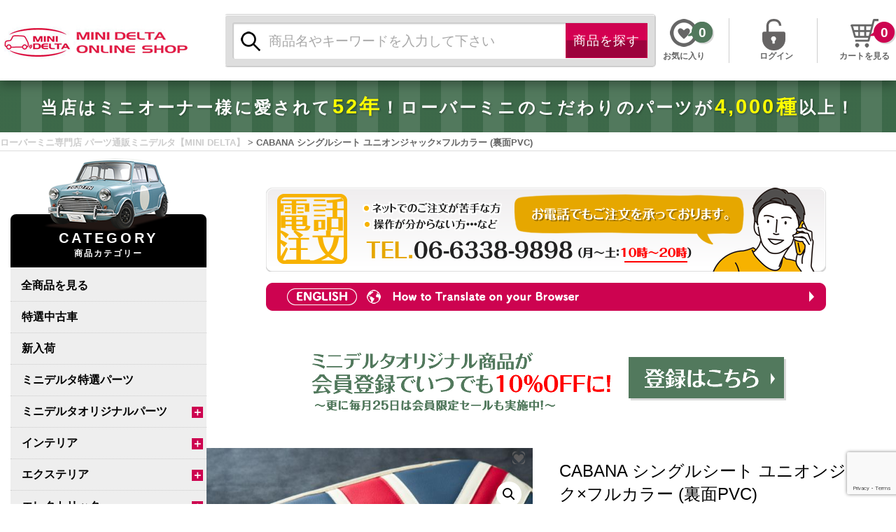

--- FILE ---
content_type: text/html; charset=UTF-8
request_url: https://delta-mini.com/product/cabana-%E3%82%B7%E3%83%B3%E3%82%B0%E3%83%AB%E3%82%B7%E3%83%BC%E3%83%88-%E3%83%A6%E3%83%8B%E3%82%AA%E3%83%B3%E3%82%B8%E3%83%A3%E3%83%83%E3%82%AFx%E3%83%95%E3%83%AB%E3%82%AB%E3%83%A9%E3%83%BC/
body_size: 32970
content:
<!doctype html>
  <html class="no-js"  lang="ja">
	<head>
<!-- デルタGoogle Tag Manager -->
<script>(function(w,d,s,l,i){w[l]=w[l]||[];w[l].push({'gtm.start':
new Date().getTime(),event:'gtm.js'});var f=d.getElementsByTagName(s)[0],
j=d.createElement(s),dl=l!='dataLayer'?'&l='+l:'';j.async=true;j.src=
'https://www.googletagmanager.com/gtm.js?id='+i+dl;f.parentNode.insertBefore(j,f);
})(window,document,'script','dataLayer','GTM-M4P55SH');</script>
<!-- End Google Tag Manager -->
<!-- ネストGoogle Tag Manager -->
<script>(function(w,d,s,l,i){w[l]=w[l]||[];w[l].push({'gtm.start':
new Date().getTime(),event:'gtm.js'});var f=d.getElementsByTagName(s)[0],
j=d.createElement(s),dl=l!='dataLayer'?'&l='+l:'';j.async=true;j.src=
'https://www.googletagmanager.com/gtm.js?id='+i+dl;f.parentNode.insertBefore(j,f);
})(window,document,'script','dataLayer','GTM-N94B8FV');</script>
<!-- End Google Tag Manager -->
<!-- GA4 Global site tag (gtag.js) - Google Analytics -->
<script async src="https://www.googletagmanager.com/gtag/js?id=G-Y9GHCEN3Z1"></script>
<script>
  window.dataLayer = window.dataLayer || [];
  function gtag(){dataLayer.push(arguments);}
  gtag('js', new Date());

  gtag('config', 'G-Y9GHCEN3Z1');
</script>
<!-- 旧 Global site tag (gtag.js) - Google Analytics -->
<script async src="https://www.googletagmanager.com/gtag/js?id=UA-75781356-5"></script>
<script>
  window.dataLayer = window.dataLayer || [];
  function gtag(){dataLayer.push(arguments);}
  gtag('js', new Date());

  gtag('config', 'UA-75781356-5');
</script>

		<meta charset="utf-8">

		<!-- Force IE to use the latest rendering engine available -->
		<meta http-equiv="X-UA-Compatible" content="IE=edge">

		<!-- Mobile Meta -->
		<meta name="viewport" content="width=device-width, initial-scale=1.0">
		<meta class="foundation-mq">

		<!-- If Site Icon isn't set in customizer -->
					<!-- Icons & Favicons -->
			<link rel="icon" href="https://delta-mini.com/wp-content/themes/delta/favicon.png">
			<link href="https://delta-mini.com/wp-content/themes/delta/assets/images/apple-icon-touch.png" rel="apple-touch-icon" />
	    
		<link rel="pingback" href="https://delta-mini.com/xmlrpc.php">

		<title>CABANA シングルシート ユニオンジャック×フルカラー (裏面PVC) &#8211; ローバーミニ専門店 パーツ通販ミニデルタ【MINI DELTA】</title>
<meta name='robots' content='max-image-preview:large' />
<link rel="alternate" type="application/rss+xml" title="ローバーミニ専門店 パーツ通販ミニデルタ【MINI DELTA】 &raquo; CABANA シングルシート ユニオンジャック×フルカラー (裏面PVC) のコメントのフィード" href="https://delta-mini.com/product/cabana-%e3%82%b7%e3%83%b3%e3%82%b0%e3%83%ab%e3%82%b7%e3%83%bc%e3%83%88-%e3%83%a6%e3%83%8b%e3%82%aa%e3%83%b3%e3%82%b8%e3%83%a3%e3%83%83%e3%82%afx%e3%83%95%e3%83%ab%e3%82%ab%e3%83%a9%e3%83%bc/feed/" />
<link rel="alternate" title="oEmbed (JSON)" type="application/json+oembed" href="https://delta-mini.com/wp-json/oembed/1.0/embed?url=https%3A%2F%2Fdelta-mini.com%2Fproduct%2Fcabana-%25e3%2582%25b7%25e3%2583%25b3%25e3%2582%25b0%25e3%2583%25ab%25e3%2582%25b7%25e3%2583%25bc%25e3%2583%2588-%25e3%2583%25a6%25e3%2583%258b%25e3%2582%25aa%25e3%2583%25b3%25e3%2582%25b8%25e3%2583%25a3%25e3%2583%2583%25e3%2582%25afx%25e3%2583%2595%25e3%2583%25ab%25e3%2582%25ab%25e3%2583%25a9%25e3%2583%25bc%2F" />
<link rel="alternate" title="oEmbed (XML)" type="text/xml+oembed" href="https://delta-mini.com/wp-json/oembed/1.0/embed?url=https%3A%2F%2Fdelta-mini.com%2Fproduct%2Fcabana-%25e3%2582%25b7%25e3%2583%25b3%25e3%2582%25b0%25e3%2583%25ab%25e3%2582%25b7%25e3%2583%25bc%25e3%2583%2588-%25e3%2583%25a6%25e3%2583%258b%25e3%2582%25aa%25e3%2583%25b3%25e3%2582%25b8%25e3%2583%25a3%25e3%2583%2583%25e3%2582%25afx%25e3%2583%2595%25e3%2583%25ab%25e3%2582%25ab%25e3%2583%25a9%25e3%2583%25bc%2F&#038;format=xml" />
<style id='wp-img-auto-sizes-contain-inline-css' type='text/css'>
img:is([sizes=auto i],[sizes^="auto," i]){contain-intrinsic-size:3000px 1500px}
/*# sourceURL=wp-img-auto-sizes-contain-inline-css */
</style>
<link rel='stylesheet' id='site-css-css' href='https://delta-mini.com/wp-content/themes/delta/assets/styles/style.css?ver=1567669226' type='text/css' media='all' />
<style id='wp-emoji-styles-inline-css' type='text/css'>

	img.wp-smiley, img.emoji {
		display: inline !important;
		border: none !important;
		box-shadow: none !important;
		height: 1em !important;
		width: 1em !important;
		margin: 0 0.07em !important;
		vertical-align: -0.1em !important;
		background: none !important;
		padding: 0 !important;
	}
/*# sourceURL=wp-emoji-styles-inline-css */
</style>
<link rel='stylesheet' id='wp-block-library-css' href='https://delta-mini.com/wp-includes/css/dist/block-library/style.min.css?ver=6.9' type='text/css' media='all' />
<style id='collapsing-categories-style-inline-css' type='text/css'>


/*# sourceURL=https://delta-mini.com/wp-content/plugins/collapsing-categories/build/style-index.css */
</style>
<link rel='stylesheet' id='wc-blocks-style-css' href='https://delta-mini.com/wp-content/plugins/woocommerce/assets/client/blocks/wc-blocks.css?ver=wc-9.7.2' type='text/css' media='all' />
<style id='global-styles-inline-css' type='text/css'>
:root{--wp--preset--aspect-ratio--square: 1;--wp--preset--aspect-ratio--4-3: 4/3;--wp--preset--aspect-ratio--3-4: 3/4;--wp--preset--aspect-ratio--3-2: 3/2;--wp--preset--aspect-ratio--2-3: 2/3;--wp--preset--aspect-ratio--16-9: 16/9;--wp--preset--aspect-ratio--9-16: 9/16;--wp--preset--color--black: #000000;--wp--preset--color--cyan-bluish-gray: #abb8c3;--wp--preset--color--white: #ffffff;--wp--preset--color--pale-pink: #f78da7;--wp--preset--color--vivid-red: #cf2e2e;--wp--preset--color--luminous-vivid-orange: #ff6900;--wp--preset--color--luminous-vivid-amber: #fcb900;--wp--preset--color--light-green-cyan: #7bdcb5;--wp--preset--color--vivid-green-cyan: #00d084;--wp--preset--color--pale-cyan-blue: #8ed1fc;--wp--preset--color--vivid-cyan-blue: #0693e3;--wp--preset--color--vivid-purple: #9b51e0;--wp--preset--gradient--vivid-cyan-blue-to-vivid-purple: linear-gradient(135deg,rgb(6,147,227) 0%,rgb(155,81,224) 100%);--wp--preset--gradient--light-green-cyan-to-vivid-green-cyan: linear-gradient(135deg,rgb(122,220,180) 0%,rgb(0,208,130) 100%);--wp--preset--gradient--luminous-vivid-amber-to-luminous-vivid-orange: linear-gradient(135deg,rgb(252,185,0) 0%,rgb(255,105,0) 100%);--wp--preset--gradient--luminous-vivid-orange-to-vivid-red: linear-gradient(135deg,rgb(255,105,0) 0%,rgb(207,46,46) 100%);--wp--preset--gradient--very-light-gray-to-cyan-bluish-gray: linear-gradient(135deg,rgb(238,238,238) 0%,rgb(169,184,195) 100%);--wp--preset--gradient--cool-to-warm-spectrum: linear-gradient(135deg,rgb(74,234,220) 0%,rgb(151,120,209) 20%,rgb(207,42,186) 40%,rgb(238,44,130) 60%,rgb(251,105,98) 80%,rgb(254,248,76) 100%);--wp--preset--gradient--blush-light-purple: linear-gradient(135deg,rgb(255,206,236) 0%,rgb(152,150,240) 100%);--wp--preset--gradient--blush-bordeaux: linear-gradient(135deg,rgb(254,205,165) 0%,rgb(254,45,45) 50%,rgb(107,0,62) 100%);--wp--preset--gradient--luminous-dusk: linear-gradient(135deg,rgb(255,203,112) 0%,rgb(199,81,192) 50%,rgb(65,88,208) 100%);--wp--preset--gradient--pale-ocean: linear-gradient(135deg,rgb(255,245,203) 0%,rgb(182,227,212) 50%,rgb(51,167,181) 100%);--wp--preset--gradient--electric-grass: linear-gradient(135deg,rgb(202,248,128) 0%,rgb(113,206,126) 100%);--wp--preset--gradient--midnight: linear-gradient(135deg,rgb(2,3,129) 0%,rgb(40,116,252) 100%);--wp--preset--font-size--small: 13px;--wp--preset--font-size--medium: 20px;--wp--preset--font-size--large: 36px;--wp--preset--font-size--x-large: 42px;--wp--preset--font-family--inter: "Inter", sans-serif;--wp--preset--font-family--cardo: Cardo;--wp--preset--spacing--20: 0.44rem;--wp--preset--spacing--30: 0.67rem;--wp--preset--spacing--40: 1rem;--wp--preset--spacing--50: 1.5rem;--wp--preset--spacing--60: 2.25rem;--wp--preset--spacing--70: 3.38rem;--wp--preset--spacing--80: 5.06rem;--wp--preset--shadow--natural: 6px 6px 9px rgba(0, 0, 0, 0.2);--wp--preset--shadow--deep: 12px 12px 50px rgba(0, 0, 0, 0.4);--wp--preset--shadow--sharp: 6px 6px 0px rgba(0, 0, 0, 0.2);--wp--preset--shadow--outlined: 6px 6px 0px -3px rgb(255, 255, 255), 6px 6px rgb(0, 0, 0);--wp--preset--shadow--crisp: 6px 6px 0px rgb(0, 0, 0);}:where(.is-layout-flex){gap: 0.5em;}:where(.is-layout-grid){gap: 0.5em;}body .is-layout-flex{display: flex;}.is-layout-flex{flex-wrap: wrap;align-items: center;}.is-layout-flex > :is(*, div){margin: 0;}body .is-layout-grid{display: grid;}.is-layout-grid > :is(*, div){margin: 0;}:where(.wp-block-columns.is-layout-flex){gap: 2em;}:where(.wp-block-columns.is-layout-grid){gap: 2em;}:where(.wp-block-post-template.is-layout-flex){gap: 1.25em;}:where(.wp-block-post-template.is-layout-grid){gap: 1.25em;}.has-black-color{color: var(--wp--preset--color--black) !important;}.has-cyan-bluish-gray-color{color: var(--wp--preset--color--cyan-bluish-gray) !important;}.has-white-color{color: var(--wp--preset--color--white) !important;}.has-pale-pink-color{color: var(--wp--preset--color--pale-pink) !important;}.has-vivid-red-color{color: var(--wp--preset--color--vivid-red) !important;}.has-luminous-vivid-orange-color{color: var(--wp--preset--color--luminous-vivid-orange) !important;}.has-luminous-vivid-amber-color{color: var(--wp--preset--color--luminous-vivid-amber) !important;}.has-light-green-cyan-color{color: var(--wp--preset--color--light-green-cyan) !important;}.has-vivid-green-cyan-color{color: var(--wp--preset--color--vivid-green-cyan) !important;}.has-pale-cyan-blue-color{color: var(--wp--preset--color--pale-cyan-blue) !important;}.has-vivid-cyan-blue-color{color: var(--wp--preset--color--vivid-cyan-blue) !important;}.has-vivid-purple-color{color: var(--wp--preset--color--vivid-purple) !important;}.has-black-background-color{background-color: var(--wp--preset--color--black) !important;}.has-cyan-bluish-gray-background-color{background-color: var(--wp--preset--color--cyan-bluish-gray) !important;}.has-white-background-color{background-color: var(--wp--preset--color--white) !important;}.has-pale-pink-background-color{background-color: var(--wp--preset--color--pale-pink) !important;}.has-vivid-red-background-color{background-color: var(--wp--preset--color--vivid-red) !important;}.has-luminous-vivid-orange-background-color{background-color: var(--wp--preset--color--luminous-vivid-orange) !important;}.has-luminous-vivid-amber-background-color{background-color: var(--wp--preset--color--luminous-vivid-amber) !important;}.has-light-green-cyan-background-color{background-color: var(--wp--preset--color--light-green-cyan) !important;}.has-vivid-green-cyan-background-color{background-color: var(--wp--preset--color--vivid-green-cyan) !important;}.has-pale-cyan-blue-background-color{background-color: var(--wp--preset--color--pale-cyan-blue) !important;}.has-vivid-cyan-blue-background-color{background-color: var(--wp--preset--color--vivid-cyan-blue) !important;}.has-vivid-purple-background-color{background-color: var(--wp--preset--color--vivid-purple) !important;}.has-black-border-color{border-color: var(--wp--preset--color--black) !important;}.has-cyan-bluish-gray-border-color{border-color: var(--wp--preset--color--cyan-bluish-gray) !important;}.has-white-border-color{border-color: var(--wp--preset--color--white) !important;}.has-pale-pink-border-color{border-color: var(--wp--preset--color--pale-pink) !important;}.has-vivid-red-border-color{border-color: var(--wp--preset--color--vivid-red) !important;}.has-luminous-vivid-orange-border-color{border-color: var(--wp--preset--color--luminous-vivid-orange) !important;}.has-luminous-vivid-amber-border-color{border-color: var(--wp--preset--color--luminous-vivid-amber) !important;}.has-light-green-cyan-border-color{border-color: var(--wp--preset--color--light-green-cyan) !important;}.has-vivid-green-cyan-border-color{border-color: var(--wp--preset--color--vivid-green-cyan) !important;}.has-pale-cyan-blue-border-color{border-color: var(--wp--preset--color--pale-cyan-blue) !important;}.has-vivid-cyan-blue-border-color{border-color: var(--wp--preset--color--vivid-cyan-blue) !important;}.has-vivid-purple-border-color{border-color: var(--wp--preset--color--vivid-purple) !important;}.has-vivid-cyan-blue-to-vivid-purple-gradient-background{background: var(--wp--preset--gradient--vivid-cyan-blue-to-vivid-purple) !important;}.has-light-green-cyan-to-vivid-green-cyan-gradient-background{background: var(--wp--preset--gradient--light-green-cyan-to-vivid-green-cyan) !important;}.has-luminous-vivid-amber-to-luminous-vivid-orange-gradient-background{background: var(--wp--preset--gradient--luminous-vivid-amber-to-luminous-vivid-orange) !important;}.has-luminous-vivid-orange-to-vivid-red-gradient-background{background: var(--wp--preset--gradient--luminous-vivid-orange-to-vivid-red) !important;}.has-very-light-gray-to-cyan-bluish-gray-gradient-background{background: var(--wp--preset--gradient--very-light-gray-to-cyan-bluish-gray) !important;}.has-cool-to-warm-spectrum-gradient-background{background: var(--wp--preset--gradient--cool-to-warm-spectrum) !important;}.has-blush-light-purple-gradient-background{background: var(--wp--preset--gradient--blush-light-purple) !important;}.has-blush-bordeaux-gradient-background{background: var(--wp--preset--gradient--blush-bordeaux) !important;}.has-luminous-dusk-gradient-background{background: var(--wp--preset--gradient--luminous-dusk) !important;}.has-pale-ocean-gradient-background{background: var(--wp--preset--gradient--pale-ocean) !important;}.has-electric-grass-gradient-background{background: var(--wp--preset--gradient--electric-grass) !important;}.has-midnight-gradient-background{background: var(--wp--preset--gradient--midnight) !important;}.has-small-font-size{font-size: var(--wp--preset--font-size--small) !important;}.has-medium-font-size{font-size: var(--wp--preset--font-size--medium) !important;}.has-large-font-size{font-size: var(--wp--preset--font-size--large) !important;}.has-x-large-font-size{font-size: var(--wp--preset--font-size--x-large) !important;}
/*# sourceURL=global-styles-inline-css */
</style>

<style id='classic-theme-styles-inline-css' type='text/css'>
/*! This file is auto-generated */
.wp-block-button__link{color:#fff;background-color:#32373c;border-radius:9999px;box-shadow:none;text-decoration:none;padding:calc(.667em + 2px) calc(1.333em + 2px);font-size:1.125em}.wp-block-file__button{background:#32373c;color:#fff;text-decoration:none}
/*# sourceURL=/wp-includes/css/classic-themes.min.css */
</style>
<link rel='stylesheet' id='contact-form-7-css' href='https://delta-mini.com/wp-content/plugins/contact-form-7/includes/css/styles.css?ver=6.1.4' type='text/css' media='all' />
<link rel='stylesheet' id='ditty-news-ticker-font-css' href='https://delta-mini.com/wp-content/plugins/ditty-news-ticker/legacy/inc/static/libs/fontastic/styles.css?ver=3.1.63' type='text/css' media='all' />
<link rel='stylesheet' id='ditty-news-ticker-css' href='https://delta-mini.com/wp-content/plugins/ditty-news-ticker/legacy/inc/static/css/style.css?ver=3.1.63' type='text/css' media='all' />
<link rel='stylesheet' id='ditty-displays-css' href='https://delta-mini.com/wp-content/plugins/ditty-news-ticker/assets/build/dittyDisplays.css?ver=3.1.63' type='text/css' media='all' />
<link rel='stylesheet' id='ditty-fontawesome-css' href='https://delta-mini.com/wp-content/plugins/ditty-news-ticker/includes/libs/fontawesome-6.4.0/css/all.css?ver=6.4.0' type='text/css' media='' />
<link rel='stylesheet' id='pisol-ewcl-css' href='https://delta-mini.com/wp-content/plugins/export-woocommerce-customer-list/public/css/pisol-ewcl-public.css?ver=2.1.99' type='text/css' media='all' />
<link rel='stylesheet' id='scrollup-css-css' href='https://delta-mini.com/wp-content/plugins/smooth-scroll-up/css/scrollup.css?ver=6.9' type='text/css' media='all' />
<style id='scrollup-css-inline-css' type='text/css'>
a.scrollup-image {background-image: url("https://delta-mini.com/wp-content/uploads/2019/04/pagetop.png") !important; }
/*# sourceURL=scrollup-css-inline-css */
</style>
<link rel='stylesheet' id='photoswipe-css' href='https://delta-mini.com/wp-content/plugins/woocommerce/assets/css/photoswipe/photoswipe.min.css?ver=9.7.2' type='text/css' media='all' />
<link rel='stylesheet' id='photoswipe-default-skin-css' href='https://delta-mini.com/wp-content/plugins/woocommerce/assets/css/photoswipe/default-skin/default-skin.min.css?ver=9.7.2' type='text/css' media='all' />
<link rel='stylesheet' id='woocommerce-layout-css' href='https://delta-mini.com/wp-content/plugins/woocommerce/assets/css/woocommerce-layout.css?ver=9.7.2' type='text/css' media='all' />
<link rel='stylesheet' id='woocommerce-smallscreen-css' href='https://delta-mini.com/wp-content/plugins/woocommerce/assets/css/woocommerce-smallscreen.css?ver=9.7.2' type='text/css' media='only screen and (max-width: 768px)' />
<link rel='stylesheet' id='woocommerce-general-css' href='https://delta-mini.com/wp-content/plugins/woocommerce/assets/css/woocommerce.css?ver=9.7.2' type='text/css' media='all' />
<style id='woocommerce-inline-inline-css' type='text/css'>
.woocommerce form .form-row .required { visibility: visible; }
/*# sourceURL=woocommerce-inline-inline-css */
</style>
<link rel='stylesheet' id='wpos-slick-style-css' href='https://delta-mini.com/wp-content/plugins/wp-slick-slider-and-image-carousel-pro/assets/css/slick.css?ver=1.4' type='text/css' media='all' />
<link rel='stylesheet' id='wpsisac-pro-public-style-css' href='https://delta-mini.com/wp-content/plugins/wp-slick-slider-and-image-carousel-pro/assets/css/wpsisac-pro-public.css?ver=1.4' type='text/css' media='all' />
<link rel='stylesheet' id='xo-event-calendar-css' href='https://delta-mini.com/wp-content/plugins/xo-event-calendar/css/xo-event-calendar.css?ver=3.2.10' type='text/css' media='all' />
<link rel='stylesheet' id='xo-event-calendar-event-calendar-css' href='https://delta-mini.com/wp-content/plugins/xo-event-calendar/build/event-calendar/style-index.css?ver=3.2.10' type='text/css' media='all' />
<link rel='stylesheet' id='brands-styles-css' href='https://delta-mini.com/wp-content/plugins/woocommerce/assets/css/brands.css?ver=9.7.2' type='text/css' media='all' />
<link rel='preload' as='font' type='font/woff2' crossorigin='anonymous' id='tinvwl-webfont-font-css' href='https://delta-mini.com/wp-content/plugins/ti-woocommerce-wishlist/assets/fonts/tinvwl-webfont.woff2?ver=xu2uyi'  media='all' />
<link rel='stylesheet' id='tinvwl-webfont-css' href='https://delta-mini.com/wp-content/plugins/ti-woocommerce-wishlist/assets/css/webfont.min.css?ver=2.11.1' type='text/css' media='all' />
<link rel='stylesheet' id='tinvwl-css' href='https://delta-mini.com/wp-content/plugins/ti-woocommerce-wishlist/assets/css/public.min.css?ver=2.11.1' type='text/css' media='all' />
<script type="text/javascript" src="https://delta-mini.com/wp-includes/js/jquery/jquery.min.js?ver=3.7.1" id="jquery-core-js"></script>
<script type="text/javascript" src="https://delta-mini.com/wp-includes/js/jquery/jquery-migrate.min.js?ver=3.4.1" id="jquery-migrate-js"></script>
<script type="text/javascript" src="https://delta-mini.com/wp-content/plugins/export-woocommerce-customer-list/public/js/pisol-ewcl-public.js?ver=2.1.99" id="pisol-ewcl-js"></script>
<script type="text/javascript" src="https://delta-mini.com/wp-content/plugins/woocommerce/assets/js/jquery-blockui/jquery.blockUI.min.js?ver=2.7.0-wc.9.7.2" id="jquery-blockui-js" data-wp-strategy="defer"></script>
<script type="text/javascript" id="wc-add-to-cart-js-extra">
/* <![CDATA[ */
var wc_add_to_cart_params = {"ajax_url":"/wp-admin/admin-ajax.php","wc_ajax_url":"/?wc-ajax=%%endpoint%%","i18n_view_cart":"\u304a\u8cb7\u3044\u7269\u30ab\u30b4\u3092\u8868\u793a","cart_url":"https://delta-mini.com/cart/","is_cart":"","cart_redirect_after_add":"yes"};
//# sourceURL=wc-add-to-cart-js-extra
/* ]]> */
</script>
<script type="text/javascript" src="https://delta-mini.com/wp-content/plugins/woocommerce/assets/js/frontend/add-to-cart.min.js?ver=9.7.2" id="wc-add-to-cart-js" defer="defer" data-wp-strategy="defer"></script>
<script type="text/javascript" src="https://delta-mini.com/wp-content/plugins/woocommerce/assets/js/zoom/jquery.zoom.min.js?ver=1.7.21-wc.9.7.2" id="zoom-js" defer="defer" data-wp-strategy="defer"></script>
<script type="text/javascript" src="https://delta-mini.com/wp-content/plugins/woocommerce/assets/js/flexslider/jquery.flexslider.min.js?ver=2.7.2-wc.9.7.2" id="flexslider-js" defer="defer" data-wp-strategy="defer"></script>
<script type="text/javascript" src="https://delta-mini.com/wp-content/plugins/woocommerce/assets/js/photoswipe/photoswipe.min.js?ver=4.1.1-wc.9.7.2" id="photoswipe-js" defer="defer" data-wp-strategy="defer"></script>
<script type="text/javascript" src="https://delta-mini.com/wp-content/plugins/woocommerce/assets/js/photoswipe/photoswipe-ui-default.min.js?ver=4.1.1-wc.9.7.2" id="photoswipe-ui-default-js" defer="defer" data-wp-strategy="defer"></script>
<script type="text/javascript" id="wc-single-product-js-extra">
/* <![CDATA[ */
var wc_single_product_params = {"i18n_required_rating_text":"\u8a55\u4fa1\u3092\u9078\u629e\u3057\u3066\u304f\u3060\u3055\u3044","i18n_rating_options":["1\u3064\u661f (\u6700\u9ad8\u8a55\u4fa1: 5\u3064\u661f)","2\u3064\u661f (\u6700\u9ad8\u8a55\u4fa1: 5\u3064\u661f)","3\u3064\u661f (\u6700\u9ad8\u8a55\u4fa1: 5\u3064\u661f)","4\u3064\u661f (\u6700\u9ad8\u8a55\u4fa1: 5\u3064\u661f)","5\u3064\u661f (\u6700\u9ad8\u8a55\u4fa1: 5\u3064\u661f)"],"i18n_product_gallery_trigger_text":"\u30d5\u30eb\u30b9\u30af\u30ea\u30fc\u30f3\u753b\u50cf\u30ae\u30e3\u30e9\u30ea\u30fc\u3092\u8868\u793a","review_rating_required":"yes","flexslider":{"rtl":false,"animation":"slide","smoothHeight":true,"directionNav":false,"controlNav":"thumbnails","slideshow":false,"animationSpeed":500,"animationLoop":false,"allowOneSlide":false},"zoom_enabled":"1","zoom_options":[],"photoswipe_enabled":"1","photoswipe_options":{"shareEl":false,"closeOnScroll":false,"history":false,"hideAnimationDuration":0,"showAnimationDuration":0},"flexslider_enabled":"1"};
//# sourceURL=wc-single-product-js-extra
/* ]]> */
</script>
<script type="text/javascript" src="https://delta-mini.com/wp-content/plugins/woocommerce/assets/js/frontend/single-product.min.js?ver=9.7.2" id="wc-single-product-js" defer="defer" data-wp-strategy="defer"></script>
<script type="text/javascript" src="https://delta-mini.com/wp-content/plugins/woocommerce/assets/js/js-cookie/js.cookie.min.js?ver=2.1.4-wc.9.7.2" id="js-cookie-js" data-wp-strategy="defer"></script>
<script type="text/javascript" id="woocommerce-js-extra">
/* <![CDATA[ */
var woocommerce_params = {"ajax_url":"/wp-admin/admin-ajax.php","wc_ajax_url":"/?wc-ajax=%%endpoint%%","i18n_password_show":"\u30d1\u30b9\u30ef\u30fc\u30c9\u3092\u8868\u793a","i18n_password_hide":"\u30d1\u30b9\u30ef\u30fc\u30c9\u3092\u96a0\u3059"};
//# sourceURL=woocommerce-js-extra
/* ]]> */
</script>
<script type="text/javascript" src="https://delta-mini.com/wp-content/plugins/woocommerce/assets/js/frontend/woocommerce.min.js?ver=9.7.2" id="woocommerce-js" defer="defer" data-wp-strategy="defer"></script>
<link rel="https://api.w.org/" href="https://delta-mini.com/wp-json/" /><link rel="alternate" title="JSON" type="application/json" href="https://delta-mini.com/wp-json/wp/v2/product/2649" /><link rel="EditURI" type="application/rsd+xml" title="RSD" href="https://delta-mini.com/xmlrpc.php?rsd" />
<link rel="canonical" href="https://delta-mini.com/product/cabana-%e3%82%b7%e3%83%b3%e3%82%b0%e3%83%ab%e3%82%b7%e3%83%bc%e3%83%88-%e3%83%a6%e3%83%8b%e3%82%aa%e3%83%b3%e3%82%b8%e3%83%a3%e3%83%83%e3%82%afx%e3%83%95%e3%83%ab%e3%82%ab%e3%83%a9%e3%83%bc/" />
<link rel='shortlink' href='https://delta-mini.com/?p=2649' />
	<noscript><style>.woocommerce-product-gallery{ opacity: 1 !important; }</style></noscript>
	<style class='wp-fonts-local' type='text/css'>
@font-face{font-family:Inter;font-style:normal;font-weight:300 900;font-display:fallback;src:url('https://delta-mini.com/wp-content/plugins/woocommerce/assets/fonts/Inter-VariableFont_slnt,wght.woff2') format('woff2');font-stretch:normal;}
@font-face{font-family:Cardo;font-style:normal;font-weight:400;font-display:fallback;src:url('https://delta-mini.com/wp-content/plugins/woocommerce/assets/fonts/cardo_normal_400.woff2') format('woff2');}
</style>

					<!--<script type="text/javascript" src="https://delta-mini.com/wp-content/themes/delta/assets/scripts/js/boxScroll_min.js"></script>
			<script type="text/javascript">
					var mov = new boxScroll('inner-content', 'verticalRegister');
					mov.marginTop(50);
			</script>-->
				<link rel="stylesheet" href="https://delta-mini.com/wp-content/themes/delta/assets/styles/css/general.min.css?1769908379" type="text/css">
		<link href="https://fonts.googleapis.com/earlyaccess/mplus1p.css" rel="stylesheet" />
		<link rel="stylesheet" href="https://delta-mini.com/wp-content/themes/delta/assets/styles/css/responsive.min.css?20241018" type="text/css">
	</head>
			
	<body class="wp-singular product-template-default single single-product postid-2649 wp-theme-delta woocommerce theme-delta woocommerce-page woocommerce-no-js tinvwl-theme-style">
<!-- デルタGoogle Tag Manager (noscript) -->
<noscript><iframe src="https://www.googletagmanager.com/ns.html?id=GTM-M4P55SH"
height="0" width="0" style="display:none;visibility:hidden"></iframe></noscript>
<!-- End Google Tag Manager (noscript) -->
<!-- ネストGoogle Tag Manager (noscript) -->
<noscript><iframe src="https://www.googletagmanager.com/ns.html?id=GTM-N94B8FV"
height="0" width="0" style="display:none;visibility:hidden"></iframe></noscript>
<!-- End Google Tag Manager (noscript) -->
		<div class="off-canvas-wrapper">
			
						
			<div class="off-canvas-content" data-off-canvas-content>
				<header class="header" role="banner">
					 
<div class="top-bar" id="top-bar-menu">
	<div class="top-bar-left float-left">
		<ul class="menu">
			<li><a title="ローバーミニ専門店 パーツ通販ミニデルタ【MINI DELTA】" href="https://delta-mini.com"><span>ローバーミニ専門店 パーツ通販ミニデルタ【MINI DELTA】</span></a></li>
		</ul>
	</div>

  <div class="shopSearchOutset">
		<div class="shopSearch">
			<form role="search" method="get" class="search-form" action="https://delta-mini.com/">
				<label>
					<span class="screen-reader-text">検索:</span>
					<input type="search" class="search-field" placeholder="商品名やキーワードを入力して下さい" value="" name="s" title="検索:" />
				</label>
				<input type="submit" class="search-submit button" value="商品を探す" />
				<input type="hidden" name="post_type" value="product">
			</form>
		</div>
 </div>

	<div class="top-bar-right show-for-medium">
		<ul class="rightInfo">
				<li class="topOkiniiri"><a href="https://delta-mini.com/wishlist/"
   class="wishlist_products_counter   wishlist-counter-with-products">
	<span class="wishlist_products_counter_text">お気に入り</span>
	
			<div id="delta_wishlist"><span class="wishlist_products_counter_number"></span></div>
	</a>
</li>
					<li class="logOut"><a title="ログインします"  href="https://delta-mini.com/my-account/">ログイン</a></li>
					<li class="cart"><a href="https://delta-mini.com/cart/">カートを見る</a><span class="buyNum">0 </span></li>
		</ul>
		<a class="cart-contents" href="https://delta-mini.com/cart/" title="カートを見る">
		0 商品 <span class="woocommerce-Price-amount amount"><bdi><span class="woocommerce-Price-currencySymbol">&yen;</span>0</bdi></span></a>
	</div>

</div>					 				</header> <!-- end .header -->
				<div class="shopSearchOutset sp">
					<div class="shopSearch">
						<form role="search" method="get" class="search-form" action="https://delta-mini.com/">
							<label>
								<span class="screen-reader-text">検索:</span>
								<input type="search" class="search-field" placeholder="商品名やキーワードを入力して下さい" value="" name="s" title="検索:" />
							</label>
							<input type="submit" class="search-submit button" value="商品を探す" />
							<input type="hidden" name="post_type" value="product">
						</form>
					</div>
				</div>
			
	<div class="content fullwidthphp">
	
		<div class="headerBannerBg">
			<div class="widget_text headband"><div class="textwidget custom-html-widget"><p class="ticker">当店はミニオーナー様に愛されて<span>52年</span>！ローバーミニのこだわりのパーツが<span>4,000種</span>以上！</p></div></div>	  </div>

    			<div class="breadcrumbsWrap">
				<div class="breadcrumb"><div class="breadcrumbs" vocab="https://schema.org/" typeof="BreadcrumbList"><span property="itemListElement" typeof="ListItem"><a property="item" typeof="WebPage" title="Go to ローバーミニ専門店 パーツ通販ミニデルタ【MINI DELTA】." href="https://delta-mini.com" class="home" ><span property="name">ローバーミニ専門店 パーツ通販ミニデルタ【MINI DELTA】</span></a><meta property="position" content="1"></span> &gt; <span class="post post-product current-item">CABANA シングルシート ユニオンジャック×フルカラー (裏面PVC)</span></div></div>			</div>
		 
		<div class="inner-content grid-x grid-margin-x grid-padding-x" id="inner-content">

			<div class="widget_text boxscroll"><div class="textwidget custom-html-widget"><!--
<div id="verticalRegister">
<div class="inside">
<span class="everyMonth">毎月25日は</span>
<span class="memSale">会員限定<br><span>ＳＡＬＥ</span></span>
<span class="registerHere"><a href="/my-account/">会員登録は<br>こちらから</a></span>
</div>
</div>
--></div></div>
			<main class="main small-12 medium-12 large-12 cell" role="main">
				
				<article id="post-2649" class="post-2649 product type-product status-publish has-post-thumbnail product_cat-cabana product_cat-cushion product_cat-cabana-singleseat product_cat-all-item product_shipping_class-delivery-060 first onbackorder taxable shipping-taxable purchasable product-type-simple" role="article" itemscope itemtype="http://schema.org/WebPage">

					<section class="entry-content" itemprop="articleBody">
						<section class="upperWrapp">
							<section class="catMenu">
								<div class="catMenuImage"></div>
								<div class="catMenuHeader" onclick="jQuery('.catMenu')[0].classList.toggle('menuopened')">
									<div class="widget_text categorymenutitle"><div class="textwidget custom-html-widget"><h3>CATEGORY<span>商品カテゴリー</span></h3></div></div>								</div>
								<div class="catMenuBody">
									<div class="inside">
										<div class="widget_text categorymenutop"><div class="textwidget custom-html-widget"><h4><a href="/shop/">全商品を見る</a></h4></div></div>										<div class="leftsidebar01menubar"><div class="wp-block-collapsing-categories"><h2 class='widget-title'>Categories</h2><ul id='widget-collapscat-block-3-top'>      <li class='collapsing-categories item'><a href='https://delta-mini.com/product-category/used-car/' title="View all posts filed under 特選中古車">特選中古車</a>      </li> <!-- ending category -->
      <li class='collapsing-categories item'><a href='https://delta-mini.com/product-category/new-arrival/' title="View all posts filed under 新入荷">新入荷</a>      </li> <!-- ending category -->
      <li class='collapsing-categories item'><a href='https://delta-mini.com/product-category/minidelta-special-parts/' title="View all posts filed under ミニデルタ特選パーツ">ミニデルタ特選パーツ</a>      </li> <!-- ending category -->
      <li class='collapsing-categories expandable'><span class='collapsing-categories expand'><span class='sym'>＋</span></span><a href='https://delta-mini.com/product-category/delta-original-parts/' title="View all posts filed under ミニデルタオリジナルパーツ">ミニデルタオリジナルパーツ</a>
     <div id='collapsCat-297-block-3' style="display:none">
<ul><li class='collapsing-categories item'><a href='https://delta-mini.com/product-category/delta-original-parts/delta-electric/' title="View all posts filed under オリジナル-エレクトリック">オリジナル-エレクトリック</a>         </li> <!-- ending subcategory -->
<li class='collapsing-categories item'><a href='https://delta-mini.com/product-category/delta-original-parts/delta-interior/' title="View all posts filed under オリジナル-インテリア">オリジナル-インテリア</a>         </li> <!-- ending subcategory -->
<li class='collapsing-categories item'><a href='https://delta-mini.com/product-category/delta-original-parts/delta-exterior/' title="View all posts filed under オリジナル-エクステリア">オリジナル-エクステリア</a>         </li> <!-- ending subcategory -->
<li class='collapsing-categories item'><a href='https://delta-mini.com/product-category/delta-original-parts/delta-engine/' title="View all posts filed under オリジナル-エンジン">オリジナル-エンジン</a>         </li> <!-- ending subcategory -->
<li class='collapsing-categories item'><a href='https://delta-mini.com/product-category/delta-original-parts/delta-suspension/' title="View all posts filed under オリジナル-サスペンション">オリジナル-サスペンション</a>         </li> <!-- ending subcategory -->
<li class='collapsing-categories item'><a href='https://delta-mini.com/product-category/delta-original-parts/delta-racing/' title="View all posts filed under オリジナル-レーシング">オリジナル-レーシング</a>         </li> <!-- ending subcategory -->
<li class='collapsing-categories item'><a href='https://delta-mini.com/product-category/delta-original-parts/delta-goods/' title="View all posts filed under オリジナル-グッズ・ツール">オリジナル-グッズ・ツール</a>         </li> <!-- ending subcategory -->
</ul>        </div> <!--there -->
      </li> <!-- ending category -->
      <li class='collapsing-categories expandable'><span class='collapsing-categories expand'><span class='sym'>＋</span></span><a href='https://delta-mini.com/product-category/interior/' title="View all posts filed under インテリア">インテリア</a>
     <div id='collapsCat-295-block-3' style="display:none">
<ul><li class='collapsing-categories item'><a href='https://delta-mini.com/product-category/interior/inner-handle/' title="View all posts filed under インナーハンドル">インナーハンドル</a>         </li> <!-- ending subcategory -->
<li class='collapsing-categories item'><a href='https://delta-mini.com/product-category/interior/shift-knob-extension/' title="View all posts filed under シフトノブ・エクステンション">シフトノブ・エクステンション</a>         </li> <!-- ending subcategory -->
<li class='collapsing-categories item'><a href='https://delta-mini.com/product-category/interior/steering/' title="View all posts filed under ステアリング">ステアリング</a>         </li> <!-- ending subcategory -->
<li class='collapsing-categories item'><a href='https://delta-mini.com/product-category/interior/horn-motif/' title="View all posts filed under ホーンモチーフ">ホーンモチーフ</a>         </li> <!-- ending subcategory -->
<li class='collapsing-categories item'><a href='https://delta-mini.com/product-category/interior/roommirror/' title="View all posts filed under ルームミラー">ルームミラー</a>         </li> <!-- ending subcategory -->
<li class='collapsing-categories item'><a href='https://delta-mini.com/product-category/interior/horn-cap/' title="View all posts filed under ホーンキャップ">ホーンキャップ</a>         </li> <!-- ending subcategory -->
<li class='collapsing-categories item'><a href='https://delta-mini.com/product-category/interior/seat-trim-seat-cover/' title="View all posts filed under シート・トリム　シートカバー">シート・トリム　シートカバー</a>         </li> <!-- ending subcategory -->
<li class='collapsing-categories item'><a href='https://delta-mini.com/product-category/interior/shift-cover/' title="View all posts filed under シフトカバー">シフトカバー</a>         </li> <!-- ending subcategory -->
<li class='collapsing-categories item'><a href='https://delta-mini.com/product-category/interior/drink-holder/' title="View all posts filed under ドリンクホルダー">ドリンクホルダー</a>         </li> <!-- ending subcategory -->
<li class='collapsing-categories item'><a href='https://delta-mini.com/product-category/interior/floor-mat/' title="View all posts filed under フロアマット">フロアマット</a>         </li> <!-- ending subcategory -->
<li class='collapsing-categories item'><a href='https://delta-mini.com/product-category/interior/pedal/' title="View all posts filed under ペダル">ペダル</a>         </li> <!-- ending subcategory -->
<li class='collapsing-categories item'><a href='https://delta-mini.com/product-category/interior/meter-system/' title="View all posts filed under メーター系">メーター系</a>         </li> <!-- ending subcategory -->
<li class='collapsing-categories item'><a href='https://delta-mini.com/product-category/interior/other-interior/' title="View all posts filed under その他（内装系）">その他（内装系）</a>         </li> <!-- ending subcategory -->
</ul>        </div> <!--there -->
      </li> <!-- ending category -->
      <li class='collapsing-categories expandable'><span class='collapsing-categories expand'><span class='sym'>＋</span></span><a href='https://delta-mini.com/product-category/exterior/' title="View all posts filed under エクステリア">エクステリア</a>
     <div id='collapsCat-325-block-3' style="display:none">
<ul><li class='collapsing-categories item'><a href='https://delta-mini.com/product-category/exterior/sidevisor/' title="View all posts filed under サイドバイザー">サイドバイザー</a>         </li> <!-- ending subcategory -->
<li class='collapsing-categories item'><a href='https://delta-mini.com/product-category/exterior/loofrack/' title="View all posts filed under ルーフラック">ルーフラック</a>         </li> <!-- ending subcategory -->
<li class='collapsing-categories item'><a href='https://delta-mini.com/product-category/exterior/emblem/' title="View all posts filed under エンブレム・バッジ">エンブレム・バッジ</a>         </li> <!-- ending subcategory -->
<li class='collapsing-categories item'><a href='https://delta-mini.com/product-category/exterior/overfender/' title="View all posts filed under オーバーフェンダー">オーバーフェンダー</a>         </li> <!-- ending subcategory -->
<li class='collapsing-categories item'><a href='https://delta-mini.com/product-category/exterior/fuel-bib/' title="View all posts filed under ガスキャップ・エプロン">ガスキャップ・エプロン</a>         </li> <!-- ending subcategory -->
<li class='collapsing-categories item'><a href='https://delta-mini.com/product-category/exterior/gril-button/' title="View all posts filed under グリルボタン">グリルボタン</a>         </li> <!-- ending subcategory -->
<li class='collapsing-categories item'><a href='https://delta-mini.com/product-category/exterior/front-gril/' title="View all posts filed under フロントグリル">フロントグリル</a>         </li> <!-- ending subcategory -->
<li class='collapsing-categories item'><a href='https://delta-mini.com/product-category/exterior/mirror/' title="View all posts filed under ミラー">ミラー</a>         </li> <!-- ending subcategory -->
<li class='collapsing-categories item'><a href='https://delta-mini.com/product-category/exterior/wiper/' title="View all posts filed under ワイパー">ワイパー</a>         </li> <!-- ending subcategory -->
<li class='collapsing-categories item'><a href='https://delta-mini.com/product-category/exterior/decal/' title="View all posts filed under デカール">デカール</a>         </li> <!-- ending subcategory -->
<li class='collapsing-categories item'><a href='https://delta-mini.com/product-category/exterior/body-parts/' title="View all posts filed under ボディーパーツ">ボディーパーツ</a>         </li> <!-- ending subcategory -->
<li class='collapsing-categories item'><a href='https://delta-mini.com/product-category/exterior/exterior-other/' title="View all posts filed under その他（外装系）">その他（外装系）</a>         </li> <!-- ending subcategory -->
</ul>        </div> <!--there -->
      </li> <!-- ending category -->
      <li class='collapsing-categories expandable'><span class='collapsing-categories expand'><span class='sym'>＋</span></span><a href='https://delta-mini.com/product-category/electric/' title="View all posts filed under エレクトリック">エレクトリック</a>
     <div id='collapsCat-312-block-3' style="display:none">
<ul><li class='collapsing-categories item'><a href='https://delta-mini.com/product-category/electric/front-side-marker/' title="View all posts filed under フロント・サイドマーカー">フロント・サイドマーカー</a>         </li> <!-- ending subcategory -->
<li class='collapsing-categories item'><a href='https://delta-mini.com/product-category/electric/head-lights/' title="View all posts filed under ヘッドライト・フォグランプ">ヘッドライト・フォグランプ</a>         </li> <!-- ending subcategory -->
<li class='collapsing-categories item'><a href='https://delta-mini.com/product-category/electric/rear-lights/' title="View all posts filed under リアライト">リアライト</a>         </li> <!-- ending subcategory -->
<li class='collapsing-categories item'><a href='https://delta-mini.com/product-category/electric/alternator/' title="View all posts filed under オルタネーター　スターター">オルタネーター　スターター</a>         </li> <!-- ending subcategory -->
<li class='collapsing-categories item'><a href='https://delta-mini.com/product-category/electric/switch/' title="View all posts filed under スイッチ">スイッチ</a>         </li> <!-- ending subcategory -->
<li class='collapsing-categories item'><a href='https://delta-mini.com/product-category/electric/bulb/' title="View all posts filed under バルブ(電球)">バルブ(電球)</a>         </li> <!-- ending subcategory -->
<li class='collapsing-categories item'><a href='https://delta-mini.com/product-category/electric/fuse-relay/' title="View all posts filed under ヒューズ・リレー">ヒューズ・リレー</a>         </li> <!-- ending subcategory -->
<li class='collapsing-categories item'><a href='https://delta-mini.com/product-category/electric/battery/' title="View all posts filed under バッテリー">バッテリー</a>         </li> <!-- ending subcategory -->
<li class='collapsing-categories item'><a href='https://delta-mini.com/product-category/electric/electric-other-repair-parts/' title="View all posts filed under その他補修パーツ（電装系）">その他補修パーツ（電装系）</a>         </li> <!-- ending subcategory -->
</ul>        </div> <!--there -->
      </li> <!-- ending category -->
      <li class='collapsing-categories expandable'><span class='collapsing-categories expand'><span class='sym'>＋</span></span><a href='https://delta-mini.com/product-category/engine/' title="View all posts filed under エンジン">エンジン</a>
     <div id='collapsCat-306-block-3' style="display:none">
<ul><li class='collapsing-categories item'><a href='https://delta-mini.com/product-category/engine/coolant/' title="View all posts filed under 冷却系">冷却系</a>         </li> <!-- ending subcategory -->
<li class='collapsing-categories item'><a href='https://delta-mini.com/product-category/engine/new-style-silicone-hose/' title="View all posts filed under 【NEW STYLE】 シリコンラジエターホース">【NEW STYLE】 シリコンラジエターホース</a>         </li> <!-- ending subcategory -->
<li class='collapsing-categories item'><a href='https://delta-mini.com/product-category/engine/radiator-hose/' title="View all posts filed under ラジエターホース">ラジエターホース</a>         </li> <!-- ending subcategory -->
<li class='collapsing-categories item'><a href='https://delta-mini.com/product-category/engine/airclener/' title="View all posts filed under エアクリーナー">エアクリーナー</a>         </li> <!-- ending subcategory -->
<li class='collapsing-categories item'><a href='https://delta-mini.com/product-category/engine/engine-system/' title="View all posts filed under エンジン">エンジン</a>         </li> <!-- ending subcategory -->
<li class='collapsing-categories item'><a href='https://delta-mini.com/product-category/engine/cylinder-head/' title="View all posts filed under シリンダーヘッド">シリンダーヘッド</a>         </li> <!-- ending subcategory -->
<li class='collapsing-categories item'><a href='https://delta-mini.com/product-category/engine/gasket/' title="View all posts filed under ガスケット＆シール">ガスケット＆シール</a>         </li> <!-- ending subcategory -->
<li class='collapsing-categories item'><a href='https://delta-mini.com/product-category/engine/carburetor/' title="View all posts filed under キャブレター">キャブレター</a>         </li> <!-- ending subcategory -->
<li class='collapsing-categories item'><a href='https://delta-mini.com/product-category/engine/clutch/' title="View all posts filed under クラッチ">クラッチ</a>         </li> <!-- ending subcategory -->
<li class='collapsing-categories item'><a href='https://delta-mini.com/product-category/engine/cable/' title="View all posts filed under ケーブル">ケーブル</a>         </li> <!-- ending subcategory -->
<li class='collapsing-categories item'><a href='https://delta-mini.com/product-category/engine/vacuum-hose/' title="View all posts filed under バキュームホース">バキュームホース</a>         </li> <!-- ending subcategory -->
<li class='collapsing-categories item'><a href='https://delta-mini.com/product-category/engine/mount/' title="View all posts filed under ブッシュ＆マウント">ブッシュ＆マウント</a>         </li> <!-- ending subcategory -->
<li class='collapsing-categories item'><a href='https://delta-mini.com/product-category/engine/transmission/' title="View all posts filed under ミッション＆デフ">ミッション＆デフ</a>         </li> <!-- ending subcategory -->
<li class='collapsing-categories item'><a href='https://delta-mini.com/product-category/engine/muffler/' title="View all posts filed under 排気系（マフラー）">排気系（マフラー）</a>         </li> <!-- ending subcategory -->
<li class='collapsing-categories item'><a href='https://delta-mini.com/product-category/engine/oil/' title="View all posts filed under 潤滑系(オイル)">潤滑系(オイル)</a>         </li> <!-- ending subcategory -->
<li class='collapsing-categories item'><a href='https://delta-mini.com/product-category/engine/ignition/' title="View all posts filed under 点火系">点火系</a>         </li> <!-- ending subcategory -->
<li class='collapsing-categories item'><a href='https://delta-mini.com/product-category/engine/fuel/' title="View all posts filed under 燃料系">燃料系</a>         </li> <!-- ending subcategory -->
<li class='collapsing-categories item'><a href='https://delta-mini.com/product-category/engine/engine-other/' title="View all posts filed under その他（エンジン系）">その他（エンジン系）</a>         </li> <!-- ending subcategory -->
</ul>        </div> <!--there -->
      </li> <!-- ending category -->
      <li class='collapsing-categories expandable'><span class='collapsing-categories expand'><span class='sym'>＋</span></span><a href='https://delta-mini.com/product-category/suspension-brake/' title="View all posts filed under サスペンション・ブレーキ">サスペンション・ブレーキ</a>
     <div id='collapsCat-309-block-3' style="display:none">
<ul><li class='collapsing-categories item'><a href='https://delta-mini.com/product-category/suspension-brake/hi-lo-kit/' title="View all posts filed under Hi-Loキット">Hi-Loキット</a>         </li> <!-- ending subcategory -->
<li class='collapsing-categories item'><a href='https://delta-mini.com/product-category/suspension-brake/coil-spring/' title="View all posts filed under コイルスプリング">コイルスプリング</a>         </li> <!-- ending subcategory -->
<li class='collapsing-categories item'><a href='https://delta-mini.com/product-category/suspension-brake/shock-absorber/' title="View all posts filed under ショックアブソーバ">ショックアブソーバ</a>         </li> <!-- ending subcategory -->
<li class='collapsing-categories item'><a href='https://delta-mini.com/product-category/suspension-brake/negative-camber/' title="View all posts filed under ネガティブキャンバー">ネガティブキャンバー</a>         </li> <!-- ending subcategory -->
<li class='collapsing-categories item'><a href='https://delta-mini.com/product-category/suspension-brake/stabilizer/' title="View all posts filed under スタビライザー">スタビライザー</a>         </li> <!-- ending subcategory -->
<li class='collapsing-categories item'><a href='https://delta-mini.com/product-category/suspension-brake/brake/' title="View all posts filed under ブレーキ・ブレーキキット">ブレーキ・ブレーキキット</a>         </li> <!-- ending subcategory -->
<li class='collapsing-categories item'><a href='https://delta-mini.com/product-category/suspension-brake/brake-pad/' title="View all posts filed under ブレーキパッド">ブレーキパッド</a>         </li> <!-- ending subcategory -->
<li class='collapsing-categories item'><a href='https://delta-mini.com/product-category/suspension-brake/spacer/' title="View all posts filed under スペーサー・ホイールナット">スペーサー・ホイールナット</a>         </li> <!-- ending subcategory -->
<li class='collapsing-categories item'><a href='https://delta-mini.com/product-category/suspension-brake/brake-maintenance/' title="View all posts filed under メンテナンス（その他）">メンテナンス（その他）</a>         </li> <!-- ending subcategory -->
</ul>        </div> <!--there -->
      </li> <!-- ending category -->
      <li class='collapsing-categories expandable'><span class='collapsing-categories expand'><span class='sym'>＋</span></span><a href='https://delta-mini.com/product-category/tire-wheel/' title="View all posts filed under タイヤ・ホイール">タイヤ・ホイール</a>
     <div id='collapsCat-424-block-3' style="display:none">
<ul><li class='collapsing-categories item'><a href='https://delta-mini.com/product-category/tire-wheel/tire/' title="View all posts filed under タイヤ">タイヤ</a>         </li> <!-- ending subcategory -->
<li class='collapsing-categories item'><a href='https://delta-mini.com/product-category/tire-wheel/wheel/' title="View all posts filed under ホイール">ホイール</a>         </li> <!-- ending subcategory -->
<li class='collapsing-categories item'><a href='https://delta-mini.com/product-category/tire-wheel/wheel-nat/' title="View all posts filed under ホイールナット">ホイールナット</a>         </li> <!-- ending subcategory -->
</ul>        </div> <!--there -->
      </li> <!-- ending category -->
      <li class='collapsing-categories expandable'><span class='collapsing-categories expand'><span class='sym'>＋</span></span><a href='https://delta-mini.com/product-category/racing-parts/' title="View all posts filed under レーシングパーツ">レーシングパーツ</a>
     <div id='collapsCat-291-block-3' style="display:none">
<ul><li class='collapsing-categories item'><a href='https://delta-mini.com/product-category/racing-parts/racing-interior/' title="View all posts filed under インテリア">インテリア</a>         </li> <!-- ending subcategory -->
<li class='collapsing-categories item'><a href='https://delta-mini.com/product-category/racing-parts/racing-exterior/' title="View all posts filed under エクステリア">エクステリア</a>         </li> <!-- ending subcategory -->
<li class='collapsing-categories item'><a href='https://delta-mini.com/product-category/racing-parts/racing-engine/' title="View all posts filed under エンジン・ミッション">エンジン・ミッション</a>         </li> <!-- ending subcategory -->
<li class='collapsing-categories item'><a href='https://delta-mini.com/product-category/racing-parts/racing-cabrator/' title="View all posts filed under キャブレター">キャブレター</a>         </li> <!-- ending subcategory -->
<li class='collapsing-categories item'><a href='https://delta-mini.com/product-category/racing-parts/racing-suspention/' title="View all posts filed under サスペンション">サスペンション</a>         </li> <!-- ending subcategory -->
<li class='collapsing-categories item'><a href='https://delta-mini.com/product-category/racing-parts/racing-cylinderhead/' title="View all posts filed under シリンダーヘッド">シリンダーヘッド</a>         </li> <!-- ending subcategory -->
<li class='collapsing-categories item'><a href='https://delta-mini.com/product-category/racing-parts/racing-bodyparts/' title="View all posts filed under ボディーパーツ">ボディーパーツ</a>         </li> <!-- ending subcategory -->
<li class='collapsing-categories item'><a href='https://delta-mini.com/product-category/racing-parts/racing-fuel/' title="View all posts filed under フューエル">フューエル</a>         </li> <!-- ending subcategory -->
<li class='collapsing-categories item'><a href='https://delta-mini.com/product-category/racing-parts/racing-brake/' title="View all posts filed under ブレーキシステム">ブレーキシステム</a>         </li> <!-- ending subcategory -->
<li class='collapsing-categories item'><a href='https://delta-mini.com/product-category/racing-parts/racing-coolant/' title="View all posts filed under 冷却系">冷却系</a>         </li> <!-- ending subcategory -->
<li class='collapsing-categories item'><a href='https://delta-mini.com/product-category/racing-parts/racing-electric/' title="View all posts filed under 電装系">電装系</a>         </li> <!-- ending subcategory -->
</ul>        </div> <!--there -->
      </li> <!-- ending category -->
      <li class='collapsing-categories expandable'><span class='collapsing-categories expand'><span class='sym'>＋</span></span><a href='https://delta-mini.com/product-category/maintenance/' title="View all posts filed under メンテナンス・工具ツール">メンテナンス・工具ツール</a>
     <div id='collapsCat-335-block-3' style="display:none">
<ul><li class='collapsing-categories item'><a href='https://delta-mini.com/product-category/maintenance/additive/' title="View all posts filed under オイル・クーラント・添加剤">オイル・クーラント・添加剤</a>         </li> <!-- ending subcategory -->
<li class='collapsing-categories item'><a href='https://delta-mini.com/product-category/maintenance/paint/' title="View all posts filed under ペイント・スプレー">ペイント・スプレー</a>         </li> <!-- ending subcategory -->
<li class='collapsing-categories item'><a href='https://delta-mini.com/product-category/maintenance/tool/' title="View all posts filed under 工具">工具</a>         </li> <!-- ending subcategory -->
</ul>        </div> <!--there -->
      </li> <!-- ending category -->
      <li class='collapsing-categories item'><a href='https://delta-mini.com/product-category/stock-clearance/' title="View all posts filed under 在庫処分品">在庫処分品</a>      </li> <!-- ending category -->
      <li class='collapsing-categories expandable parent'><span class='collapsing-categories collapse'><span class='sym'>－</span></span><a href='https://delta-mini.com/product-category/goods/' title="View all posts filed under グッズ">グッズ</a>
     <div id='collapsCat-302-block-3' style="display:block">
<ul><li class='collapsing-categories item'><a href='https://delta-mini.com/product-category/goods/book/' title="View all posts filed under BOOK">BOOK</a>         </li> <!-- ending subcategory -->
<li class='collapsing-categories item'><a href='https://delta-mini.com/product-category/goods/harmonize/' title="View all posts filed under Harmonize">Harmonize</a>         </li> <!-- ending subcategory -->
<li class='collapsing-categories item'><a href='https://delta-mini.com/product-category/goods/key-holder/' title="View all posts filed under キーホルダー">キーホルダー</a>         </li> <!-- ending subcategory -->
<li class='collapsing-categories item parent'><a href='https://delta-mini.com/product-category/goods/cushion/' title="View all posts filed under クッション・ティッシュカバー">クッション・ティッシュカバー</a>         </li> <!-- ending subcategory -->
<li class='collapsing-categories item'><a href='https://delta-mini.com/product-category/goods/sticker/' title="View all posts filed under ステッカー・シール">ステッカー・シール</a>         </li> <!-- ending subcategory -->
<li class='collapsing-categories item'><a href='https://delta-mini.com/product-category/goods/goods-other/' title="View all posts filed under その他（グッズ系）">その他（グッズ系）</a>         </li> <!-- ending subcategory -->
<li class='collapsing-categories item'><a href='https://delta-mini.com/product-category/goods/blank-key/' title="View all posts filed under ブランクキー">ブランクキー</a>         </li> <!-- ending subcategory -->
<li class='collapsing-categories item'><a href='https://delta-mini.com/product-category/goods/mini-car/' title="View all posts filed under ミニカー">ミニカー</a>         </li> <!-- ending subcategory -->
</ul>        </div> <!--there -->
      </li> <!-- ending category -->
      <li class='collapsing-categories expandable parent'><span class='collapsing-categories collapse'><span class='sym'>－</span></span><a href='https://delta-mini.com/product-category/cabana/' title="View all posts filed under CABANA(カバナ)">CABANA(カバナ)</a>
     <div id='collapsCat-390-block-3' style="display:block">
<ul><li class='collapsing-categories item'><a href='https://delta-mini.com/product-category/cabana/cabana-l-shaped-sheet/' title="View all posts filed under L字シート">L字シート</a>         </li> <!-- ending subcategory -->
<li class='collapsing-categories item'><a href='https://delta-mini.com/product-category/cabana/cabana-waist-cushion/' title="View all posts filed under ウエストクッション">ウエストクッション</a>         </li> <!-- ending subcategory -->
<li class='collapsing-categories item'><a href='https://delta-mini.com/product-category/cabana/cabana-cushion/' title="View all posts filed under クッション">クッション</a>         </li> <!-- ending subcategory -->
<li class='collapsing-categories item'><a href='https://delta-mini.com/product-category/cabana/cabana-seat-front/' title="View all posts filed under シートカバー フロントのみ">シートカバー フロントのみ</a>         </li> <!-- ending subcategory -->
<li class='collapsing-categories item'><a href='https://delta-mini.com/product-category/cabana/cabana-seat-rear/' title="View all posts filed under シートカバー リアのみ">シートカバー リアのみ</a>         </li> <!-- ending subcategory -->
<li class='collapsing-categories item'><a href='https://delta-mini.com/product-category/cabana/cabana-seat-full/' title="View all posts filed under シートカバー 全シート">シートカバー 全シート</a>         </li> <!-- ending subcategory -->
<li class='collapsing-categories item'><a href='https://delta-mini.com/product-category/cabana/cabana-seatbelt/' title="View all posts filed under シートベルトパッド">シートベルトパッド</a>         </li> <!-- ending subcategory -->
<li class='collapsing-categories item parent'><a href='https://delta-mini.com/product-category/cabana/cabana-singleseat/' title="View all posts filed under シングルシート">シングルシート</a>         </li> <!-- ending subcategory -->
<li class='collapsing-categories item'><a href='https://delta-mini.com/product-category/cabana/cabana-tissuecase/' title="View all posts filed under ティッシュケースカバー">ティッシュケースカバー</a>         </li> <!-- ending subcategory -->
<li class='collapsing-categories item'><a href='https://delta-mini.com/product-category/cabana/cabana-neckpad/' title="View all posts filed under ネックパッド">ネックパッド</a>         </li> <!-- ending subcategory -->
<li class='collapsing-categories item'><a href='https://delta-mini.com/product-category/cabana/cabana-longseat/' title="View all posts filed under ロングシート">ロングシート</a>         </li> <!-- ending subcategory -->
<li class='collapsing-categories item'><a href='https://delta-mini.com/product-category/cabana/cabana-pouch/' title="View all posts filed under 小物入れ・ミニポーチ">小物入れ・ミニポーチ</a>         </li> <!-- ending subcategory -->
</ul>        </div> <!--there -->
      </li> <!-- ending category -->
      <li class='collapsing-categories item'><a href='https://delta-mini.com/product-category/set-item/' title="View all posts filed under お得なセット商品">お得なセット商品</a>      </li> <!-- ending category -->
      <li class='collapsing-categories item'><a href='https://delta-mini.com/product-category/chemical/' title="View all posts filed under ケミカル">ケミカル</a>      </li> <!-- ending category -->
      <li class='collapsing-categories item'><a href='https://delta-mini.com/product-category/team-maruyama/' title="View all posts filed under チームマルヤマ">チームマルヤマ</a>      </li> <!-- ending category -->
      <li class='collapsing-categories item'><a href='https://delta-mini.com/product-category/delta-racing-collection/' title="View all posts filed under デルタ秘蔵のレーシングコレクション">デルタ秘蔵のレーシングコレクション</a>      </li> <!-- ending category -->
      <li class='collapsing-categories expandable'><span class='collapsing-categories expand'><span class='sym'>＋</span></span><a href='https://delta-mini.com/product-category/select-from-parts-type/' title="View all posts filed under パーツ種別から選ぶ">パーツ種別から選ぶ</a>
     <div id='collapsCat-293-block-3' style="display:none">
<ul><li class='collapsing-categories expandable'><span class='collapsing-categories expand'><span class='sym'>＋</span></span><a href='https://delta-mini.com/product-category/select-from-parts-type/pursuit/' title="View all posts filed under クラシックMINIを追求">クラシックMINIを追求</a>
<div id='collapsCat-316-block-3' style="display:none">
<ul><li class='collapsing-categories item'><a href='https://delta-mini.com/product-category/select-from-parts-type/pursuit/mk-1/' title="View all posts filed under 「MK-I」仕様">「MK-I」仕様</a>         </li> <!-- ending subcategory -->
<li class='collapsing-categories item'><a href='https://delta-mini.com/product-category/select-from-parts-type/pursuit/mk-2/' title="View all posts filed under 「MK-Ⅱ」仕様">「MK-Ⅱ」仕様</a>         </li> <!-- ending subcategory -->
<li class='collapsing-categories item'><a href='https://delta-mini.com/product-category/select-from-parts-type/pursuit/mk-3/' title="View all posts filed under 「MK-Ⅲ」仕様">「MK-Ⅲ」仕様</a>         </li> <!-- ending subcategory -->
</ul>          </div> <!--here -->
         </li> <!-- ending subcategory -->
<li class='collapsing-categories expandable'><span class='collapsing-categories expand'><span class='sym'>＋</span></span><a href='https://delta-mini.com/product-category/select-from-parts-type/ride-comfort/' title="View all posts filed under 乗り心地重視">乗り心地重視</a>
<div id='collapsCat-351-block-3' style="display:none">
<ul><li class='collapsing-categories item'><a href='https://delta-mini.com/product-category/select-from-parts-type/ride-comfort/comfort-interior/' title="View all posts filed under インテリア">インテリア</a>         </li> <!-- ending subcategory -->
<li class='collapsing-categories item'><a href='https://delta-mini.com/product-category/select-from-parts-type/ride-comfort/comfort-engine/' title="View all posts filed under エンジン">エンジン</a>         </li> <!-- ending subcategory -->
<li class='collapsing-categories item'><a href='https://delta-mini.com/product-category/select-from-parts-type/ride-comfort/comfort-suspention/' title="View all posts filed under サスペンション">サスペンション</a>         </li> <!-- ending subcategory -->
</ul>          </div> <!--here -->
         </li> <!-- ending subcategory -->
<li class='collapsing-categories expandable'><span class='collapsing-categories expand'><span class='sym'>＋</span></span><a href='https://delta-mini.com/product-category/select-from-parts-type/family/' title="View all posts filed under 家族でドライブ!">家族でドライブ!</a>
<div id='collapsCat-299-block-3' style="display:none">
<ul><li class='collapsing-categories item'><a href='https://delta-mini.com/product-category/select-from-parts-type/family/family-interior/' title="View all posts filed under インテリア">インテリア</a>         </li> <!-- ending subcategory -->
<li class='collapsing-categories item'><a href='https://delta-mini.com/product-category/select-from-parts-type/family/family-exterior/' title="View all posts filed under エクステリア">エクステリア</a>         </li> <!-- ending subcategory -->
<li class='collapsing-categories item'><a href='https://delta-mini.com/product-category/select-from-parts-type/family/family-electric/' title="View all posts filed under エレクトリック">エレクトリック</a>         </li> <!-- ending subcategory -->
<li class='collapsing-categories item'><a href='https://delta-mini.com/product-category/select-from-parts-type/family/family-engine/' title="View all posts filed under エンジン">エンジン</a>         </li> <!-- ending subcategory -->
<li class='collapsing-categories item'><a href='https://delta-mini.com/product-category/select-from-parts-type/family/family-goods/' title="View all posts filed under グッズ">グッズ</a>         </li> <!-- ending subcategory -->
<li class='collapsing-categories item'><a href='https://delta-mini.com/product-category/select-from-parts-type/family/family-suspention/' title="View all posts filed under サスペンション">サスペンション</a>         </li> <!-- ending subcategory -->
</ul>          </div> <!--here -->
         </li> <!-- ending subcategory -->
<li class='collapsing-categories expandable'><span class='collapsing-categories expand'><span class='sym'>＋</span></span><a href='https://delta-mini.com/product-category/select-from-parts-type/running/' title="View all posts filed under 走りを極める!">走りを極める!</a>
<div id='collapsCat-294-block-3' style="display:none">
<ul><li class='collapsing-categories item'><a href='https://delta-mini.com/product-category/select-from-parts-type/running/running-interior/' title="View all posts filed under インテリア">インテリア</a>         </li> <!-- ending subcategory -->
<li class='collapsing-categories item'><a href='https://delta-mini.com/product-category/select-from-parts-type/running/running-electric/' title="View all posts filed under エレクトリック">エレクトリック</a>         </li> <!-- ending subcategory -->
<li class='collapsing-categories item'><a href='https://delta-mini.com/product-category/select-from-parts-type/running/running-engine/' title="View all posts filed under エンジン">エンジン</a>         </li> <!-- ending subcategory -->
<li class='collapsing-categories item'><a href='https://delta-mini.com/product-category/select-from-parts-type/running/running-goods/' title="View all posts filed under グッズ">グッズ</a>         </li> <!-- ending subcategory -->
<li class='collapsing-categories item'><a href='https://delta-mini.com/product-category/select-from-parts-type/running/running-suspention/' title="View all posts filed under サスペンション">サスペンション</a>         </li> <!-- ending subcategory -->
</ul>          </div> <!--here -->
         </li> <!-- ending subcategory -->
<li class='collapsing-categories item'><a href='https://delta-mini.com/product-category/select-from-parts-type/book-item/' title="View all posts filed under 雑誌掲載商品">雑誌掲載商品</a>         </li> <!-- ending subcategory -->
</ul>        </div> <!--there -->
      </li> <!-- ending category -->
      <li class='collapsing-categories expandable'><span class='collapsing-categories expand'><span class='sym'>＋</span></span><a href='https://delta-mini.com/product-category/rare-parts/' title="View all posts filed under レアパーツ/在庫限り">レアパーツ/在庫限り</a>
     <div id='collapsCat-311-block-3' style="display:none">
<ul><li class='collapsing-categories item'><a href='https://delta-mini.com/product-category/rare-parts/all-rare-parts/' title="View all posts filed under レアパーツ/在庫限り　全商品">レアパーツ/在庫限り　全商品</a>         </li> <!-- ending subcategory -->
<li class='collapsing-categories item'><a href='https://delta-mini.com/product-category/rare-parts/untake-miscellaneous-goods/' title="View all posts filed under アンティーク雑貨">アンティーク雑貨</a>         </li> <!-- ending subcategory -->
</ul>        </div> <!--there -->
      </li> <!-- ending category -->
      <li class='collapsing-categories expandable'><span class='collapsing-categories expand'><span class='sym'>＋</span></span><a href='https://delta-mini.com/product-category/used-parts/' title="View all posts filed under 中古パーツ/在庫限り">中古パーツ/在庫限り</a>
     <div id='collapsCat-554-block-3' style="display:none">
<ul><li class='collapsing-categories item'><a href='https://delta-mini.com/product-category/used-parts/all-used-parts/' title="View all posts filed under 中古パーツ/在庫限り　全商品">中古パーツ/在庫限り　全商品</a>         </li> <!-- ending subcategory -->
</ul>        </div> <!--there -->
      </li> <!-- ending category -->
      <li class='collapsing-categories item'><a href='https://delta-mini.com/product-category/convenient-item/' title="View all posts filed under 便利アイテム">便利アイテム</a>      </li> <!-- ending category -->
      <li class='collapsing-categories item'><a href='https://delta-mini.com/product-category/bmw-mini/' title="View all posts filed under BMW MINI">BMW MINI</a>      </li> <!-- ending category -->
      <li class='collapsing-categories item'><a href='https://delta-mini.com/product-category/all-item/' title="View all posts filed under 全商品">全商品</a>      </li> <!-- ending category -->
<li style='display:none'><script type="text/javascript">
// <![CDATA[
/* These variables are part of the Collapsing Categories Plugin
        *	Version: 3.0.9
        *	$Id: collapscat.php 3201979 2024-12-03 21:41:54Z robfelty $
        * Copyright 2007-2024 Robert Felty (robfelty.com)
        */
var expandSym='＋';
var collapseSym='－';
try { collapsItems['catTest'] = 'test'; } catch (err) { collapsItems = new Object(); }
collapsItems['collapsCat-594-block-3'] = '<ul></ul>';
collapsItems['collapsCat-15-block-3'] = '<ul></ul>';
collapsItems['collapsCat-451-block-3'] = '<ul></ul>';
collapsItems['collapsCat-452-block-3'] = '<ul></ul>';
collapsItems['collapsCat-298-block-3'] = '<ul></ul>';
collapsItems['collapsCat-359-block-3'] = '<ul></ul>';
collapsItems['collapsCat-342-block-3'] = '<ul></ul>';
collapsItems['collapsCat-418-block-3'] = '<ul></ul>';
collapsItems['collapsCat-344-block-3'] = '<ul></ul>';
collapsItems['collapsCat-301-block-3'] = '<ul></ul>';
collapsItems['collapsCat-297-block-3'] = '<ul><li class=\'collapsing-categories item\'><a href=\'https://delta-mini.com/product-category/delta-original-parts/delta-electric/\' title=\"View all posts filed under オリジナル-エレクトリック\">オリジナル-エレクトリック</a>         </li> <!-- ending subcategory --><li class=\'collapsing-categories item\'><a href=\'https://delta-mini.com/product-category/delta-original-parts/delta-interior/\' title=\"View all posts filed under オリジナル-インテリア\">オリジナル-インテリア</a>         </li> <!-- ending subcategory --><li class=\'collapsing-categories item\'><a href=\'https://delta-mini.com/product-category/delta-original-parts/delta-exterior/\' title=\"View all posts filed under オリジナル-エクステリア\">オリジナル-エクステリア</a>         </li> <!-- ending subcategory --><li class=\'collapsing-categories item\'><a href=\'https://delta-mini.com/product-category/delta-original-parts/delta-engine/\' title=\"View all posts filed under オリジナル-エンジン\">オリジナル-エンジン</a>         </li> <!-- ending subcategory --><li class=\'collapsing-categories item\'><a href=\'https://delta-mini.com/product-category/delta-original-parts/delta-suspension/\' title=\"View all posts filed under オリジナル-サスペンション\">オリジナル-サスペンション</a>         </li> <!-- ending subcategory --><li class=\'collapsing-categories item\'><a href=\'https://delta-mini.com/product-category/delta-original-parts/delta-racing/\' title=\"View all posts filed under オリジナル-レーシング\">オリジナル-レーシング</a>         </li> <!-- ending subcategory --><li class=\'collapsing-categories item\'><a href=\'https://delta-mini.com/product-category/delta-original-parts/delta-goods/\' title=\"View all posts filed under オリジナル-グッズ・ツール\">オリジナル-グッズ・ツール</a>         </li> <!-- ending subcategory --></ul>';
collapsItems['collapsCat-375-block-3'] = '<ul></ul>';
collapsItems['collapsCat-374-block-3'] = '<ul></ul>';
collapsItems['collapsCat-381-block-3'] = '<ul></ul>';
collapsItems['collapsCat-621-block-3'] = '<ul></ul>';
collapsItems['collapsCat-553-block-3'] = '<ul></ul>';
collapsItems['collapsCat-380-block-3'] = '<ul></ul>';
collapsItems['collapsCat-308-block-3'] = '<ul></ul>';
collapsItems['collapsCat-383-block-3'] = '<ul></ul>';
collapsItems['collapsCat-389-block-3'] = '<ul></ul>';
collapsItems['collapsCat-384-block-3'] = '<ul></ul>';
collapsItems['collapsCat-376-block-3'] = '<ul></ul>';
collapsItems['collapsCat-296-block-3'] = '<ul></ul>';
collapsItems['collapsCat-382-block-3'] = '<ul></ul>';
collapsItems['collapsCat-295-block-3'] = '<ul><li class=\'collapsing-categories item\'><a href=\'https://delta-mini.com/product-category/interior/inner-handle/\' title=\"View all posts filed under インナーハンドル\">インナーハンドル</a>         </li> <!-- ending subcategory --><li class=\'collapsing-categories item\'><a href=\'https://delta-mini.com/product-category/interior/shift-knob-extension/\' title=\"View all posts filed under シフトノブ・エクステンション\">シフトノブ・エクステンション</a>         </li> <!-- ending subcategory --><li class=\'collapsing-categories item\'><a href=\'https://delta-mini.com/product-category/interior/steering/\' title=\"View all posts filed under ステアリング\">ステアリング</a>         </li> <!-- ending subcategory --><li class=\'collapsing-categories item\'><a href=\'https://delta-mini.com/product-category/interior/horn-motif/\' title=\"View all posts filed under ホーンモチーフ\">ホーンモチーフ</a>         </li> <!-- ending subcategory --><li class=\'collapsing-categories item\'><a href=\'https://delta-mini.com/product-category/interior/roommirror/\' title=\"View all posts filed under ルームミラー\">ルームミラー</a>         </li> <!-- ending subcategory --><li class=\'collapsing-categories item\'><a href=\'https://delta-mini.com/product-category/interior/horn-cap/\' title=\"View all posts filed under ホーンキャップ\">ホーンキャップ</a>         </li> <!-- ending subcategory --><li class=\'collapsing-categories item\'><a href=\'https://delta-mini.com/product-category/interior/seat-trim-seat-cover/\' title=\"View all posts filed under シート・トリム　シートカバー\">シート・トリム　シートカバー</a>         </li> <!-- ending subcategory --><li class=\'collapsing-categories item\'><a href=\'https://delta-mini.com/product-category/interior/shift-cover/\' title=\"View all posts filed under シフトカバー\">シフトカバー</a>         </li> <!-- ending subcategory --><li class=\'collapsing-categories item\'><a href=\'https://delta-mini.com/product-category/interior/drink-holder/\' title=\"View all posts filed under ドリンクホルダー\">ドリンクホルダー</a>         </li> <!-- ending subcategory --><li class=\'collapsing-categories item\'><a href=\'https://delta-mini.com/product-category/interior/floor-mat/\' title=\"View all posts filed under フロアマット\">フロアマット</a>         </li> <!-- ending subcategory --><li class=\'collapsing-categories item\'><a href=\'https://delta-mini.com/product-category/interior/pedal/\' title=\"View all posts filed under ペダル\">ペダル</a>         </li> <!-- ending subcategory --><li class=\'collapsing-categories item\'><a href=\'https://delta-mini.com/product-category/interior/meter-system/\' title=\"View all posts filed under メーター系\">メーター系</a>         </li> <!-- ending subcategory --><li class=\'collapsing-categories item\'><a href=\'https://delta-mini.com/product-category/interior/other-interior/\' title=\"View all posts filed under その他（内装系）\">その他（内装系）</a>         </li> <!-- ending subcategory --></ul>';
collapsItems['collapsCat-552-block-3'] = '<ul></ul>';
collapsItems['collapsCat-453-block-3'] = '<ul></ul>';
collapsItems['collapsCat-366-block-3'] = '<ul></ul>';
collapsItems['collapsCat-367-block-3'] = '<ul></ul>';
collapsItems['collapsCat-371-block-3'] = '<ul></ul>';
collapsItems['collapsCat-369-block-3'] = '<ul></ul>';
collapsItems['collapsCat-368-block-3'] = '<ul></ul>';
collapsItems['collapsCat-360-block-3'] = '<ul></ul>';
collapsItems['collapsCat-326-block-3'] = '<ul></ul>';
collapsItems['collapsCat-435-block-3'] = '<ul></ul>';
collapsItems['collapsCat-362-block-3'] = '<ul></ul>';
collapsItems['collapsCat-363-block-3'] = '<ul></ul>';
collapsItems['collapsCat-325-block-3'] = '<ul><li class=\'collapsing-categories item\'><a href=\'https://delta-mini.com/product-category/exterior/sidevisor/\' title=\"View all posts filed under サイドバイザー\">サイドバイザー</a>         </li> <!-- ending subcategory --><li class=\'collapsing-categories item\'><a href=\'https://delta-mini.com/product-category/exterior/loofrack/\' title=\"View all posts filed under ルーフラック\">ルーフラック</a>         </li> <!-- ending subcategory --><li class=\'collapsing-categories item\'><a href=\'https://delta-mini.com/product-category/exterior/emblem/\' title=\"View all posts filed under エンブレム・バッジ\">エンブレム・バッジ</a>         </li> <!-- ending subcategory --><li class=\'collapsing-categories item\'><a href=\'https://delta-mini.com/product-category/exterior/overfender/\' title=\"View all posts filed under オーバーフェンダー\">オーバーフェンダー</a>         </li> <!-- ending subcategory --><li class=\'collapsing-categories item\'><a href=\'https://delta-mini.com/product-category/exterior/fuel-bib/\' title=\"View all posts filed under ガスキャップ・エプロン\">ガスキャップ・エプロン</a>         </li> <!-- ending subcategory --><li class=\'collapsing-categories item\'><a href=\'https://delta-mini.com/product-category/exterior/gril-button/\' title=\"View all posts filed under グリルボタン\">グリルボタン</a>         </li> <!-- ending subcategory --><li class=\'collapsing-categories item\'><a href=\'https://delta-mini.com/product-category/exterior/front-gril/\' title=\"View all posts filed under フロントグリル\">フロントグリル</a>         </li> <!-- ending subcategory --><li class=\'collapsing-categories item\'><a href=\'https://delta-mini.com/product-category/exterior/mirror/\' title=\"View all posts filed under ミラー\">ミラー</a>         </li> <!-- ending subcategory --><li class=\'collapsing-categories item\'><a href=\'https://delta-mini.com/product-category/exterior/wiper/\' title=\"View all posts filed under ワイパー\">ワイパー</a>         </li> <!-- ending subcategory --><li class=\'collapsing-categories item\'><a href=\'https://delta-mini.com/product-category/exterior/decal/\' title=\"View all posts filed under デカール\">デカール</a>         </li> <!-- ending subcategory --><li class=\'collapsing-categories item\'><a href=\'https://delta-mini.com/product-category/exterior/body-parts/\' title=\"View all posts filed under ボディーパーツ\">ボディーパーツ</a>         </li> <!-- ending subcategory --><li class=\'collapsing-categories item\'><a href=\'https://delta-mini.com/product-category/exterior/exterior-other/\' title=\"View all posts filed under その他（外装系）\">その他（外装系）</a>         </li> <!-- ending subcategory --></ul>';
collapsItems['collapsCat-460-block-3'] = '<ul></ul>';
collapsItems['collapsCat-313-block-3'] = '<ul></ul>';
collapsItems['collapsCat-315-block-3'] = '<ul></ul>';
collapsItems['collapsCat-328-block-3'] = '<ul></ul>';
collapsItems['collapsCat-324-block-3'] = '<ul></ul>';
collapsItems['collapsCat-459-block-3'] = '<ul></ul>';
collapsItems['collapsCat-456-block-3'] = '<ul></ul>';
collapsItems['collapsCat-454-block-3'] = '<ul></ul>';
collapsItems['collapsCat-457-block-3'] = '<ul></ul>';
collapsItems['collapsCat-312-block-3'] = '<ul><li class=\'collapsing-categories item\'><a href=\'https://delta-mini.com/product-category/electric/front-side-marker/\' title=\"View all posts filed under フロント・サイドマーカー\">フロント・サイドマーカー</a>         </li> <!-- ending subcategory --><li class=\'collapsing-categories item\'><a href=\'https://delta-mini.com/product-category/electric/head-lights/\' title=\"View all posts filed under ヘッドライト・フォグランプ\">ヘッドライト・フォグランプ</a>         </li> <!-- ending subcategory --><li class=\'collapsing-categories item\'><a href=\'https://delta-mini.com/product-category/electric/rear-lights/\' title=\"View all posts filed under リアライト\">リアライト</a>         </li> <!-- ending subcategory --><li class=\'collapsing-categories item\'><a href=\'https://delta-mini.com/product-category/electric/alternator/\' title=\"View all posts filed under オルタネーター　スターター\">オルタネーター　スターター</a>         </li> <!-- ending subcategory --><li class=\'collapsing-categories item\'><a href=\'https://delta-mini.com/product-category/electric/switch/\' title=\"View all posts filed under スイッチ\">スイッチ</a>         </li> <!-- ending subcategory --><li class=\'collapsing-categories item\'><a href=\'https://delta-mini.com/product-category/electric/bulb/\' title=\"View all posts filed under バルブ(電球)\">バルブ(電球)</a>         </li> <!-- ending subcategory --><li class=\'collapsing-categories item\'><a href=\'https://delta-mini.com/product-category/electric/fuse-relay/\' title=\"View all posts filed under ヒューズ・リレー\">ヒューズ・リレー</a>         </li> <!-- ending subcategory --><li class=\'collapsing-categories item\'><a href=\'https://delta-mini.com/product-category/electric/battery/\' title=\"View all posts filed under バッテリー\">バッテリー</a>         </li> <!-- ending subcategory --><li class=\'collapsing-categories item\'><a href=\'https://delta-mini.com/product-category/electric/electric-other-repair-parts/\' title=\"View all posts filed under その他補修パーツ（電装系）\">その他補修パーツ（電装系）</a>         </li> <!-- ending subcategory --></ul>';
collapsItems['collapsCat-332-block-3'] = '<ul></ul>';
collapsItems['collapsCat-411-block-3'] = '<ul></ul>';
collapsItems['collapsCat-346-block-3'] = '<ul></ul>';
collapsItems['collapsCat-343-block-3'] = '<ul></ul>';
collapsItems['collapsCat-338-block-3'] = '<ul></ul>';
collapsItems['collapsCat-341-block-3'] = '<ul></ul>';
collapsItems['collapsCat-347-block-3'] = '<ul></ul>';
collapsItems['collapsCat-339-block-3'] = '<ul></ul>';
collapsItems['collapsCat-353-block-3'] = '<ul></ul>';
collapsItems['collapsCat-357-block-3'] = '<ul></ul>';
collapsItems['collapsCat-356-block-3'] = '<ul></ul>';
collapsItems['collapsCat-348-block-3'] = '<ul></ul>';
collapsItems['collapsCat-355-block-3'] = '<ul></ul>';
collapsItems['collapsCat-354-block-3'] = '<ul></ul>';
collapsItems['collapsCat-337-block-3'] = '<ul></ul>';
collapsItems['collapsCat-334-block-3'] = '<ul></ul>';
collapsItems['collapsCat-307-block-3'] = '<ul></ul>';
collapsItems['collapsCat-349-block-3'] = '<ul></ul>';
collapsItems['collapsCat-306-block-3'] = '<ul><li class=\'collapsing-categories item\'><a href=\'https://delta-mini.com/product-category/engine/coolant/\' title=\"View all posts filed under 冷却系\">冷却系</a>         </li> <!-- ending subcategory --><li class=\'collapsing-categories item\'><a href=\'https://delta-mini.com/product-category/engine/new-style-silicone-hose/\' title=\"View all posts filed under 【NEW STYLE】 シリコンラジエターホース\">【NEW STYLE】 シリコンラジエターホース</a>         </li> <!-- ending subcategory --><li class=\'collapsing-categories item\'><a href=\'https://delta-mini.com/product-category/engine/radiator-hose/\' title=\"View all posts filed under ラジエターホース\">ラジエターホース</a>         </li> <!-- ending subcategory --><li class=\'collapsing-categories item\'><a href=\'https://delta-mini.com/product-category/engine/airclener/\' title=\"View all posts filed under エアクリーナー\">エアクリーナー</a>         </li> <!-- ending subcategory --><li class=\'collapsing-categories item\'><a href=\'https://delta-mini.com/product-category/engine/engine-system/\' title=\"View all posts filed under エンジン\">エンジン</a>         </li> <!-- ending subcategory --><li class=\'collapsing-categories item\'><a href=\'https://delta-mini.com/product-category/engine/cylinder-head/\' title=\"View all posts filed under シリンダーヘッド\">シリンダーヘッド</a>         </li> <!-- ending subcategory --><li class=\'collapsing-categories item\'><a href=\'https://delta-mini.com/product-category/engine/gasket/\' title=\"View all posts filed under ガスケット＆シール\">ガスケット＆シール</a>         </li> <!-- ending subcategory --><li class=\'collapsing-categories item\'><a href=\'https://delta-mini.com/product-category/engine/carburetor/\' title=\"View all posts filed under キャブレター\">キャブレター</a>         </li> <!-- ending subcategory --><li class=\'collapsing-categories item\'><a href=\'https://delta-mini.com/product-category/engine/clutch/\' title=\"View all posts filed under クラッチ\">クラッチ</a>         </li> <!-- ending subcategory --><li class=\'collapsing-categories item\'><a href=\'https://delta-mini.com/product-category/engine/cable/\' title=\"View all posts filed under ケーブル\">ケーブル</a>         </li> <!-- ending subcategory --><li class=\'collapsing-categories item\'><a href=\'https://delta-mini.com/product-category/engine/vacuum-hose/\' title=\"View all posts filed under バキュームホース\">バキュームホース</a>         </li> <!-- ending subcategory --><li class=\'collapsing-categories item\'><a href=\'https://delta-mini.com/product-category/engine/mount/\' title=\"View all posts filed under ブッシュ＆マウント\">ブッシュ＆マウント</a>         </li> <!-- ending subcategory --><li class=\'collapsing-categories item\'><a href=\'https://delta-mini.com/product-category/engine/transmission/\' title=\"View all posts filed under ミッション＆デフ\">ミッション＆デフ</a>         </li> <!-- ending subcategory --><li class=\'collapsing-categories item\'><a href=\'https://delta-mini.com/product-category/engine/muffler/\' title=\"View all posts filed under 排気系（マフラー）\">排気系（マフラー）</a>         </li> <!-- ending subcategory --><li class=\'collapsing-categories item\'><a href=\'https://delta-mini.com/product-category/engine/oil/\' title=\"View all posts filed under 潤滑系(オイル)\">潤滑系(オイル)</a>         </li> <!-- ending subcategory --><li class=\'collapsing-categories item\'><a href=\'https://delta-mini.com/product-category/engine/ignition/\' title=\"View all posts filed under 点火系\">点火系</a>         </li> <!-- ending subcategory --><li class=\'collapsing-categories item\'><a href=\'https://delta-mini.com/product-category/engine/fuel/\' title=\"View all posts filed under 燃料系\">燃料系</a>         </li> <!-- ending subcategory --><li class=\'collapsing-categories item\'><a href=\'https://delta-mini.com/product-category/engine/engine-other/\' title=\"View all posts filed under その他（エンジン系）\">その他（エンジン系）</a>         </li> <!-- ending subcategory --></ul>';
collapsItems['collapsCat-419-block-3'] = '<ul></ul>';
collapsItems['collapsCat-310-block-3'] = '<ul></ul>';
collapsItems['collapsCat-422-block-3'] = '<ul></ul>';
collapsItems['collapsCat-417-block-3'] = '<ul></ul>';
collapsItems['collapsCat-427-block-3'] = '<ul></ul>';
collapsItems['collapsCat-409-block-3'] = '<ul></ul>';
collapsItems['collapsCat-408-block-3'] = '<ul></ul>';
collapsItems['collapsCat-423-block-3'] = '<ul></ul>';
collapsItems['collapsCat-413-block-3'] = '<ul></ul>';
collapsItems['collapsCat-309-block-3'] = '<ul><li class=\'collapsing-categories item\'><a href=\'https://delta-mini.com/product-category/suspension-brake/hi-lo-kit/\' title=\"View all posts filed under Hi-Loキット\">Hi-Loキット</a>         </li> <!-- ending subcategory --><li class=\'collapsing-categories item\'><a href=\'https://delta-mini.com/product-category/suspension-brake/coil-spring/\' title=\"View all posts filed under コイルスプリング\">コイルスプリング</a>         </li> <!-- ending subcategory --><li class=\'collapsing-categories item\'><a href=\'https://delta-mini.com/product-category/suspension-brake/shock-absorber/\' title=\"View all posts filed under ショックアブソーバ\">ショックアブソーバ</a>         </li> <!-- ending subcategory --><li class=\'collapsing-categories item\'><a href=\'https://delta-mini.com/product-category/suspension-brake/negative-camber/\' title=\"View all posts filed under ネガティブキャンバー\">ネガティブキャンバー</a>         </li> <!-- ending subcategory --><li class=\'collapsing-categories item\'><a href=\'https://delta-mini.com/product-category/suspension-brake/stabilizer/\' title=\"View all posts filed under スタビライザー\">スタビライザー</a>         </li> <!-- ending subcategory --><li class=\'collapsing-categories item\'><a href=\'https://delta-mini.com/product-category/suspension-brake/brake/\' title=\"View all posts filed under ブレーキ・ブレーキキット\">ブレーキ・ブレーキキット</a>         </li> <!-- ending subcategory --><li class=\'collapsing-categories item\'><a href=\'https://delta-mini.com/product-category/suspension-brake/brake-pad/\' title=\"View all posts filed under ブレーキパッド\">ブレーキパッド</a>         </li> <!-- ending subcategory --><li class=\'collapsing-categories item\'><a href=\'https://delta-mini.com/product-category/suspension-brake/spacer/\' title=\"View all posts filed under スペーサー・ホイールナット\">スペーサー・ホイールナット</a>         </li> <!-- ending subcategory --><li class=\'collapsing-categories item\'><a href=\'https://delta-mini.com/product-category/suspension-brake/brake-maintenance/\' title=\"View all posts filed under メンテナンス（その他）\">メンテナンス（その他）</a>         </li> <!-- ending subcategory --></ul>';
collapsItems['collapsCat-429-block-3'] = '<ul></ul>';
collapsItems['collapsCat-425-block-3'] = '<ul></ul>';
collapsItems['collapsCat-426-block-3'] = '<ul></ul>';
collapsItems['collapsCat-424-block-3'] = '<ul><li class=\'collapsing-categories item\'><a href=\'https://delta-mini.com/product-category/tire-wheel/tire/\' title=\"View all posts filed under タイヤ\">タイヤ</a>         </li> <!-- ending subcategory --><li class=\'collapsing-categories item\'><a href=\'https://delta-mini.com/product-category/tire-wheel/wheel/\' title=\"View all posts filed under ホイール\">ホイール</a>         </li> <!-- ending subcategory --><li class=\'collapsing-categories item\'><a href=\'https://delta-mini.com/product-category/tire-wheel/wheel-nat/\' title=\"View all posts filed under ホイールナット\">ホイールナット</a>         </li> <!-- ending subcategory --></ul>';
collapsItems['collapsCat-378-block-3'] = '<ul></ul>';
collapsItems['collapsCat-361-block-3'] = '<ul></ul>';
collapsItems['collapsCat-292-block-3'] = '<ul></ul>';
collapsItems['collapsCat-304-block-3'] = '<ul></ul>';
collapsItems['collapsCat-412-block-3'] = '<ul></ul>';
collapsItems['collapsCat-340-block-3'] = '<ul></ul>';
collapsItems['collapsCat-406-block-3'] = '<ul></ul>';
collapsItems['collapsCat-305-block-3'] = '<ul></ul>';
collapsItems['collapsCat-410-block-3'] = '<ul></ul>';
collapsItems['collapsCat-331-block-3'] = '<ul></ul>';
collapsItems['collapsCat-321-block-3'] = '<ul></ul>';
collapsItems['collapsCat-291-block-3'] = '<ul><li class=\'collapsing-categories item\'><a href=\'https://delta-mini.com/product-category/racing-parts/racing-interior/\' title=\"View all posts filed under インテリア\">インテリア</a>         </li> <!-- ending subcategory --><li class=\'collapsing-categories item\'><a href=\'https://delta-mini.com/product-category/racing-parts/racing-exterior/\' title=\"View all posts filed under エクステリア\">エクステリア</a>         </li> <!-- ending subcategory --><li class=\'collapsing-categories item\'><a href=\'https://delta-mini.com/product-category/racing-parts/racing-engine/\' title=\"View all posts filed under エンジン・ミッション\">エンジン・ミッション</a>         </li> <!-- ending subcategory --><li class=\'collapsing-categories item\'><a href=\'https://delta-mini.com/product-category/racing-parts/racing-cabrator/\' title=\"View all posts filed under キャブレター\">キャブレター</a>         </li> <!-- ending subcategory --><li class=\'collapsing-categories item\'><a href=\'https://delta-mini.com/product-category/racing-parts/racing-suspention/\' title=\"View all posts filed under サスペンション\">サスペンション</a>         </li> <!-- ending subcategory --><li class=\'collapsing-categories item\'><a href=\'https://delta-mini.com/product-category/racing-parts/racing-cylinderhead/\' title=\"View all posts filed under シリンダーヘッド\">シリンダーヘッド</a>         </li> <!-- ending subcategory --><li class=\'collapsing-categories item\'><a href=\'https://delta-mini.com/product-category/racing-parts/racing-bodyparts/\' title=\"View all posts filed under ボディーパーツ\">ボディーパーツ</a>         </li> <!-- ending subcategory --><li class=\'collapsing-categories item\'><a href=\'https://delta-mini.com/product-category/racing-parts/racing-fuel/\' title=\"View all posts filed under フューエル\">フューエル</a>         </li> <!-- ending subcategory --><li class=\'collapsing-categories item\'><a href=\'https://delta-mini.com/product-category/racing-parts/racing-brake/\' title=\"View all posts filed under ブレーキシステム\">ブレーキシステム</a>         </li> <!-- ending subcategory --><li class=\'collapsing-categories item\'><a href=\'https://delta-mini.com/product-category/racing-parts/racing-coolant/\' title=\"View all posts filed under 冷却系\">冷却系</a>         </li> <!-- ending subcategory --><li class=\'collapsing-categories item\'><a href=\'https://delta-mini.com/product-category/racing-parts/racing-electric/\' title=\"View all posts filed under 電装系\">電装系</a>         </li> <!-- ending subcategory --></ul>';
collapsItems['collapsCat-415-block-3'] = '<ul></ul>';
collapsItems['collapsCat-434-block-3'] = '<ul></ul>';
collapsItems['collapsCat-336-block-3'] = '<ul></ul>';
collapsItems['collapsCat-335-block-3'] = '<ul><li class=\'collapsing-categories item\'><a href=\'https://delta-mini.com/product-category/maintenance/additive/\' title=\"View all posts filed under オイル・クーラント・添加剤\">オイル・クーラント・添加剤</a>         </li> <!-- ending subcategory --><li class=\'collapsing-categories item\'><a href=\'https://delta-mini.com/product-category/maintenance/paint/\' title=\"View all posts filed under ペイント・スプレー\">ペイント・スプレー</a>         </li> <!-- ending subcategory --><li class=\'collapsing-categories item\'><a href=\'https://delta-mini.com/product-category/maintenance/tool/\' title=\"View all posts filed under 工具\">工具</a>         </li> <!-- ending subcategory --></ul>';
collapsItems['collapsCat-364-block-3'] = '<ul></ul>';
collapsItems['collapsCat-440-block-3'] = '<ul></ul>';
collapsItems['collapsCat-373-block-3'] = '<ul></ul>';
collapsItems['collapsCat-372-block-3'] = '<ul></ul>';
collapsItems['collapsCat-394-block-3'] = '<ul></ul>';
collapsItems['collapsCat-433-block-3'] = '<ul></ul>';
collapsItems['collapsCat-303-block-3'] = '<ul></ul>';
collapsItems['collapsCat-432-block-3'] = '<ul></ul>';
collapsItems['collapsCat-441-block-3'] = '<ul></ul>';
collapsItems['collapsCat-302-block-3'] = '<ul><li class=\'collapsing-categories item\'><a href=\'https://delta-mini.com/product-category/goods/book/\' title=\"View all posts filed under BOOK\">BOOK</a>         </li> <!-- ending subcategory --><li class=\'collapsing-categories item\'><a href=\'https://delta-mini.com/product-category/goods/harmonize/\' title=\"View all posts filed under Harmonize\">Harmonize</a>         </li> <!-- ending subcategory --><li class=\'collapsing-categories item\'><a href=\'https://delta-mini.com/product-category/goods/key-holder/\' title=\"View all posts filed under キーホルダー\">キーホルダー</a>         </li> <!-- ending subcategory --><li class=\'collapsing-categories item parent\'><a href=\'https://delta-mini.com/product-category/goods/cushion/\' title=\"View all posts filed under クッション・ティッシュカバー\">クッション・ティッシュカバー</a>         </li> <!-- ending subcategory --><li class=\'collapsing-categories item\'><a href=\'https://delta-mini.com/product-category/goods/sticker/\' title=\"View all posts filed under ステッカー・シール\">ステッカー・シール</a>         </li> <!-- ending subcategory --><li class=\'collapsing-categories item\'><a href=\'https://delta-mini.com/product-category/goods/goods-other/\' title=\"View all posts filed under その他（グッズ系）\">その他（グッズ系）</a>         </li> <!-- ending subcategory --><li class=\'collapsing-categories item\'><a href=\'https://delta-mini.com/product-category/goods/blank-key/\' title=\"View all posts filed under ブランクキー\">ブランクキー</a>         </li> <!-- ending subcategory --><li class=\'collapsing-categories item\'><a href=\'https://delta-mini.com/product-category/goods/mini-car/\' title=\"View all posts filed under ミニカー\">ミニカー</a>         </li> <!-- ending subcategory --></ul>';
collapsItems['collapsCat-403-block-3'] = '<ul></ul>';
collapsItems['collapsCat-398-block-3'] = '<ul></ul>';
collapsItems['collapsCat-402-block-3'] = '<ul></ul>';
collapsItems['collapsCat-392-block-3'] = '<ul></ul>';
collapsItems['collapsCat-393-block-3'] = '<ul></ul>';
collapsItems['collapsCat-391-block-3'] = '<ul></ul>';
collapsItems['collapsCat-399-block-3'] = '<ul></ul>';
collapsItems['collapsCat-395-block-3'] = '<ul></ul>';
collapsItems['collapsCat-400-block-3'] = '<ul></ul>';
collapsItems['collapsCat-396-block-3'] = '<ul></ul>';
collapsItems['collapsCat-401-block-3'] = '<ul></ul>';
collapsItems['collapsCat-397-block-3'] = '<ul></ul>';
collapsItems['collapsCat-390-block-3'] = '<ul><li class=\'collapsing-categories item\'><a href=\'https://delta-mini.com/product-category/cabana/cabana-l-shaped-sheet/\' title=\"View all posts filed under L字シート\">L字シート</a>         </li> <!-- ending subcategory --><li class=\'collapsing-categories item\'><a href=\'https://delta-mini.com/product-category/cabana/cabana-waist-cushion/\' title=\"View all posts filed under ウエストクッション\">ウエストクッション</a>         </li> <!-- ending subcategory --><li class=\'collapsing-categories item\'><a href=\'https://delta-mini.com/product-category/cabana/cabana-cushion/\' title=\"View all posts filed under クッション\">クッション</a>         </li> <!-- ending subcategory --><li class=\'collapsing-categories item\'><a href=\'https://delta-mini.com/product-category/cabana/cabana-seat-front/\' title=\"View all posts filed under シートカバー フロントのみ\">シートカバー フロントのみ</a>         </li> <!-- ending subcategory --><li class=\'collapsing-categories item\'><a href=\'https://delta-mini.com/product-category/cabana/cabana-seat-rear/\' title=\"View all posts filed under シートカバー リアのみ\">シートカバー リアのみ</a>         </li> <!-- ending subcategory --><li class=\'collapsing-categories item\'><a href=\'https://delta-mini.com/product-category/cabana/cabana-seat-full/\' title=\"View all posts filed under シートカバー 全シート\">シートカバー 全シート</a>         </li> <!-- ending subcategory --><li class=\'collapsing-categories item\'><a href=\'https://delta-mini.com/product-category/cabana/cabana-seatbelt/\' title=\"View all posts filed under シートベルトパッド\">シートベルトパッド</a>         </li> <!-- ending subcategory --><li class=\'collapsing-categories item parent\'><a href=\'https://delta-mini.com/product-category/cabana/cabana-singleseat/\' title=\"View all posts filed under シングルシート\">シングルシート</a>         </li> <!-- ending subcategory --><li class=\'collapsing-categories item\'><a href=\'https://delta-mini.com/product-category/cabana/cabana-tissuecase/\' title=\"View all posts filed under ティッシュケースカバー\">ティッシュケースカバー</a>         </li> <!-- ending subcategory --><li class=\'collapsing-categories item\'><a href=\'https://delta-mini.com/product-category/cabana/cabana-neckpad/\' title=\"View all posts filed under ネックパッド\">ネックパッド</a>         </li> <!-- ending subcategory --><li class=\'collapsing-categories item\'><a href=\'https://delta-mini.com/product-category/cabana/cabana-longseat/\' title=\"View all posts filed under ロングシート\">ロングシート</a>         </li> <!-- ending subcategory --><li class=\'collapsing-categories item\'><a href=\'https://delta-mini.com/product-category/cabana/cabana-pouch/\' title=\"View all posts filed under 小物入れ・ミニポーチ\">小物入れ・ミニポーチ</a>         </li> <!-- ending subcategory --></ul>';
collapsItems['collapsCat-370-block-3'] = '<ul></ul>';
collapsItems['collapsCat-416-block-3'] = '<ul></ul>';
collapsItems['collapsCat-442-block-3'] = '<ul></ul>';
collapsItems['collapsCat-407-block-3'] = '<ul></ul>';
collapsItems['collapsCat-317-block-3'] = '<ul></ul>';
collapsItems['collapsCat-318-block-3'] = '<ul></ul>';
collapsItems['collapsCat-319-block-3'] = '<ul></ul>';
collapsItems['collapsCat-316-block-3'] = '<ul><li class=\'collapsing-categories item\'><a href=\'https://delta-mini.com/product-category/select-from-parts-type/pursuit/mk-1/\' title=\"View all posts filed under 「MK-I」仕様\">「MK-I」仕様</a>         </li> <!-- ending subcategory --><li class=\'collapsing-categories item\'><a href=\'https://delta-mini.com/product-category/select-from-parts-type/pursuit/mk-2/\' title=\"View all posts filed under 「MK-Ⅱ」仕様\">「MK-Ⅱ」仕様</a>         </li> <!-- ending subcategory --><li class=\'collapsing-categories item\'><a href=\'https://delta-mini.com/product-category/select-from-parts-type/pursuit/mk-3/\' title=\"View all posts filed under 「MK-Ⅲ」仕様\">「MK-Ⅲ」仕様</a>         </li> <!-- ending subcategory --></ul>';
collapsItems['collapsCat-377-block-3'] = '<ul></ul>';
collapsItems['collapsCat-352-block-3'] = '<ul></ul>';
collapsItems['collapsCat-421-block-3'] = '<ul></ul>';
collapsItems['collapsCat-351-block-3'] = '<ul><li class=\'collapsing-categories item\'><a href=\'https://delta-mini.com/product-category/select-from-parts-type/ride-comfort/comfort-interior/\' title=\"View all posts filed under インテリア\">インテリア</a>         </li> <!-- ending subcategory --><li class=\'collapsing-categories item\'><a href=\'https://delta-mini.com/product-category/select-from-parts-type/ride-comfort/comfort-engine/\' title=\"View all posts filed under エンジン\">エンジン</a>         </li> <!-- ending subcategory --><li class=\'collapsing-categories item\'><a href=\'https://delta-mini.com/product-category/select-from-parts-type/ride-comfort/comfort-suspention/\' title=\"View all posts filed under サスペンション\">サスペンション</a>         </li> <!-- ending subcategory --></ul>';
collapsItems['collapsCat-300-block-3'] = '<ul></ul>';
collapsItems['collapsCat-365-block-3'] = '<ul></ul>';
collapsItems['collapsCat-323-block-3'] = '<ul></ul>';
collapsItems['collapsCat-350-block-3'] = '<ul></ul>';
collapsItems['collapsCat-431-block-3'] = '<ul></ul>';
collapsItems['collapsCat-420-block-3'] = '<ul></ul>';
collapsItems['collapsCat-299-block-3'] = '<ul><li class=\'collapsing-categories item\'><a href=\'https://delta-mini.com/product-category/select-from-parts-type/family/family-interior/\' title=\"View all posts filed under インテリア\">インテリア</a>         </li> <!-- ending subcategory --><li class=\'collapsing-categories item\'><a href=\'https://delta-mini.com/product-category/select-from-parts-type/family/family-exterior/\' title=\"View all posts filed under エクステリア\">エクステリア</a>         </li> <!-- ending subcategory --><li class=\'collapsing-categories item\'><a href=\'https://delta-mini.com/product-category/select-from-parts-type/family/family-electric/\' title=\"View all posts filed under エレクトリック\">エレクトリック</a>         </li> <!-- ending subcategory --><li class=\'collapsing-categories item\'><a href=\'https://delta-mini.com/product-category/select-from-parts-type/family/family-engine/\' title=\"View all posts filed under エンジン\">エンジン</a>         </li> <!-- ending subcategory --><li class=\'collapsing-categories item\'><a href=\'https://delta-mini.com/product-category/select-from-parts-type/family/family-goods/\' title=\"View all posts filed under グッズ\">グッズ</a>         </li> <!-- ending subcategory --><li class=\'collapsing-categories item\'><a href=\'https://delta-mini.com/product-category/select-from-parts-type/family/family-suspention/\' title=\"View all posts filed under サスペンション\">サスペンション</a>         </li> <!-- ending subcategory --></ul>';
collapsItems['collapsCat-379-block-3'] = '<ul></ul>';
collapsItems['collapsCat-322-block-3'] = '<ul></ul>';
collapsItems['collapsCat-345-block-3'] = '<ul></ul>';
collapsItems['collapsCat-438-block-3'] = '<ul></ul>';
collapsItems['collapsCat-414-block-3'] = '<ul></ul>';
collapsItems['collapsCat-294-block-3'] = '<ul><li class=\'collapsing-categories item\'><a href=\'https://delta-mini.com/product-category/select-from-parts-type/running/running-interior/\' title=\"View all posts filed under インテリア\">インテリア</a>         </li> <!-- ending subcategory --><li class=\'collapsing-categories item\'><a href=\'https://delta-mini.com/product-category/select-from-parts-type/running/running-electric/\' title=\"View all posts filed under エレクトリック\">エレクトリック</a>         </li> <!-- ending subcategory --><li class=\'collapsing-categories item\'><a href=\'https://delta-mini.com/product-category/select-from-parts-type/running/running-engine/\' title=\"View all posts filed under エンジン\">エンジン</a>         </li> <!-- ending subcategory --><li class=\'collapsing-categories item\'><a href=\'https://delta-mini.com/product-category/select-from-parts-type/running/running-goods/\' title=\"View all posts filed under グッズ\">グッズ</a>         </li> <!-- ending subcategory --><li class=\'collapsing-categories item\'><a href=\'https://delta-mini.com/product-category/select-from-parts-type/running/running-suspention/\' title=\"View all posts filed under サスペンション\">サスペンション</a>         </li> <!-- ending subcategory --></ul>';
collapsItems['collapsCat-358-block-3'] = '<ul></ul>';
collapsItems['collapsCat-293-block-3'] = '<ul><li class=\'collapsing-categories expandable\'><span class=\'collapsing-categories expand\'><span class=\'sym\'>＋</span></span><a href=\'https://delta-mini.com/product-category/select-from-parts-type/pursuit/\' title=\"View all posts filed under クラシックMINIを追求\">クラシックMINIを追求</a><div id=\'collapsCat-316-block-3\' style=\"display:none\"><ul><li class=\'collapsing-categories item\'><a href=\'https://delta-mini.com/product-category/select-from-parts-type/pursuit/mk-1/\' title=\"View all posts filed under 「MK-I」仕様\">「MK-I」仕様</a>         </li> <!-- ending subcategory --><li class=\'collapsing-categories item\'><a href=\'https://delta-mini.com/product-category/select-from-parts-type/pursuit/mk-2/\' title=\"View all posts filed under 「MK-Ⅱ」仕様\">「MK-Ⅱ」仕様</a>         </li> <!-- ending subcategory --><li class=\'collapsing-categories item\'><a href=\'https://delta-mini.com/product-category/select-from-parts-type/pursuit/mk-3/\' title=\"View all posts filed under 「MK-Ⅲ」仕様\">「MK-Ⅲ」仕様</a>         </li> <!-- ending subcategory --></ul>          </div> <!--here -->         </li> <!-- ending subcategory --><li class=\'collapsing-categories expandable\'><span class=\'collapsing-categories expand\'><span class=\'sym\'>＋</span></span><a href=\'https://delta-mini.com/product-category/select-from-parts-type/ride-comfort/\' title=\"View all posts filed under 乗り心地重視\">乗り心地重視</a><div id=\'collapsCat-351-block-3\' style=\"display:none\"><ul><li class=\'collapsing-categories item\'><a href=\'https://delta-mini.com/product-category/select-from-parts-type/ride-comfort/comfort-interior/\' title=\"View all posts filed under インテリア\">インテリア</a>         </li> <!-- ending subcategory --><li class=\'collapsing-categories item\'><a href=\'https://delta-mini.com/product-category/select-from-parts-type/ride-comfort/comfort-engine/\' title=\"View all posts filed under エンジン\">エンジン</a>         </li> <!-- ending subcategory --><li class=\'collapsing-categories item\'><a href=\'https://delta-mini.com/product-category/select-from-parts-type/ride-comfort/comfort-suspention/\' title=\"View all posts filed under サスペンション\">サスペンション</a>         </li> <!-- ending subcategory --></ul>          </div> <!--here -->         </li> <!-- ending subcategory --><li class=\'collapsing-categories expandable\'><span class=\'collapsing-categories expand\'><span class=\'sym\'>＋</span></span><a href=\'https://delta-mini.com/product-category/select-from-parts-type/family/\' title=\"View all posts filed under 家族でドライブ!\">家族でドライブ!</a><div id=\'collapsCat-299-block-3\' style=\"display:none\"><ul><li class=\'collapsing-categories item\'><a href=\'https://delta-mini.com/product-category/select-from-parts-type/family/family-interior/\' title=\"View all posts filed under インテリア\">インテリア</a>         </li> <!-- ending subcategory --><li class=\'collapsing-categories item\'><a href=\'https://delta-mini.com/product-category/select-from-parts-type/family/family-exterior/\' title=\"View all posts filed under エクステリア\">エクステリア</a>         </li> <!-- ending subcategory --><li class=\'collapsing-categories item\'><a href=\'https://delta-mini.com/product-category/select-from-parts-type/family/family-electric/\' title=\"View all posts filed under エレクトリック\">エレクトリック</a>         </li> <!-- ending subcategory --><li class=\'collapsing-categories item\'><a href=\'https://delta-mini.com/product-category/select-from-parts-type/family/family-engine/\' title=\"View all posts filed under エンジン\">エンジン</a>         </li> <!-- ending subcategory --><li class=\'collapsing-categories item\'><a href=\'https://delta-mini.com/product-category/select-from-parts-type/family/family-goods/\' title=\"View all posts filed under グッズ\">グッズ</a>         </li> <!-- ending subcategory --><li class=\'collapsing-categories item\'><a href=\'https://delta-mini.com/product-category/select-from-parts-type/family/family-suspention/\' title=\"View all posts filed under サスペンション\">サスペンション</a>         </li> <!-- ending subcategory --></ul>          </div> <!--here -->         </li> <!-- ending subcategory --><li class=\'collapsing-categories expandable\'><span class=\'collapsing-categories expand\'><span class=\'sym\'>＋</span></span><a href=\'https://delta-mini.com/product-category/select-from-parts-type/running/\' title=\"View all posts filed under 走りを極める!\">走りを極める!</a><div id=\'collapsCat-294-block-3\' style=\"display:none\"><ul><li class=\'collapsing-categories item\'><a href=\'https://delta-mini.com/product-category/select-from-parts-type/running/running-interior/\' title=\"View all posts filed under インテリア\">インテリア</a>         </li> <!-- ending subcategory --><li class=\'collapsing-categories item\'><a href=\'https://delta-mini.com/product-category/select-from-parts-type/running/running-electric/\' title=\"View all posts filed under エレクトリック\">エレクトリック</a>         </li> <!-- ending subcategory --><li class=\'collapsing-categories item\'><a href=\'https://delta-mini.com/product-category/select-from-parts-type/running/running-engine/\' title=\"View all posts filed under エンジン\">エンジン</a>         </li> <!-- ending subcategory --><li class=\'collapsing-categories item\'><a href=\'https://delta-mini.com/product-category/select-from-parts-type/running/running-goods/\' title=\"View all posts filed under グッズ\">グッズ</a>         </li> <!-- ending subcategory --><li class=\'collapsing-categories item\'><a href=\'https://delta-mini.com/product-category/select-from-parts-type/running/running-suspention/\' title=\"View all posts filed under サスペンション\">サスペンション</a>         </li> <!-- ending subcategory --></ul>          </div> <!--here -->         </li> <!-- ending subcategory --><li class=\'collapsing-categories item\'><a href=\'https://delta-mini.com/product-category/select-from-parts-type/book-item/\' title=\"View all posts filed under 雑誌掲載商品\">雑誌掲載商品</a>         </li> <!-- ending subcategory --></ul>';
collapsItems['collapsCat-578-block-3'] = '<ul></ul>';
collapsItems['collapsCat-585-block-3'] = '<ul></ul>';
collapsItems['collapsCat-311-block-3'] = '<ul><li class=\'collapsing-categories item\'><a href=\'https://delta-mini.com/product-category/rare-parts/all-rare-parts/\' title=\"View all posts filed under レアパーツ/在庫限り　全商品\">レアパーツ/在庫限り　全商品</a>         </li> <!-- ending subcategory --><li class=\'collapsing-categories item\'><a href=\'https://delta-mini.com/product-category/rare-parts/untake-miscellaneous-goods/\' title=\"View all posts filed under アンティーク雑貨\">アンティーク雑貨</a>         </li> <!-- ending subcategory --></ul>';
collapsItems['collapsCat-579-block-3'] = '<ul></ul>';
collapsItems['collapsCat-554-block-3'] = '<ul><li class=\'collapsing-categories item\'><a href=\'https://delta-mini.com/product-category/used-parts/all-used-parts/\' title=\"View all posts filed under 中古パーツ/在庫限り　全商品\">中古パーツ/在庫限り　全商品</a>         </li> <!-- ending subcategory --></ul>';
collapsItems['collapsCat-333-block-3'] = '<ul></ul>';
collapsItems['collapsCat-646-block-3'] = '<ul></ul>';
collapsItems['collapsCat-627-block-3'] = '<ul></ul>';
/*  Collapse Functions, version 3.0
 *
 *--------------------------------------------------------------------------*/
String.prototype.trim = function() {
  return this.replace(/^\s+|\s+$/g,"");
}

function collapsCatCreateCookie(name,value,days) {
  if (days) {
    var date = new Date();
    date.setTime(date.getTime()+(days*24*60*60*1000));
    var expires = "; expires="+date.toGMTString();
  } else {
    var expires = "";
  }
  document.cookie = name+"="+value+expires+"; path=/;SameSite=Strict";
}

function readCookie(name) {
  var nameEQ = name + "=";
  var ca = document.cookie.split(';');
  for(var i=0;i < ca.length;i++) {
    var c = ca[i];
    while (c.charAt(0)==' ') {
      c = c.substring(1,c.length);
    }
    if (c.indexOf(nameEQ) == 0) {
      return c.substring(nameEQ.length,c.length);
    }
  }
  return null;
}

function eraseCookie(name) {
  collapsCatCreateCookie(name,"",-1);
}

function addExpandCollapseCat(widgetRoot, expandSym, collapseSym, accordion) {
	widgetRoot.querySelectorAll( 'span.collapsing-categories').forEach(item => {
		item.addEventListener('click', event => {
			let theLink = item.querySelector('a');
			if ( theLink ) {
				// This is to support the option of expanding and collapsing only, and
				// not linking to the category archive (linkToCat=false)
				theLink.removeAttribute('href');
			}
			if (accordion) {
				let theSpan = item.parentElement.parentElement.querySelector('span.collapse');
				// If we are collapsing the one item which is expanded then we don't
				// want to change the other items, thus we only do this when the item
				// and theSpan are different
				if ( theSpan && theSpan != item ) {
					let theDiv = theSpan.parentElement.querySelector('div');
					let divId = theDiv.getAttribute("id");
					theDiv.style.display = 'none';
					theSpan.classList.remove('collapse');
					theSpan.classList.add('expand');
					collapsCatCreateCookie(divId, 0, 7);
				}
			  widgetRoot.querySelectorAll( '.expand .sym').forEach(item => { item.innerHTML = expandSym;});
			}
			expandCollapseCat(item, expandSym, collapseSym, accordion );
		})
	});
}

function expandCollapseCat(symbol, expandSym, collapseSym, accordion ) {
		let newDiv = symbol.parentElement.querySelector('div');
		let divId = newDiv.getAttribute("id");

		newDiv.innerHTML = collapsItems[divId];
		// calling again here to add to sub-categories, which may not have been in the DOM before
		addExpandCollapseCat( newDiv, expandSym, collapseSym, accordion );
	//newDiv.style.maxHeight = newDiv.scrollHeight + "px";
	if (symbol.classList.contains('expand')) {
		// newDiv.style.display = 'block';
		jQuery(newDiv).show('normal');
		symbol.classList.remove('expand');
		symbol.classList.add('collapse');
		symbol.querySelector('.sym').innerHTML = collapseSym;
		collapsCatCreateCookie(divId, 1, 7);
	} else {
		// newDiv.style.display = 'none';
		jQuery(newDiv).hide('normal');
		symbol.classList.remove('collapse');
		symbol.classList.add('expand');
		symbol.querySelector('.sym').innerHTML = expandSym;
		collapsCatCreateCookie(divId, 0, 7);
	}
	return false;
}

collapsCatRoot = document.querySelector( '#widget-collapscat-block-3-top' );addExpandCollapseCat(collapsCatRoot, '＋', '－',  )// ]]>
</script></li>
</ul><style type="text/css">ul#widget-collapscat-block-3-top li a {
            display:block;
            text-decoration:none;
            margin:0;
            width:100%;
            padding:0 10em 0 1em;
            }
ul#widget-collapscat-block-3-top.collapsing-categories, ul#widget-collapscat-block-3-top li.collapsing-categories ul {
margin-left:0;
padding:0;

}
ul#widget-collapscat-block-3-top li li a {
padding-left:1em;
}
ul#widget-collapscat-block-3-top li li li a {
padding-left:2em;
}
ul#widget-collapscat-block-3-top li a:hover {
            text-decoration:none;
          }
ul#widget-collapscat-block-3-top span.collapsing-categories {
        border:0;
        padding:0;
        margin:0;
        cursor:pointer;
}

ul#widget-collapscat-block-3-top li.widget_collapscat h2 span.sym {float:right;padding:0 .5em}
ul#widget-collapscat-block-3-top span.sym {
float:right;
}
ul#widget-collapscat-block-3-top li.collapsing-categories.self a {
 font-weight:bold;
}
ul#widget-collapscat-block-3-top:before {content:'';}
ul#widget-collapscat-block-3-top li.collapsing-categories {
list-style-type:none;
}
ul#widget-collapscat-block-3-top li.collapsing-categories.item:before,
  ul#widget-collapscat-block-3-top li.collapsing-categories:before {
       content:'';
  }
ul#widget-collapscat-block-3-top  li.collapsing-categories .sym {
  /*
   cursor:pointer;
   font-size:1.1em;
    float:left;
   font-family:Arial, Helvetica;
    padding-right:5px;
    */
}</style></div></div>									</div>
								</div>
								<div class="catMenuFooter">
									<div class="inside"></div>
								</div>
																																																																																		
								<div style="text-align:center; margin-top:15px;">
																											</a>
								</div>


							</section>

							<section class="featuredWrapp">
								<article id="post-2649" class="post-2649 product type-product status-publish has-post-thumbnail product_cat-cabana product_cat-cushion product_cat-cabana-singleseat product_cat-all-item product_shipping_class-delivery-060  onbackorder taxable shipping-taxable purchasable product-type-simple" role="article" itemscope itemtype="http://schema.org/WebPage">

    <header class="article-header">
		<h1 class="page-title">CABANA シングルシート ユニオンジャック×フルカラー (裏面PVC)</h1>
	</header> <!-- end article header -->

    <div class="delta-loop-products">

<style type="text/css">
@media screen and (min-width: 769px) {
.pc_none{ display:none;}
}
@media screen and (max-width: 768px) {
.sp_none{ display:none;}
}
</style>

<div style="margin:2rem auto 1rem auto; text-align:center;">
<a href="tel:06-6338-9898"><img src="/wp-content/uploads/2023/06/bnr_tellorder_2023.png"></a>
</div>
<div class="sp_none" style="margin:1rem auto 2rem auto; text-align:center;">
<a href="https://delta-mini.com/how-to-translate/"><img src="/wp-content/uploads/2022/07/bnr_transelate_2.png"></a>
</div>
<div class="pc_none" style="margin:1rem auto 2rem auto; text-align:center;">
<a href="https://delta-mini.com/how-to-translate/"><img src="/wp-content/uploads/2022/07/bnr_transelate_sp_2.png"></a>
</div>


   <div style="text-align:center; width:100%; margin:2rem auto; padding:1rem 0;"><a href="https://delta-mini.com/my-account/#signup2020"><img src="/wp-content/uploads/2022/07/20220715_login_txt.png" alt="会員登録はこちら"></a></div>
    



        <div class="single-product-discription"> 
            <div class="woocommerce">			<div class="single-product" data-product-page-preselected-id="0">
				<div class="woocommerce-notices-wrapper"></div><div id="product-2649" class="product type-product post-2649 status-publish onbackorder product_cat-cabana product_cat-cushion product_cat-cabana-singleseat product_cat-all-item has-post-thumbnail taxable shipping-taxable purchasable product-type-simple">

	<div class="woocommerce-product-gallery woocommerce-product-gallery--with-images woocommerce-product-gallery--columns-4 images" data-columns="4" style="opacity: 0; transition: opacity .25s ease-in-out;">
	<div class="okiniiri"><div class="tinv-wraper woocommerce tinv-wishlist tinvwl-shortcode-add-to-cart tinvwl-loop-button-wrapper tinvwl-woocommerce_before_single_product_summary"
	 data-tinvwl_product_id="2649">
	<a role="button" tabindex="0" name="%e3%81%8a%e6%b0%97%e3%81%ab%e5%85%a5%e3%82%8a" aria-label="お気に入り" class="tinvwl_add_to_wishlist_button tinvwl-icon-custom no-txt  tinvwl-position-shortcode ftinvwl-animated tinvwl-loop" data-tinv-wl-list="[]" data-tinv-wl-product="2649" data-tinv-wl-productvariation="0" data-tinv-wl-productvariations="[]" data-tinv-wl-producttype="simple" data-tinv-wl-action="add"><img decoding="async" src="https://delta-mini.com/wp-content/uploads/2019/05/okiniiti_off.png" alt="お気に入り"  /> </a><div class="tinv-wishlist-clear"></div>		<div
		class="tinvwl-tooltip">お気に入り</div>
</div>
</div>	<figure class="woocommerce-product-gallery__wrapper">
		<div data-thumb="https://delta-mini.com/wp-content/uploads/2019/03/04012012_533a9f0068271-100x100.jpg" data-thumb-alt="CABANA シングルシート ユニオンジャック×フルカラー (裏面PVC)" data-thumb-srcset="https://delta-mini.com/wp-content/uploads/2019/03/04012012_533a9f0068271-100x100.jpg 100w, https://delta-mini.com/wp-content/uploads/2019/03/04012012_533a9f0068271-150x150.jpg 150w, https://delta-mini.com/wp-content/uploads/2019/03/04012012_533a9f0068271-125x125.jpg 125w, https://delta-mini.com/wp-content/uploads/2019/03/04012012_533a9f0068271-300x300.jpg 300w"  data-thumb-sizes="(max-width: 100px) 100vw, 100px" class="woocommerce-product-gallery__image"><a href="https://delta-mini.com/wp-content/uploads/2019/03/04012012_533a9f0068271.jpg"><img fetchpriority="high" decoding="async" width="600" height="450" src="https://delta-mini.com/wp-content/uploads/2019/03/04012012_533a9f0068271-600x450.jpg" class="wp-post-image" alt="CABANA シングルシート ユニオンジャック×フルカラー (裏面PVC)" data-caption="" data-src="https://delta-mini.com/wp-content/uploads/2019/03/04012012_533a9f0068271.jpg" data-large_image="https://delta-mini.com/wp-content/uploads/2019/03/04012012_533a9f0068271.jpg" data-large_image_width="600" data-large_image_height="450" srcset="https://delta-mini.com/wp-content/uploads/2019/03/04012012_533a9f0068271.jpg 600w, https://delta-mini.com/wp-content/uploads/2019/03/04012012_533a9f0068271-300x225.jpg 300w" sizes="(max-width: 600px) 100vw, 600px" /></a></div><div data-thumb="https://delta-mini.com/wp-content/uploads/2019/03/04031620_533d0bac092d7-100x100.jpg" data-thumb-alt="CABANA シングルシート ユニオンジャック×フルカラー (裏面PVC) - 画像 (2)" data-thumb-srcset="https://delta-mini.com/wp-content/uploads/2019/03/04031620_533d0bac092d7-100x100.jpg 100w, https://delta-mini.com/wp-content/uploads/2019/03/04031620_533d0bac092d7-150x150.jpg 150w, https://delta-mini.com/wp-content/uploads/2019/03/04031620_533d0bac092d7-125x125.jpg 125w, https://delta-mini.com/wp-content/uploads/2019/03/04031620_533d0bac092d7-300x300.jpg 300w"  data-thumb-sizes="(max-width: 100px) 100vw, 100px" class="woocommerce-product-gallery__image"><a href="https://delta-mini.com/wp-content/uploads/2019/03/04031620_533d0bac092d7.jpg"><img decoding="async" width="500" height="375" src="https://delta-mini.com/wp-content/uploads/2019/03/04031620_533d0bac092d7.jpg" class="" alt="CABANA シングルシート ユニオンジャック×フルカラー (裏面PVC) - 画像 (2)" data-caption="" data-src="https://delta-mini.com/wp-content/uploads/2019/03/04031620_533d0bac092d7.jpg" data-large_image="https://delta-mini.com/wp-content/uploads/2019/03/04031620_533d0bac092d7.jpg" data-large_image_width="500" data-large_image_height="375" srcset="https://delta-mini.com/wp-content/uploads/2019/03/04031620_533d0bac092d7.jpg 500w, https://delta-mini.com/wp-content/uploads/2019/03/04031620_533d0bac092d7-450x338.jpg 450w, https://delta-mini.com/wp-content/uploads/2019/03/04031620_533d0bac092d7-300x225.jpg 300w" sizes="(max-width: 500px) 100vw, 500px" /></a></div><div data-thumb="https://delta-mini.com/wp-content/uploads/2019/03/04031620_533d0babcbe99-100x100.jpg" data-thumb-alt="CABANA シングルシート ユニオンジャック×フルカラー (裏面PVC) - 画像 (3)" data-thumb-srcset="https://delta-mini.com/wp-content/uploads/2019/03/04031620_533d0babcbe99-100x100.jpg 100w, https://delta-mini.com/wp-content/uploads/2019/03/04031620_533d0babcbe99-150x150.jpg 150w, https://delta-mini.com/wp-content/uploads/2019/03/04031620_533d0babcbe99-125x125.jpg 125w, https://delta-mini.com/wp-content/uploads/2019/03/04031620_533d0babcbe99-300x300.jpg 300w"  data-thumb-sizes="(max-width: 100px) 100vw, 100px" class="woocommerce-product-gallery__image"><a href="https://delta-mini.com/wp-content/uploads/2019/03/04031620_533d0babcbe99.jpg"><img decoding="async" width="500" height="375" src="https://delta-mini.com/wp-content/uploads/2019/03/04031620_533d0babcbe99.jpg" class="" alt="CABANA シングルシート ユニオンジャック×フルカラー (裏面PVC) - 画像 (3)" data-caption="" data-src="https://delta-mini.com/wp-content/uploads/2019/03/04031620_533d0babcbe99.jpg" data-large_image="https://delta-mini.com/wp-content/uploads/2019/03/04031620_533d0babcbe99.jpg" data-large_image_width="500" data-large_image_height="375" srcset="https://delta-mini.com/wp-content/uploads/2019/03/04031620_533d0babcbe99.jpg 500w, https://delta-mini.com/wp-content/uploads/2019/03/04031620_533d0babcbe99-450x338.jpg 450w, https://delta-mini.com/wp-content/uploads/2019/03/04031620_533d0babcbe99-300x225.jpg 300w" sizes="(max-width: 500px) 100vw, 500px" /></a></div>	</figure>
	</div>

	<div class="summary entry-summary">
		<ul>
</ul>
<h2 class="product-title">CABANA シングルシート ユニオンジャック×フルカラー (裏面PVC)</h2>
<div class="delta-product-code">商品コード:<span>2649</span>&nbsp;&nbsp;<span style="color:red">※価格はすべて税込表示です</span></div><div class="delta-price"><p class="price"><div class="upperEntryWrapp"><div class="price"><div class="upperGroup"><div class="normalPrice"><span class="woocommerce-Price-amount amount keta6 del_line">5,400<span class="woocommerce-Price-currencySymbol">円</span></span></div><div class="rightArrow3"></div><ins class="salePrice"></ins><div class="salerightWrapp"><span class="labelSalePrice">販売価格</span><span class="woocommerce-Price-amount amount keta6">5,400<span class="woocommerce-Price-currencySymbol">円</span></span></div></div><ins class="memberPrice"><span class="todyOnly">25日限定<br class="pc_br">プライス</span><span class="labelMemberPrice">10%OFF</span><span class="woocommerce-Price-amount amount keta4">4,860<span class="woocommerce-Price-currencySymbol">円</span></span></ins></div></div></p></div>
<div class="woocommerce-product-details__short-description">
	<p><span style="color: #ff0000;"><u>注意事項をよく読んでからお買い求めください。</u></span><br />
<b>【品番】</b>：IN2006<br />
<b>【内容】</b>：本体 1枚<br />
<b>【サイズ】</b>：タテ42cm×ヨコ42cm<br />
<b>【素材】</b>：PVC 3mm・スポンジ 低反発素材<br />
<b>【コメント】</b><br />
◇ 素材は高品質のソフトレザーで汚れ防止・耐久性に優れています。<br />
◇ 製品は経験豊富なオペレーターが日本国内で製造しています。<br />
◇ 個性的なデザインで個性を演出。</p>
<div><a href="#tab-title-description">詳しくは商品説明へ</a></div>
</div>

	
	<form class="cart" action="" method="post" enctype='multipart/form-data'>
		<span class="wc-points-rewards-product-message">今すぐこの商品を購入すると <strong>49</strong> ポイント 獲得！！</span><br />
		<div class="quantity">
		<label class="screen-reader-text" for="quantity_697ea89bcd850">CABANA シングルシート ユニオンジャック×フルカラー (裏面PVC)個</label>
	<input
		type="number"
				id="quantity_697ea89bcd850"
		class="input-text qty text"
		name="quantity"
		value="1"
		aria-label="商品数量"
				min="1"
		max=""
					step="1"
			placeholder=""
			inputmode="numeric"
			autocomplete="off"
			/>
	</div>

		<button type="submit" name="add-to-cart" value="2649" class="single_add_to_cart_button button alt">お買い物カゴに追加</button>

			</form>

	
<div class="product_meta">

	
	
		<span class="sku_wrapper">商品コード: <span class="sku">IN2006</span></span>

	
	<span class="posted_in">カテゴリー: <a href="https://delta-mini.com/product-category/cabana/" rel="tag">CABANA(カバナ)</a>, <a href="https://delta-mini.com/product-category/goods/cushion/" rel="tag">クッション・ティッシュカバー</a>, <a href="https://delta-mini.com/product-category/cabana/cabana-singleseat/" rel="tag">シングルシート</a>, <a href="https://delta-mini.com/product-category/all-item/" rel="tag">全商品</a></span>
	
	
</div>
	</div>

	<div class="woocommerce-tabs wc-tabs-wrapper">

		<h2>この商品をチェックした人はこんな商品もチェックしています</h2>

		<ul class="products columns-4">

			
				<li class="product type-product post-1467 status-publish first instock product_cat-cushion product_cat-goods-other product_cat-cabana product_cat-cabana-singleseat product_cat-all-item has-post-thumbnail taxable shipping-taxable purchasable product-type-simple">
	<div class="okiniiri"><div class="tinv-wraper woocommerce tinv-wishlist tinvwl-shortcode-add-to-cart tinvwl-loop-button-wrapper tinvwl-woocommerce_after_single_product_summary"
	 data-tinvwl_product_id="1467">
	<a role="button" tabindex="0" name="%e3%81%8a%e6%b0%97%e3%81%ab%e5%85%a5%e3%82%8a" aria-label="お気に入り" class="tinvwl_add_to_wishlist_button tinvwl-icon-custom no-txt  tinvwl-position-shortcode ftinvwl-animated tinvwl-loop" data-tinv-wl-list="[]" data-tinv-wl-product="1467" data-tinv-wl-productvariation="0" data-tinv-wl-productvariations="[]" data-tinv-wl-producttype="simple" data-tinv-wl-action="add"><img decoding="async" src="https://delta-mini.com/wp-content/uploads/2019/05/okiniiti_off.png" alt="お気に入り"  /> </a><div class="tinv-wishlist-clear"></div>		<div
		class="tinvwl-tooltip">お気に入り</div>
</div>
</div><a href="https://delta-mini.com/product/cabana-%e3%82%b7%e3%83%b3%e3%82%b0%e3%83%ab%e3%82%b7%e3%83%bc%e3%83%88-%e3%83%81%e3%82%a7%e3%83%83%e3%82%ab%e3%83%bc%e3%80%80%e3%82%a4%e3%82%bf%e3%83%aa%e3%82%a2-%e8%a3%8f%e9%9d%a2pvc/" class="woocommerce-LoopProduct-link woocommerce-loop-product__link"><div class="wpsp-product-image" style="position:relative;"><img loading="lazy" decoding="async" width="300" height="300" src="https://delta-mini.com/wp-content/uploads/2022/03/04031541_533d028ac6172-300x300.jpg" class="attachment-woocommerce_thumbnail size-woocommerce_thumbnail" alt="" srcset="https://delta-mini.com/wp-content/uploads/2022/03/04031541_533d028ac6172-300x300.jpg 300w, https://delta-mini.com/wp-content/uploads/2022/03/04031541_533d028ac6172-150x150.jpg 150w, https://delta-mini.com/wp-content/uploads/2022/03/04031541_533d028ac6172-100x100.jpg 100w, https://delta-mini.com/wp-content/uploads/2022/03/04031541_533d028ac6172.jpg 540w" sizes="auto, (max-width: 300px) 100vw, 300px" /></div></a><a class="delta_title_link" href="https://delta-mini.com/product/cabana-%e3%82%b7%e3%83%b3%e3%82%b0%e3%83%ab%e3%82%b7%e3%83%bc%e3%83%88-%e3%83%81%e3%82%a7%e3%83%83%e3%82%ab%e3%83%bc%e3%80%80%e3%82%a4%e3%82%bf%e3%83%aa%e3%82%a2-%e8%a3%8f%e9%9d%a2pvc/"><h2 class="woocommerce-loop-product__title">CABANA シングルシート チェッカー　イタリア (裏面PVC)</h2></a>
	<span class="price"><div class="upperEntryWrapp"><div class="price"><div class="upperGroup"><div class="normalPrice"><span class="woocommerce-Price-amount amount keta6 del_line">6,500<span class="woocommerce-Price-currencySymbol">円</span></span></div><div class="rightArrow3"></div><ins class="salePrice"></ins><div class="salerightWrapp"><span class="labelSalePrice">販売価格</span><span class="woocommerce-Price-amount amount keta6">6,500<span class="woocommerce-Price-currencySymbol">円</span></span></div></div><ins class="memberPrice"><span class="todyOnly">25日限定<br class="pc_br">プライス</span><span class="labelMemberPrice">10%OFF</span><span class="woocommerce-Price-amount amount keta4">5,850<span class="woocommerce-Price-currencySymbol">円</span></span></ins></div></div></span>
<a href="?add-to-cart=1467" aria-describedby="woocommerce_loop_add_to_cart_link_describedby_1467" data-quantity="1" class="button product_type_simple add_to_cart_button ajax_add_to_cart" data-product_id="1467" data-product_sku="IN2088" aria-label="お買い物カゴに追加: 「CABANA シングルシート チェッカー　イタリア (裏面PVC)」" rel="nofollow" data-success_message="「CABANA シングルシート チェッカー　イタリア (裏面PVC)」をお買い物カゴに追加しました">お買い物カゴに追加</a>	<span id="woocommerce_loop_add_to_cart_link_describedby_1467" class="screen-reader-text">
			</span>
</li>

			
				<li class="product type-product post-2647 status-publish onbackorder product_cat-cushion product_cat-cabana product_cat-cabana-singleseat product_cat-all-item has-post-thumbnail taxable shipping-taxable purchasable product-type-simple">
	<div class="okiniiri"><div class="tinv-wraper woocommerce tinv-wishlist tinvwl-shortcode-add-to-cart tinvwl-loop-button-wrapper tinvwl-woocommerce_after_single_product_summary"
	 data-tinvwl_product_id="2647">
	<a role="button" tabindex="0" name="%e3%81%8a%e6%b0%97%e3%81%ab%e5%85%a5%e3%82%8a" aria-label="お気に入り" class="tinvwl_add_to_wishlist_button tinvwl-icon-custom no-txt  tinvwl-position-shortcode ftinvwl-animated tinvwl-loop" data-tinv-wl-list="[]" data-tinv-wl-product="2647" data-tinv-wl-productvariation="0" data-tinv-wl-productvariations="[]" data-tinv-wl-producttype="simple" data-tinv-wl-action="add"><img decoding="async" src="https://delta-mini.com/wp-content/uploads/2019/05/okiniiti_off.png" alt="お気に入り"  /> </a><div class="tinv-wishlist-clear"></div>		<div
		class="tinvwl-tooltip">お気に入り</div>
</div>
</div><a href="https://delta-mini.com/product/cabana-%e3%82%b7%e3%83%b3%e3%82%b0%e3%83%ab%e3%82%b7%e3%83%bc%e3%83%88-%e3%83%a6%e3%83%8b%e3%82%aa%e3%83%b3%e3%82%b8%e3%83%a3%e3%83%83%e3%82%afx%e3%82%bb%e3%83%94%e3%82%a2%e3%83%96%e3%83%a9/" class="woocommerce-LoopProduct-link woocommerce-loop-product__link"><div class="wpsp-product-image" style="position:relative;"><img loading="lazy" decoding="async" width="300" height="300" src="https://delta-mini.com/wp-content/uploads/2019/03/04012001_533a9c7bc8013-300x300.jpg" class="attachment-woocommerce_thumbnail size-woocommerce_thumbnail" alt="" srcset="https://delta-mini.com/wp-content/uploads/2019/03/04012001_533a9c7bc8013-300x300.jpg 300w, https://delta-mini.com/wp-content/uploads/2019/03/04012001_533a9c7bc8013-150x150.jpg 150w, https://delta-mini.com/wp-content/uploads/2019/03/04012001_533a9c7bc8013-125x125.jpg 125w, https://delta-mini.com/wp-content/uploads/2019/03/04012001_533a9c7bc8013-100x100.jpg 100w" sizes="auto, (max-width: 300px) 100vw, 300px" /></div></a><a class="delta_title_link" href="https://delta-mini.com/product/cabana-%e3%82%b7%e3%83%b3%e3%82%b0%e3%83%ab%e3%82%b7%e3%83%bc%e3%83%88-%e3%83%a6%e3%83%8b%e3%82%aa%e3%83%b3%e3%82%b8%e3%83%a3%e3%83%83%e3%82%afx%e3%82%bb%e3%83%94%e3%82%a2%e3%83%96%e3%83%a9/"><h2 class="woocommerce-loop-product__title">CABANA シングルシート ユニオンジャック×セピアブラウン (裏面PVC)</h2></a>
	<span class="price"><div class="upperEntryWrapp"><div class="price"><div class="upperGroup"><div class="normalPrice"><span class="woocommerce-Price-amount amount keta6 del_line">5,400<span class="woocommerce-Price-currencySymbol">円</span></span></div><div class="rightArrow3"></div><ins class="salePrice"></ins><div class="salerightWrapp"><span class="labelSalePrice">販売価格</span><span class="woocommerce-Price-amount amount keta6">5,400<span class="woocommerce-Price-currencySymbol">円</span></span></div></div><ins class="memberPrice"><span class="todyOnly">25日限定<br class="pc_br">プライス</span><span class="labelMemberPrice">10%OFF</span><span class="woocommerce-Price-amount amount keta4">4,860<span class="woocommerce-Price-currencySymbol">円</span></span></ins></div></div></span>
<a href="?add-to-cart=2647" aria-describedby="woocommerce_loop_add_to_cart_link_describedby_2647" data-quantity="1" class="button product_type_simple add_to_cart_button ajax_add_to_cart" data-product_id="2647" data-product_sku="IN2008" aria-label="お買い物カゴに追加: 「CABANA シングルシート ユニオンジャック×セピアブラウン (裏面PVC)」" rel="nofollow" data-success_message="「CABANA シングルシート ユニオンジャック×セピアブラウン (裏面PVC)」をお買い物カゴに追加しました">お買い物カゴに追加</a>	<span id="woocommerce_loop_add_to_cart_link_describedby_2647" class="screen-reader-text">
			</span>
</li>

			
				<li class="product type-product post-1471 status-publish instock product_cat-cushion product_cat-goods-other product_cat-cabana product_cat-cabana-singleseat product_cat-all-item has-post-thumbnail taxable shipping-taxable purchasable product-type-simple">
	<div class="okiniiri"><div class="tinv-wraper woocommerce tinv-wishlist tinvwl-shortcode-add-to-cart tinvwl-loop-button-wrapper tinvwl-woocommerce_after_single_product_summary"
	 data-tinvwl_product_id="1471">
	<a role="button" tabindex="0" name="%e3%81%8a%e6%b0%97%e3%81%ab%e5%85%a5%e3%82%8a" aria-label="お気に入り" class="tinvwl_add_to_wishlist_button tinvwl-icon-custom no-txt  tinvwl-position-shortcode ftinvwl-animated tinvwl-loop" data-tinv-wl-list="[]" data-tinv-wl-product="1471" data-tinv-wl-productvariation="0" data-tinv-wl-productvariations="[]" data-tinv-wl-producttype="simple" data-tinv-wl-action="add"><img decoding="async" src="https://delta-mini.com/wp-content/uploads/2019/05/okiniiti_off.png" alt="お気に入り"  /> </a><div class="tinv-wishlist-clear"></div>		<div
		class="tinvwl-tooltip">お気に入り</div>
</div>
</div><a href="https://delta-mini.com/product/cabana-%e3%82%b7%e3%83%b3%e3%82%b0%e3%83%ab%e3%82%b7%e3%83%bc%e3%83%88-%e3%83%96%e3%83%a9%e3%83%83%e3%82%afx%e3%83%91%e3%83%bc%e3%82%af%e3%83%ac%e3%83%bc%e3%83%b3-%e8%a3%8f%e9%9d%a2pvc/" class="woocommerce-LoopProduct-link woocommerce-loop-product__link"><div class="wpsp-product-image" style="position:relative;"><img loading="lazy" decoding="async" width="300" height="300" src="https://delta-mini.com/wp-content/uploads/2022/03/04031547_533d04168db6e-300x300.jpg" class="attachment-woocommerce_thumbnail size-woocommerce_thumbnail" alt="" srcset="https://delta-mini.com/wp-content/uploads/2022/03/04031547_533d04168db6e-300x300.jpg 300w, https://delta-mini.com/wp-content/uploads/2022/03/04031547_533d04168db6e-150x150.jpg 150w, https://delta-mini.com/wp-content/uploads/2022/03/04031547_533d04168db6e-100x100.jpg 100w, https://delta-mini.com/wp-content/uploads/2022/03/04031547_533d04168db6e.jpg 540w" sizes="auto, (max-width: 300px) 100vw, 300px" /></div></a><a class="delta_title_link" href="https://delta-mini.com/product/cabana-%e3%82%b7%e3%83%b3%e3%82%b0%e3%83%ab%e3%82%b7%e3%83%bc%e3%83%88-%e3%83%96%e3%83%a9%e3%83%83%e3%82%afx%e3%83%91%e3%83%bc%e3%82%af%e3%83%ac%e3%83%bc%e3%83%b3-%e8%a3%8f%e9%9d%a2pvc/"><h2 class="woocommerce-loop-product__title">CABANA シングルシート ブラック×パークレーン (裏面PVC)</h2></a>
	<span class="price"><div class="upperEntryWrapp"><div class="price"><div class="upperGroup"><div class="normalPrice"><span class="woocommerce-Price-amount amount keta6 del_line">4,300<span class="woocommerce-Price-currencySymbol">円</span></span></div><div class="rightArrow3"></div><ins class="salePrice"></ins><div class="salerightWrapp"><span class="labelSalePrice">販売価格</span><span class="woocommerce-Price-amount amount keta6">4,300<span class="woocommerce-Price-currencySymbol">円</span></span></div></div><ins class="memberPrice"><span class="todyOnly">25日限定<br class="pc_br">プライス</span><span class="labelMemberPrice">10%OFF</span><span class="woocommerce-Price-amount amount keta4">3,870<span class="woocommerce-Price-currencySymbol">円</span></span></ins></div></div></span>
<a href="?add-to-cart=1471" aria-describedby="woocommerce_loop_add_to_cart_link_describedby_1471" data-quantity="1" class="button product_type_simple add_to_cart_button ajax_add_to_cart" data-product_id="1471" data-product_sku="IN2086" aria-label="お買い物カゴに追加: 「CABANA シングルシート ブラック×パークレーン (裏面PVC)」" rel="nofollow" data-success_message="「CABANA シングルシート ブラック×パークレーン (裏面PVC)」をお買い物カゴに追加しました">お買い物カゴに追加</a>	<span id="woocommerce_loop_add_to_cart_link_describedby_1471" class="screen-reader-text">
			</span>
</li>

			
				<li class="product type-product post-1473 status-publish last instock product_cat-cushion product_cat-goods-other product_cat-cabana product_cat-cabana-singleseat product_cat-all-item has-post-thumbnail taxable shipping-taxable purchasable product-type-simple">
	<div class="okiniiri"><div class="tinv-wraper woocommerce tinv-wishlist tinvwl-shortcode-add-to-cart tinvwl-loop-button-wrapper tinvwl-woocommerce_after_single_product_summary"
	 data-tinvwl_product_id="1473">
	<a role="button" tabindex="0" name="%e3%81%8a%e6%b0%97%e3%81%ab%e5%85%a5%e3%82%8a" aria-label="お気に入り" class="tinvwl_add_to_wishlist_button tinvwl-icon-custom no-txt  tinvwl-position-shortcode ftinvwl-animated tinvwl-loop" data-tinv-wl-list="[]" data-tinv-wl-product="1473" data-tinv-wl-productvariation="0" data-tinv-wl-productvariations="[]" data-tinv-wl-producttype="simple" data-tinv-wl-action="add"><img decoding="async" src="https://delta-mini.com/wp-content/uploads/2019/05/okiniiti_off.png" alt="お気に入り"  /> </a><div class="tinv-wishlist-clear"></div>		<div
		class="tinvwl-tooltip">お気に入り</div>
</div>
</div><a href="https://delta-mini.com/product/cabana-%e3%82%b7%e3%83%b3%e3%82%b0%e3%83%ab%e3%82%b7%e3%83%bc%e3%83%88-%e3%83%ab%e3%83%bc%e3%82%b9%e3%82%bf%e3%83%bc%e3%83%ac%e3%83%83%e3%83%89x%e3%83%91%e3%83%bc%e3%82%af%e3%83%ac%e3%83%bc/" class="woocommerce-LoopProduct-link woocommerce-loop-product__link"><div class="wpsp-product-image" style="position:relative;"><img loading="lazy" decoding="async" width="300" height="300" src="https://delta-mini.com/wp-content/uploads/2022/03/04031544_533d035aa439f-300x300.jpg" class="attachment-woocommerce_thumbnail size-woocommerce_thumbnail" alt="" srcset="https://delta-mini.com/wp-content/uploads/2022/03/04031544_533d035aa439f-300x300.jpg 300w, https://delta-mini.com/wp-content/uploads/2022/03/04031544_533d035aa439f-150x150.jpg 150w, https://delta-mini.com/wp-content/uploads/2022/03/04031544_533d035aa439f-100x100.jpg 100w, https://delta-mini.com/wp-content/uploads/2022/03/04031544_533d035aa439f.jpg 540w" sizes="auto, (max-width: 300px) 100vw, 300px" /></div></a><a class="delta_title_link" href="https://delta-mini.com/product/cabana-%e3%82%b7%e3%83%b3%e3%82%b0%e3%83%ab%e3%82%b7%e3%83%bc%e3%83%88-%e3%83%ab%e3%83%bc%e3%82%b9%e3%82%bf%e3%83%bc%e3%83%ac%e3%83%83%e3%83%89x%e3%83%91%e3%83%bc%e3%82%af%e3%83%ac%e3%83%bc/"><h2 class="woocommerce-loop-product__title">CABANA シングルシート ルースターレッド×パークレーン (裏面PVC)</h2></a>
	<span class="price"><div class="upperEntryWrapp"><div class="price"><div class="upperGroup"><div class="normalPrice"><span class="woocommerce-Price-amount amount keta6 del_line">4,300<span class="woocommerce-Price-currencySymbol">円</span></span></div><div class="rightArrow3"></div><ins class="salePrice"></ins><div class="salerightWrapp"><span class="labelSalePrice">販売価格</span><span class="woocommerce-Price-amount amount keta6">4,300<span class="woocommerce-Price-currencySymbol">円</span></span></div></div><ins class="memberPrice"><span class="todyOnly">25日限定<br class="pc_br">プライス</span><span class="labelMemberPrice">10%OFF</span><span class="woocommerce-Price-amount amount keta4">3,870<span class="woocommerce-Price-currencySymbol">円</span></span></ins></div></div></span>
<a href="?add-to-cart=1473" aria-describedby="woocommerce_loop_add_to_cart_link_describedby_1473" data-quantity="1" class="button product_type_simple add_to_cart_button ajax_add_to_cart" data-product_id="1473" data-product_sku="IN2085" aria-label="お買い物カゴに追加: 「CABANA シングルシート ルースターレッド×パークレーン (裏面PVC)」" rel="nofollow" data-success_message="「CABANA シングルシート ルースターレッド×パークレーン (裏面PVC)」をお買い物カゴに追加しました">お買い物カゴに追加</a>	<span id="woocommerce_loop_add_to_cart_link_describedby_1473" class="screen-reader-text">
			</span>
</li>

			
		</ul>

</div>


	<section class="related products">

					<h2>関連商品</h2>
				
		<ul class="products columns-4">

			
					<li class="product type-product post-1441 status-publish first instock product_cat-cushion product_cat-cabana product_cat-cabana-neckpad product_cat-all-item has-post-thumbnail taxable shipping-taxable purchasable product-type-simple">
	<div class="okiniiri"><div class="tinv-wraper woocommerce tinv-wishlist tinvwl-shortcode-add-to-cart tinvwl-loop-button-wrapper tinvwl-woocommerce_after_single_product_summary"
	 data-tinvwl_product_id="1441">
	<a role="button" tabindex="0" name="%e3%81%8a%e6%b0%97%e3%81%ab%e5%85%a5%e3%82%8a" aria-label="お気に入り" class="tinvwl_add_to_wishlist_button tinvwl-icon-custom no-txt  tinvwl-position-shortcode ftinvwl-animated tinvwl-loop" data-tinv-wl-list="[]" data-tinv-wl-product="1441" data-tinv-wl-productvariation="0" data-tinv-wl-productvariations="[]" data-tinv-wl-producttype="simple" data-tinv-wl-action="add"><img decoding="async" src="https://delta-mini.com/wp-content/uploads/2019/05/okiniiti_off.png" alt="お気に入り"  /> </a><div class="tinv-wishlist-clear"></div>		<div
		class="tinvwl-tooltip">お気に入り</div>
</div>
</div><a href="https://delta-mini.com/product/cabana-%e3%83%8d%e3%83%83%e3%82%af%e3%83%91%e3%83%83%e3%83%89-%e3%83%a6%e3%83%8b%e3%82%aa%e3%83%b3%e3%82%b8%e3%83%a3%e3%83%83%e3%82%afx%e3%82%bb%e3%83%94%e3%82%a2%e3%83%96%e3%83%a9%e3%82%a6/" class="woocommerce-LoopProduct-link woocommerce-loop-product__link"><div class="wpsp-product-image" style="position:relative;"><img loading="lazy" decoding="async" width="300" height="300" src="https://delta-mini.com/wp-content/uploads/2022/03/03181943_5328235a96116-300x300.jpg" class="attachment-woocommerce_thumbnail size-woocommerce_thumbnail" alt="" srcset="https://delta-mini.com/wp-content/uploads/2022/03/03181943_5328235a96116-300x300.jpg 300w, https://delta-mini.com/wp-content/uploads/2022/03/03181943_5328235a96116-150x150.jpg 150w, https://delta-mini.com/wp-content/uploads/2022/03/03181943_5328235a96116-100x100.jpg 100w, https://delta-mini.com/wp-content/uploads/2022/03/03181943_5328235a96116.jpg 540w" sizes="auto, (max-width: 300px) 100vw, 300px" /></div></a><a class="delta_title_link" href="https://delta-mini.com/product/cabana-%e3%83%8d%e3%83%83%e3%82%af%e3%83%91%e3%83%83%e3%83%89-%e3%83%a6%e3%83%8b%e3%82%aa%e3%83%b3%e3%82%b8%e3%83%a3%e3%83%83%e3%82%afx%e3%82%bb%e3%83%94%e3%82%a2%e3%83%96%e3%83%a9%e3%82%a6/"><h2 class="woocommerce-loop-product__title">CABANA ネックパッド ユニオンジャック×セピアブラウン</h2></a>
	<span class="price"><div class="upperEntryWrapp"><div class="price"><div class="upperGroup"><div class="normalPrice"><span class="woocommerce-Price-amount amount keta6 del_line">5,400<span class="woocommerce-Price-currencySymbol">円</span></span></div><div class="rightArrow3"></div><ins class="salePrice"></ins><div class="salerightWrapp"><span class="labelSalePrice">販売価格</span><span class="woocommerce-Price-amount amount keta6">5,400<span class="woocommerce-Price-currencySymbol">円</span></span></div></div><ins class="memberPrice"><span class="todyOnly">25日限定<br class="pc_br">プライス</span><span class="labelMemberPrice">10%OFF</span><span class="woocommerce-Price-amount amount keta4">4,860<span class="woocommerce-Price-currencySymbol">円</span></span></ins></div></div></span>
<a href="?add-to-cart=1441" aria-describedby="woocommerce_loop_add_to_cart_link_describedby_1441" data-quantity="1" class="button product_type_simple add_to_cart_button ajax_add_to_cart" data-product_id="1441" data-product_sku="IN2052" aria-label="お買い物カゴに追加: 「CABANA ネックパッド ユニオンジャック×セピアブラウン」" rel="nofollow" data-success_message="「CABANA ネックパッド ユニオンジャック×セピアブラウン」をお買い物カゴに追加しました">お買い物カゴに追加</a>	<span id="woocommerce_loop_add_to_cart_link_describedby_1441" class="screen-reader-text">
			</span>
</li>

			
					<li class="product type-product post-1439 status-publish instock product_cat-cushion product_cat-cabana product_cat-cabana-waist-cushion product_cat-all-item has-post-thumbnail taxable shipping-taxable purchasable product-type-simple">
	<div class="okiniiri"><div class="tinv-wraper woocommerce tinv-wishlist tinvwl-shortcode-add-to-cart tinvwl-loop-button-wrapper tinvwl-woocommerce_after_single_product_summary"
	 data-tinvwl_product_id="1439">
	<a role="button" tabindex="0" name="%e3%81%8a%e6%b0%97%e3%81%ab%e5%85%a5%e3%82%8a" aria-label="お気に入り" class="tinvwl_add_to_wishlist_button tinvwl-icon-custom no-txt  tinvwl-position-shortcode ftinvwl-animated tinvwl-loop" data-tinv-wl-list="[]" data-tinv-wl-product="1439" data-tinv-wl-productvariation="0" data-tinv-wl-productvariations="[]" data-tinv-wl-producttype="simple" data-tinv-wl-action="add"><img decoding="async" src="https://delta-mini.com/wp-content/uploads/2019/05/okiniiti_off.png" alt="お気に入り"  /> </a><div class="tinv-wishlist-clear"></div>		<div
		class="tinvwl-tooltip">お気に入り</div>
</div>
</div><a href="https://delta-mini.com/product/cabana%e3%80%80%e3%82%a6%e3%82%a8%e3%82%b9%e3%83%88%e3%82%af%e3%83%83%e3%82%b7%e3%83%a7%e3%83%b3-%e3%83%a6%e3%83%8b%e3%82%aa%e3%83%b3%e3%82%b8%e3%83%a3%e3%83%83%e3%82%afx%e3%83%95%e3%83%ab/" class="woocommerce-LoopProduct-link woocommerce-loop-product__link"><div class="wpsp-product-image" style="position:relative;"><img loading="lazy" decoding="async" width="300" height="300" src="https://delta-mini.com/wp-content/uploads/2022/03/03141649_5322b47fe88b3-300x300.jpg" class="attachment-woocommerce_thumbnail size-woocommerce_thumbnail" alt="" srcset="https://delta-mini.com/wp-content/uploads/2022/03/03141649_5322b47fe88b3-300x300.jpg 300w, https://delta-mini.com/wp-content/uploads/2022/03/03141649_5322b47fe88b3-150x150.jpg 150w, https://delta-mini.com/wp-content/uploads/2022/03/03141649_5322b47fe88b3-100x100.jpg 100w, https://delta-mini.com/wp-content/uploads/2022/03/03141649_5322b47fe88b3.jpg 540w" sizes="auto, (max-width: 300px) 100vw, 300px" /></div></a><a class="delta_title_link" href="https://delta-mini.com/product/cabana%e3%80%80%e3%82%a6%e3%82%a8%e3%82%b9%e3%83%88%e3%82%af%e3%83%83%e3%82%b7%e3%83%a7%e3%83%b3-%e3%83%a6%e3%83%8b%e3%82%aa%e3%83%b3%e3%82%b8%e3%83%a3%e3%83%83%e3%82%afx%e3%83%95%e3%83%ab/"><h2 class="woocommerce-loop-product__title">CABANA　ウエストクッション ユニオンジャック×フルカラー</h2></a>
	<span class="price"><div class="upperEntryWrapp"><div class="price"><div class="upperGroup"><div class="normalPrice"><span class="woocommerce-Price-amount amount keta6 del_line">6,500<span class="woocommerce-Price-currencySymbol">円</span></span></div><div class="rightArrow3"></div><ins class="salePrice"></ins><div class="salerightWrapp"><span class="labelSalePrice">販売価格</span><span class="woocommerce-Price-amount amount keta6">6,500<span class="woocommerce-Price-currencySymbol">円</span></span></div></div><ins class="memberPrice"><span class="todyOnly">25日限定<br class="pc_br">プライス</span><span class="labelMemberPrice">10%OFF</span><span class="woocommerce-Price-amount amount keta4">5,850<span class="woocommerce-Price-currencySymbol">円</span></span></ins></div></div></span>
<a href="?add-to-cart=1439" aria-describedby="woocommerce_loop_add_to_cart_link_describedby_1439" data-quantity="1" class="button product_type_simple add_to_cart_button ajax_add_to_cart" data-product_id="1439" data-product_sku="IN2021" aria-label="お買い物カゴに追加: 「CABANA　ウエストクッション ユニオンジャック×フルカラー」" rel="nofollow" data-success_message="「CABANA　ウエストクッション ユニオンジャック×フルカラー」をお買い物カゴに追加しました">お買い物カゴに追加</a>	<span id="woocommerce_loop_add_to_cart_link_describedby_1439" class="screen-reader-text">
			</span>
</li>

			
					<li class="product type-product post-1445 status-publish instock product_cat-cushion product_cat-cabana product_cat-cabana-neckpad product_cat-all-item has-post-thumbnail taxable shipping-taxable purchasable product-type-simple">
	<div class="okiniiri"><div class="tinv-wraper woocommerce tinv-wishlist tinvwl-shortcode-add-to-cart tinvwl-loop-button-wrapper tinvwl-woocommerce_after_single_product_summary"
	 data-tinvwl_product_id="1445">
	<a role="button" tabindex="0" name="%e3%81%8a%e6%b0%97%e3%81%ab%e5%85%a5%e3%82%8a" aria-label="お気に入り" class="tinvwl_add_to_wishlist_button tinvwl-icon-custom no-txt  tinvwl-position-shortcode ftinvwl-animated tinvwl-loop" data-tinv-wl-list="[]" data-tinv-wl-product="1445" data-tinv-wl-productvariation="0" data-tinv-wl-productvariations="[]" data-tinv-wl-producttype="simple" data-tinv-wl-action="add"><img decoding="async" src="https://delta-mini.com/wp-content/uploads/2019/05/okiniiti_off.png" alt="お気に入り"  /> </a><div class="tinv-wishlist-clear"></div>		<div
		class="tinvwl-tooltip">お気に入り</div>
</div>
</div><a href="https://delta-mini.com/product/cabana-%e3%83%8d%e3%83%83%e3%82%af%e3%83%91%e3%83%83%e3%83%89-%e3%83%81%e3%82%a7%e3%83%83%e3%82%ab%e3%83%bcx%e3%82%a4%e3%82%bf%e3%83%aa%e3%82%a2/" class="woocommerce-LoopProduct-link woocommerce-loop-product__link"><div class="wpsp-product-image" style="position:relative;"><img loading="lazy" decoding="async" width="300" height="300" src="https://delta-mini.com/wp-content/uploads/2022/03/03181957_532826840658a-300x300.jpg" class="attachment-woocommerce_thumbnail size-woocommerce_thumbnail" alt="" srcset="https://delta-mini.com/wp-content/uploads/2022/03/03181957_532826840658a-300x300.jpg 300w, https://delta-mini.com/wp-content/uploads/2022/03/03181957_532826840658a-150x150.jpg 150w, https://delta-mini.com/wp-content/uploads/2022/03/03181957_532826840658a-100x100.jpg 100w, https://delta-mini.com/wp-content/uploads/2022/03/03181957_532826840658a.jpg 540w" sizes="auto, (max-width: 300px) 100vw, 300px" /></div></a><a class="delta_title_link" href="https://delta-mini.com/product/cabana-%e3%83%8d%e3%83%83%e3%82%af%e3%83%91%e3%83%83%e3%83%89-%e3%83%81%e3%82%a7%e3%83%83%e3%82%ab%e3%83%bcx%e3%82%a4%e3%82%bf%e3%83%aa%e3%82%a2/"><h2 class="woocommerce-loop-product__title">CABANA ネックパッド チェッカー×イタリア</h2></a>
	<span class="price"><div class="upperEntryWrapp"><div class="price"><div class="upperGroup"><div class="normalPrice"><span class="woocommerce-Price-amount amount keta6 del_line">6,500<span class="woocommerce-Price-currencySymbol">円</span></span></div><div class="rightArrow3"></div><ins class="salePrice"></ins><div class="salerightWrapp"><span class="labelSalePrice">販売価格</span><span class="woocommerce-Price-amount amount keta6">6,500<span class="woocommerce-Price-currencySymbol">円</span></span></div></div><ins class="memberPrice"><span class="todyOnly">25日限定<br class="pc_br">プライス</span><span class="labelMemberPrice">10%OFF</span><span class="woocommerce-Price-amount amount keta4">5,850<span class="woocommerce-Price-currencySymbol">円</span></span></ins></div></div></span>
<a href="?add-to-cart=1445" aria-describedby="woocommerce_loop_add_to_cart_link_describedby_1445" data-quantity="1" class="button product_type_simple add_to_cart_button ajax_add_to_cart" data-product_id="1445" data-product_sku="IN2055" aria-label="お買い物カゴに追加: 「CABANA ネックパッド チェッカー×イタリア」" rel="nofollow" data-success_message="「CABANA ネックパッド チェッカー×イタリア」をお買い物カゴに追加しました">お買い物カゴに追加</a>	<span id="woocommerce_loop_add_to_cart_link_describedby_1445" class="screen-reader-text">
			</span>
</li>

			
					<li class="product type-product post-1489 status-publish last instock product_cat-seat-trim-seat-cover product_cat-cushion product_cat-cabana product_cat-cabana-l-shaped-sheet product_cat-all-item has-post-thumbnail taxable shipping-taxable purchasable product-type-simple">
	<div class="okiniiri"><div class="tinv-wraper woocommerce tinv-wishlist tinvwl-shortcode-add-to-cart tinvwl-loop-button-wrapper tinvwl-woocommerce_after_single_product_summary"
	 data-tinvwl_product_id="1489">
	<a role="button" tabindex="0" name="%e3%81%8a%e6%b0%97%e3%81%ab%e5%85%a5%e3%82%8a" aria-label="お気に入り" class="tinvwl_add_to_wishlist_button tinvwl-icon-custom no-txt  tinvwl-position-shortcode ftinvwl-animated tinvwl-loop" data-tinv-wl-list="[]" data-tinv-wl-product="1489" data-tinv-wl-productvariation="0" data-tinv-wl-productvariations="[]" data-tinv-wl-producttype="simple" data-tinv-wl-action="add"><img decoding="async" src="https://delta-mini.com/wp-content/uploads/2019/05/okiniiti_off.png" alt="お気に入り"  /> </a><div class="tinv-wishlist-clear"></div>		<div
		class="tinvwl-tooltip">お気に入り</div>
</div>
</div><a href="https://delta-mini.com/product/cabana-%e3%83%aa%e3%82%a2%e7%94%a8l%e5%ad%97%e5%9e%8b%e3%82%b7%e3%83%bc%e3%83%88-%e3%83%91%e3%83%bc%e3%82%af%e3%83%ac%e3%83%bc%e3%83%b3x%e3%83%ab%e3%83%bc%e3%82%b9%e3%82%bf%e3%83%bc%e3%83%ac/" class="woocommerce-LoopProduct-link woocommerce-loop-product__link"><div class="wpsp-product-image" style="position:relative;"><img loading="lazy" decoding="async" width="300" height="300" src="https://delta-mini.com/wp-content/uploads/2022/03/03241640_532fe1697f35b-300x300.jpg" class="attachment-woocommerce_thumbnail size-woocommerce_thumbnail" alt="" srcset="https://delta-mini.com/wp-content/uploads/2022/03/03241640_532fe1697f35b-300x300.jpg 300w, https://delta-mini.com/wp-content/uploads/2022/03/03241640_532fe1697f35b-150x150.jpg 150w, https://delta-mini.com/wp-content/uploads/2022/03/03241640_532fe1697f35b-100x100.jpg 100w, https://delta-mini.com/wp-content/uploads/2022/03/03241640_532fe1697f35b.jpg 540w" sizes="auto, (max-width: 300px) 100vw, 300px" /></div></a><a class="delta_title_link" href="https://delta-mini.com/product/cabana-%e3%83%aa%e3%82%a2%e7%94%a8l%e5%ad%97%e5%9e%8b%e3%82%b7%e3%83%bc%e3%83%88-%e3%83%91%e3%83%bc%e3%82%af%e3%83%ac%e3%83%bc%e3%83%b3x%e3%83%ab%e3%83%bc%e3%82%b9%e3%82%bf%e3%83%bc%e3%83%ac/"><h2 class="woocommerce-loop-product__title">CABANA リア用L字型シート パークレーン×ルースターレッド</h2></a>
	<span class="price"><div class="upperEntryWrapp"><div class="price"><div class="upperGroup"><div class="normalPrice"><span class="woocommerce-Price-amount amount keta7 del_line">13,000<span class="woocommerce-Price-currencySymbol">円</span></span></div><div class="rightArrow3"></div><ins class="salePrice"></ins><div class="salerightWrapp"><span class="labelSalePrice">販売価格</span><span class="woocommerce-Price-amount amount keta7">13,000<span class="woocommerce-Price-currencySymbol">円</span></span></div></div><ins class="memberPrice"><span class="todyOnly">25日限定<br class="pc_br">プライス</span><span class="labelMemberPrice">10%OFF</span><span class="woocommerce-Price-amount amount keta5">11,700<span class="woocommerce-Price-currencySymbol">円</span></span></ins></div></div></span>
<a href="?add-to-cart=1489" aria-describedby="woocommerce_loop_add_to_cart_link_describedby_1489" data-quantity="1" class="button product_type_simple add_to_cart_button ajax_add_to_cart" data-product_id="1489" data-product_sku="IN2059" aria-label="お買い物カゴに追加: 「CABANA リア用L字型シート パークレーン×ルースターレッド」" rel="nofollow" data-success_message="「CABANA リア用L字型シート パークレーン×ルースターレッド」をお買い物カゴに追加しました">お買い物カゴに追加</a>	<span id="woocommerce_loop_add_to_cart_link_describedby_1489" class="screen-reader-text">
			</span>
</li>

			
		</ul>

	</section>
	
	<div class="woocommerce-tabs wc-tabs-wrapper">
		<ul class="tabs wc-tabs" role="tablist">
							<li class="description_tab" id="tab-title-description" role="tab" aria-controls="tab-description">
					<a href="_#tab-description">
						説明					</a>
				</li>
					</ul>
					<div class="woocommerce-Tabs-panel woocommerce-Tabs-panel--description panel entry-content wc-tab" id="tab-description" role="tabpanel" aria-labelledby="tab-title-description">
				
<p><b>【注意事項】</b></p>
<p>※ 当商品は<span style="color: #0022ff;"><b>受注生産品</b></span>となり、納品は<span style="color: #ff0000;"><b>約2～3週間</b></span>かかる場合もございます。<br />
※ オーダー確定後の<span style="color: #ff0000;"><b>キャンセル・変更</b></span>は一切お受けできませんのでご了承下さい。</p>
<hr />
<p>◇ 素材は高品質のソフトレザーで汚れ防止・耐久性に優れています。</p>
<p>◇ 製品は経験豊富なオペレーターが日本国内で製造しています。</p>
<p>◇ 個性的なデザインで個性を演出。</p>
<p><b>【品番】</b>：IN2006<br />
<b>【内容】</b>：本体 1枚<br />
<b>【サイズ】</b>：タテ42cm×ヨコ42cm<br />
<b>【素材】</b>：PVC 3mm・スポンジ 低反発素材<br />
<b>【カラーバリエーション】</b><br />
・ユニオンジャック×フルカラー<br />
・ユニオンジャック×モノトーン<br />
・ユニオンジャック×セピアブラウン<br />
・チェッカー×ホワイト×ブラック<br />
・チェッカー×トリコローレ<br />
・トリコローレ<br />
・ブラック×パークレーン<br />
・ルースターレッド×パークレーン</p>
<p>商品コード:2649</p>
<p>商品番号：MG502-1</p>
			</div>
		
			</div>

</div>

			</div>
			</div>        </div>
    </div>
						
    <footer class="article-footer">
            </footer> <!-- end article footer -->
</article> <!-- end article -->
							</section>
						</section>
														<div class="widget_text singlebottom2"><div class="textwidget custom-html-widget">            <section class="imageCatArea">
                    <ul class="product-categories">
                            <li class="cat-item cat-item-1"><a href="/product-category/interior/">車内装飾・ステアリング・シートなど</a></li>
                            <li class="cat-item cat-item-2"><a href="/product-category/exterior/">外装ドレスアップ・ボディ関連</a></li>
                            <li class="cat-item cat-item-3"><a href="/product-category/tire-wheel/">タイヤ・ホイール・ナット・キャップ類</a></li>
                            <li class="cat-item cat-item-4"><a href="/product-category/electric/">ライト・内外装の電飾品関連</a></li>
                            <li class="cat-item cat-item-5"><a href="/product-category/engine/">エンジン・ミッション・駆動系</a></li>
                            <li class="cat-item cat-item-6"><a href="/product-category/racing-parts/">競技車輛・チューニング車のパーツ各種</a></li>
                    </ul>
            </section></div></div>							<div class="categoriesWidget submenu textCatArea"><h2 class="widgettitle">商品カテゴリー</h2>
<ul class="product-categories"><li class="cat-item cat-item-594"><a href="https://delta-mini.com/product-category/used-car/">特選中古車</a></li>
<li class="cat-item cat-item-15"><a href="https://delta-mini.com/product-category/new-arrival/">新入荷</a></li>
<li class="cat-item cat-item-451"><a href="https://delta-mini.com/product-category/minidelta-special-parts/">ミニデルタ特選パーツ</a></li>
<li class="cat-item cat-item-297"><a href="https://delta-mini.com/product-category/delta-original-parts/">ミニデルタオリジナルパーツ</a></li>
<li class="cat-item cat-item-295"><a href="https://delta-mini.com/product-category/interior/">インテリア</a></li>
<li class="cat-item cat-item-325"><a href="https://delta-mini.com/product-category/exterior/">エクステリア</a></li>
<li class="cat-item cat-item-312"><a href="https://delta-mini.com/product-category/electric/">エレクトリック</a></li>
<li class="cat-item cat-item-306"><a href="https://delta-mini.com/product-category/engine/">エンジン</a></li>
<li class="cat-item cat-item-309"><a href="https://delta-mini.com/product-category/suspension-brake/">サスペンション・ブレーキ</a></li>
<li class="cat-item cat-item-424"><a href="https://delta-mini.com/product-category/tire-wheel/">タイヤ・ホイール</a></li>
<li class="cat-item cat-item-291"><a href="https://delta-mini.com/product-category/racing-parts/">レーシングパーツ</a></li>
<li class="cat-item cat-item-335"><a href="https://delta-mini.com/product-category/maintenance/">メンテナンス・工具ツール</a></li>
<li class="cat-item cat-item-364"><a href="https://delta-mini.com/product-category/stock-clearance/">在庫処分品</a></li>
<li class="cat-item cat-item-302"><a href="https://delta-mini.com/product-category/goods/">グッズ</a></li>
<li class="cat-item cat-item-390 current-cat-parent"><a href="https://delta-mini.com/product-category/cabana/">CABANA(カバナ)</a></li>
<li class="cat-item cat-item-370"><a href="https://delta-mini.com/product-category/set-item/">お得なセット商品</a></li>
<li class="cat-item cat-item-416"><a href="https://delta-mini.com/product-category/chemical/">ケミカル</a></li>
<li class="cat-item cat-item-442"><a href="https://delta-mini.com/product-category/team-maruyama/">チームマルヤマ</a></li>
<li class="cat-item cat-item-407"><a href="https://delta-mini.com/product-category/delta-racing-collection/">デルタ秘蔵のレーシングコレクション</a></li>
<li class="cat-item cat-item-293"><a href="https://delta-mini.com/product-category/select-from-parts-type/">パーツ種別から選ぶ</a></li>
<li class="cat-item cat-item-311"><a href="https://delta-mini.com/product-category/rare-parts/">レアパーツ/在庫限り</a></li>
<li class="cat-item cat-item-554"><a href="https://delta-mini.com/product-category/used-parts/">中古パーツ/在庫限り</a></li>
<li class="cat-item cat-item-333"><a href="https://delta-mini.com/product-category/convenient-item/">便利アイテム</a></li>
<li class="cat-item cat-item-646"><a href="https://delta-mini.com/product-category/bmw-mini/">BMW MINI</a></li>
<li class="cat-item cat-item-627"><a href="https://delta-mini.com/product-category/all-item/">全商品</a></li>
</ul></div>							<div class="widget_text singlebottom4"><div class="textwidget custom-html-widget">
<div class="wpsisac-slick-carousal-wrp wpsisac-clearfix ">
	<div id="wpsisac-pro-slick-carousal-1" class="wpsisac-slick wpsisac-slick-carousal wpsisac-slick-carousal-slider wpsisac-prodesign-30  wpsisac-image-fit wpsisac-arrow-design-1 wpsisac-dots-design-1">
<div class="wpsisac-slick-image-slide">
	<div class="wpsisac-slide-wrap">
		<div class="wpsisac-img-wrap" style='height:200px;'>
							<img class="wpsisac-slider-img" src="https://delta-mini.com/wp-content/uploads/2023/06/top_banner_kaitori-1024x299.jpg" title="MINIの買取・中古車販売はこちら" alt="MINIの買取・中古車販売はこちら" />
				</div>
		<div class="wpsisac-slider-content">
			<div class="wpsisac-slider-main-content">
								<h2 class="wpsisac-slide-title">
					MINIの買取・中古車販売はこちら				</h2>
									<div class="wpsisac-slider-short-content">
											</div>
									<div class="wpsisac-readmore">
						<a href="https://www.mini-delta.co.jp/company/offer/" class="wpsisac-slider-readmore" target="_blank">詳しくはこちら</a>
					</div>
							</div>
		</div>	
						<a class="wpsisac-slick-slider-link" href="https://www.mini-delta.co.jp/company/offer/" target="_blank"></a>	</div>
</div>
<div class="wpsisac-slick-image-slide">
	<div class="wpsisac-slide-wrap">
		<div class="wpsisac-img-wrap" style='height:200px;'>
							<img class="wpsisac-slider-img" src="https://delta-mini.com/wp-content/uploads/2019/05/210336b1dded86ac247123bb56653f86-1024x314.jpg" title="MINI好きのためのMINIのカフェ" alt="MINI好きのためのMINIのカフェ" />
				</div>
		<div class="wpsisac-slider-content">
			<div class="wpsisac-slider-main-content">
								<h2 class="wpsisac-slide-title">
					MINI好きのためのMINIのカフェ				</h2>
									<div class="wpsisac-slider-short-content">
						<p><strong>ミニデルタが運営するMINIオーナーのためのMINIカフェ。</strong><br />
<strong>代表・丸山が集めた秘蔵のパーツやMINIに関連する数多のグッズに囲まれながら、ゆっくりとおくつろぎくださいませ。</strong><br />
<strong style="color:#990000">※新型コロナウイルス感染拡大防止の為、只今臨時休業としております。</strong></p>
					</div>
									<div class="wpsisac-readmore">
						<a href="http://www.mini-countryman.com/" class="wpsisac-slider-readmore" target="_blank">詳しくはこちら</a>
					</div>
							</div>
		</div>	
						<a class="wpsisac-slick-slider-link" href="http://www.mini-countryman.com/" target="_blank"></a>	</div>
</div>
		</div>
	<div class="wpsisac-slider-conf wpsisac-hide" data-conf="{&quot;dots&quot;:&quot;false&quot;,&quot;arrows&quot;:&quot;false&quot;,&quot;autoplay&quot;:&quot;false&quot;,&quot;autoplay_interval&quot;:3000,&quot;speed&quot;:600,&quot;design&quot;:&quot;prodesign-30&quot;,&quot;rtl&quot;:&quot;false&quot;,&quot;loop&quot;:&quot;false&quot;,&quot;slidestoshow&quot;:&quot;2&quot;,&quot;center_padding&quot;:0,&quot;slidestoscroll&quot;:1,&quot;centermode&quot;:&quot;false&quot;}"></div>
</div></div></div>							<div class="widget_text singlebottom5"><div class="textwidget custom-html-widget">
<div class="wpsisac-slick-carousal-wrp wpsisac-clearfix ">
	<div id="wpsisac-pro-slick-carousal-2" class="wpsisac-slick wpsisac-slick-carousal wpsisac-slick-carousal-slider wpsisac-prodesign-30  wpsisac-image-fit wpsisac-arrow-design-1 wpsisac-dots-design-1">
<div class="wpsisac-slick-image-slide">
	<div class="wpsisac-slide-wrap">
		<div class="wpsisac-img-wrap" style='height:200px;'>
							<img class="wpsisac-slider-img" src="https://delta-mini.com/wp-content/uploads/2021/09/0902-4-1024x314.jpg" title="即日発送いたします" alt="即日発送いたします" />
				</div>
		<div class="wpsisac-slider-content">
			<div class="wpsisac-slider-main-content">
								<h2 class="wpsisac-slide-title">
					即日発送いたします				</h2>
									<div class="wpsisac-slider-short-content">
						<p><img decoding="async" class="alignnone wp-image-18778" src="/wp-content/uploads/2021/09/0902-4.jpg" /></p>
					</div>
							</div>
		</div>	
			</div>
</div>
<div class="wpsisac-slick-image-slide">
	<div class="wpsisac-slide-wrap">
		<div class="wpsisac-img-wrap" style='height:200px;'>
							<img class="wpsisac-slider-img" src="https://delta-mini.com/wp-content/uploads/2021/10/c8cba6d69852ef4f7b22d9d7f9ddf5a9-1024x314.jpg" title="" alt="" />
				</div>
		<div class="wpsisac-slider-content">
			<div class="wpsisac-slider-main-content">
									<div class="wpsisac-slider-short-content">
						<p>日本・世界の名車＆バイクを探すなら「デルタクラシックス」へ</p>
					</div>
									<div class="wpsisac-readmore">
						<a href="https://www.delta-classics.net/" class="wpsisac-slider-readmore" target="_blank">詳しくはこちら</a>
					</div>
							</div>
		</div>	
						<a class="wpsisac-slick-slider-link" href="https://www.delta-classics.net/" target="_blank"></a>	</div>
</div>
		</div>
	<div class="wpsisac-slider-conf wpsisac-hide" data-conf="{&quot;dots&quot;:&quot;false&quot;,&quot;arrows&quot;:&quot;false&quot;,&quot;autoplay&quot;:&quot;false&quot;,&quot;autoplay_interval&quot;:3000,&quot;speed&quot;:600,&quot;design&quot;:&quot;prodesign-30&quot;,&quot;rtl&quot;:&quot;false&quot;,&quot;loop&quot;:&quot;false&quot;,&quot;slidestoshow&quot;:&quot;2&quot;,&quot;center_padding&quot;:0,&quot;slidestoscroll&quot;:1,&quot;centermode&quot;:&quot;false&quot;}"></div>
</div></div></div>							<div class="widget_text singlebottom6"><div class="textwidget custom-html-widget">
<div class="wpsisac-slick-carousal-wrp wpsisac-clearfix ">
	<div id="wpsisac-pro-slick-carousal-3" class="wpsisac-slick wpsisac-slick-carousal wpsisac-slick-carousal-slider wpsisac-prodesign-30  wpsisac-image-fit wpsisac-arrow-design-1 wpsisac-dots-design-1">
<div class="wpsisac-slick-image-slide">
	<div class="wpsisac-slide-wrap">
		<div class="wpsisac-img-wrap" style='height:200px;'>
							<img class="wpsisac-slider-img" src="https://delta-mini.com/wp-content/uploads/2019/05/0609e86a5830b04e8a708dd204d22d23-1024x151.jpg" title="Orders from Overseas" alt="Orders from Overseas" />
				</div>
		<div class="wpsisac-slider-content">
			<div class="wpsisac-slider-main-content">
								<h2 class="wpsisac-slide-title">
					Orders from Overseas				</h2>
									<div class="wpsisac-slider-short-content">
						<pre id="tw-target-text" class="tw-data-text tw-text-large tw-ta" data-placeholder="翻訳"><span lang="en" tabindex="0">Click here for overseas customers</span></pre>
					</div>
									<div class="wpsisac-readmore">
						<a href="http://www.mini-delta.co.jp/lp/" class="wpsisac-slider-readmore" target="_blank">詳しくはこちら</a>
					</div>
							</div>
		</div>	
						<a class="wpsisac-slick-slider-link" href="http://www.mini-delta.co.jp/lp/" target="_blank"></a>	</div>
</div>
		</div>
	<div class="wpsisac-slider-conf wpsisac-hide" data-conf="{&quot;dots&quot;:&quot;false&quot;,&quot;arrows&quot;:&quot;false&quot;,&quot;autoplay&quot;:&quot;false&quot;,&quot;autoplay_interval&quot;:3000,&quot;speed&quot;:600,&quot;design&quot;:&quot;prodesign-30&quot;,&quot;rtl&quot;:&quot;false&quot;,&quot;loop&quot;:&quot;false&quot;,&quot;slidestoshow&quot;:&quot;1&quot;,&quot;center_padding&quot;:0,&quot;slidestoscroll&quot;:1,&quot;centermode&quot;:&quot;false&quot;}"></div>
</div></div></div>												</section>
				</article>
			</main> <!-- end #main -->
		</div> <!-- end #inner-content -->
	</div> <!-- end #content -->

					
		<footer class="footer" role="contentinfo">
		
		<div class="widget_text footerupper02"><div class="textwidget custom-html-widget"><div class="shopInfo">
<div class="inside">
<dl class="leftInfo">
<dt>お支払い方法について</dt>
<dd>
<p class="sq"><span>■</span>代金引換 <span>■</span>カード決済 <span>■</span>銀行振込<br>
<span>■</span>コンビニ決済 <span>■</span>PayPay<br><span>■</span>ペイパル（PayPal）</p>
<p class="paymt">お支払い方法は、上記いずれかよりお好きなものをお選びいただけます。</p>
<hr>
<p class="note">※クレジットカード決済、銀行系決済はお支払い金額が10,000,000円（税込）、PayPay決済はお支払い金額が500,000円（税込）を超える場合、オンラインコンビニ決済はお支払い金額が300,000円（税込）以上の場合はご利用できません。申し訳ございませんが、他の決済方法をご利用ください。</p>
<hr>
<img class="pay" alt="" src="/wp-content/themes/delta/commonsource/images/pay_20250513.jpg">
	</dd>
</dl>
<dl class="middleInfo">
<dt>商品のお届けについて</dt>
<dd>
<p class="sq"><span>■</span>22,000円(税込)以上購入で送料無料<br>
<span>■</span>一部時間指定可能 </p>
<p class="paymt">商品の発送は佐川急便または西濃運輸にてお送りしております。発送完了時に送り状番号を通知しておりますので、配達状況をご確認いただけます。 </p>
<hr>
<p class="sq"><span>■</span>夏季休暇・年末年始・土日<br>
<span>■</span>悪天候・天災・道路交通状況 </p>
<p class="note">などにより、一部発送が遅れる場合もございます。あらかじめご了承いただきますようお願い申し上げます。 </p>
	<hr>
<p>
<div  id="xo-event-calendar-1" class="xo-event-calendar" ><div class="calendars xo-months" ><div class="calendar xo-month-wrap"><table class="xo-month"><caption><div class="month-header"><button type="button" class="month-prev" onclick="this.disabled = true; xo_event_calendar_month(this,'2026-1',1,'','open,off',-1,-1,0,1,1,'',1,1,'2026-2'); return false;"><span class="nav-prev">PREV</span></button><span class="calendar-caption">2026年 2月</span><button type="button" class="month-next" onclick="this.disabled = true; xo_event_calendar_month(this,'2026-3',1,'','open,off',-1,-1,0,1,1,'',1,1,'2026-2'); return false;"><span class="nav-next">NEXT</span></button></div></caption><thead><tr><th class="sunday">日</th><th class="monday">月</th><th class="tuesday">火</th><th class="wednesday">水</th><th class="thursday">木</th><th class="friday">金</th><th class="saturday">土</th></tr></thead><tbody><tr><td colspan="7" class="month-week"><table class="month-dayname"><tbody><tr class="dayname"><td><div class="today holiday-open holiday-off" style="background-color: #fe0000;">1</div></td><td><div class="holiday-open" style="background-color: #dbe6ff;">2</div></td><td><div class="holiday-open" style="background-color: #dbe6ff;">3</div></td><td><div class="holiday-open" style="background-color: #dbe6ff;">4</div></td><td><div class="holiday-open" style="background-color: #dbe6ff;">5</div></td><td><div class="holiday-open" style="background-color: #dbe6ff;">6</div></td><td><div class="holiday-open" style="background-color: #dbe6ff;">7</div></td></tr></tbody></table><div class="month-dayname-space"></div><table class="month-event-space"><tbody><tr><td><div></div></td><td><div></div></td><td><div></div></td><td><div></div></td><td><div></div></td><td><div></div></td><td><div></div></td></tr></tbody></table></td></tr><tr><td colspan="7" class="month-week"><table class="month-dayname"><tbody><tr class="dayname"><td><div class="holiday-open holiday-off" style="background-color: #fe0000;">8</div></td><td><div class="holiday-open" style="background-color: #dbe6ff;">9</div></td><td><div class="holiday-open" style="background-color: #dbe6ff;">10</div></td><td><div class="holiday-open holiday-off" style="background-color: #fe0000;">11</div></td><td><div class="holiday-open" style="background-color: #dbe6ff;">12</div></td><td><div class="holiday-open" style="background-color: #dbe6ff;">13</div></td><td><div class="holiday-open" style="background-color: #dbe6ff;">14</div></td></tr></tbody></table><div class="month-dayname-space"></div><table class="month-event-space"><tbody><tr><td><div></div></td><td><div></div></td><td><div></div></td><td><div></div></td><td><div></div></td><td><div></div></td><td><div></div></td></tr></tbody></table></td></tr><tr><td colspan="7" class="month-week"><table class="month-dayname"><tbody><tr class="dayname"><td><div class="holiday-open holiday-off" style="background-color: #fe0000;">15</div></td><td><div class="holiday-open" style="background-color: #dbe6ff;">16</div></td><td><div class="holiday-open" style="background-color: #dbe6ff;">17</div></td><td><div class="holiday-open" style="background-color: #dbe6ff;">18</div></td><td><div class="holiday-open" style="background-color: #dbe6ff;">19</div></td><td><div class="holiday-open" style="background-color: #dbe6ff;">20</div></td><td><div class="holiday-open" style="background-color: #dbe6ff;">21</div></td></tr></tbody></table><div class="month-dayname-space"></div><table class="month-event-space"><tbody><tr><td><div></div></td><td><div></div></td><td><div></div></td><td><div></div></td><td><div></div></td><td><div></div></td><td><div></div></td></tr></tbody></table></td></tr><tr><td colspan="7" class="month-week"><table class="month-dayname"><tbody><tr class="dayname"><td><div class="holiday-open holiday-off" style="background-color: #fe0000;">22</div></td><td><div class="holiday-open holiday-off" style="background-color: #fe0000;">23</div></td><td><div class="holiday-open" style="background-color: #dbe6ff;">24</div></td><td><div class="holiday-open" style="background-color: #dbe6ff;">25</div></td><td><div class="holiday-open" style="background-color: #dbe6ff;">26</div></td><td><div class="holiday-open" style="background-color: #dbe6ff;">27</div></td><td><div class="holiday-open" style="background-color: #dbe6ff;">28</div></td></tr></tbody></table><div class="month-dayname-space"></div><table class="month-event-space"><tbody><tr><td><div></div></td><td><div></div></td><td><div></div></td><td><div></div></td><td><div></div></td><td><div></div></td><td><div></div></td></tr></tbody></table></td></tr></tbody></table></div>
</div><div class="holiday-titles" ><p class="holiday-title"><span style="background-color: #dbe6ff;"></span>営業日（10:00～18:00）</p><p class="holiday-title"><span style="background-color: #fe0000;"></span>定休日</p></div><div class="loading-animation"></div></div>


	</p>
</dd>
</dl>
<dl class="rightnfo">
<dt>返品・交換について</dt>
<dd>
<p class="sq"><span>■</span>注文したものと異なる商品が届いた<br>
<span>■</span>商品に不良・破損があった <br>
<span>■</span>商品到着後7日以内に連絡<br>
<span>■</span>返品交換対応マークが付いた商品 </p>
<p class="paymt">上記に該当する場合には、返品交換対応を承っております。 </p>
<p class="paymt">※一度開封された商品 (開封後不良品とわかった場合を除く)、お客様の責任でキズや汚れが生じた商品の返品はお受けできません。 </p>
<p class="paymt">返品交換対応については、下記の特定商取引法をご確認ください。</p>
</dd>
<a class="linkBtton" href="/tokuteisyotorihikihou">特定商取引法の表示<img class="rightArrow" alt="" src="/wp-content/themes/delta/commonsource/images/rightArrow.png"></a>
<a class="linkBtton" href="/contact">お問い合わせ<img class="rightArrow2" alt="" src="/wp-content/themes/delta/commonsource/images/rightArrow.png"></a>
</dl>
</div>
</div></div></div>		
		
					<div class="inner-footer grid-x grid-margin-x grid-padding-x">						
				<div class="widget_text footer01"><div class="textwidget custom-html-widget"><div class="footerCompanyInfo">
<div class="left">
<div class=companyAddress>
<div><img class="pay" alt="" src="/wp-content/themes/delta/commonsource/images/logo03.jpg"></div>
<dl>
<dt class="name">株式会社デルタ </dt>
<dd class="address">〒564-0044 大阪府吹田市南金田1丁目4番37号 </dd>
<dd class="phoneNo">06-6338-9898</dd>
</dl>
</div>
<div class="sns">
</div>
</div>
<div class="logoAndCar right">	
</div>
</div> 
</div></div>												
				<div class="small-12 medium-12 large-12 cell">
					<nav class="footerNav" role="navigation">
						<div class="submenu"><div class="footermenu"><div class="menu-main-container"><ul id="menu-main" class="menu"><li id="menu-item-2725" class="menu-item menu-item-type-post_type menu-item-object-page menu-item-home menu-item-2725"><a href="https://delta-mini.com/">Home</a></li>
<li id="menu-item-2733" class="menu-item menu-item-type-post_type menu-item-object-page menu-item-2733"><a href="https://delta-mini.com/%e5%ae%9f%e5%ba%97%e8%88%97%e3%81%ae%e3%81%94%e6%a1%88%e5%86%85/">実店舗のご案内</a></li>
<li id="menu-item-2735" class="menu-item menu-item-type-post_type menu-item-object-page menu-item-2735"><a href="https://delta-mini.com/tokuteisyotorihikihou/">特定商取引法に基づく表記</a></li>
<li id="menu-item-2731" class="menu-item menu-item-type-post_type menu-item-object-page menu-item-2731"><a href="https://delta-mini.com/%e4%bc%9a%e7%a4%be%e6%a6%82%e8%a6%81/">会社概要</a></li>
<li id="menu-item-2727" class="menu-item menu-item-type-post_type menu-item-object-page menu-item-2727"><a href="https://delta-mini.com/contact/">お問い合わせ</a></li>
<li id="menu-item-2738" class="menu-item menu-item-type-post_type menu-item-object-page menu-item-2738"><a href="https://delta-mini.com/%e5%80%8b%e4%ba%ba%e6%83%85%e5%a0%b1%e3%81%ae%e5%8f%96%e3%82%8a%e6%89%b1%e3%81%84%e3%81%ab%e3%81%a4%e3%81%84%e3%81%a6/">個人情報の取り扱いについて</a></li>
<li id="menu-item-2730" class="menu-item menu-item-type-post_type menu-item-object-page menu-item-2730"><a href="https://delta-mini.com/my-account/">マイアカウント</a></li>
<li id="menu-item-2147480008" class="menu-item menu-item-type-post menu-item-object-page menu-item-2147480008"><a href="https://delta-mini.com/wishlist/"><span class="wishlist_products_counter  " ></span> お気に入り <div id="delta_wishlist"><span class="wishlist_products_counter_number"></span></div></a></li>
</ul></div></div></div>
					</nav>
				</div>
							
				<div class="small-12 medium-12 large-12 cell">
					<div class="widget_text copyright"><div class="textwidget custom-html-widget"><p class="source-org copyright">Copyright (C) 2014-2023 MINI DELTA ONLINE SHOP All Rights Reserved.</p></div></div>				</div>
			</div> <!-- end #inner-footer -->
		
		</footer> <!-- end .footer -->
		</div>  <!-- end .off-canvas-content -->
		</div> <!-- end .off-canvas-wrapper -->
		<script type="speculationrules">
{"prefetch":[{"source":"document","where":{"and":[{"href_matches":"/*"},{"not":{"href_matches":["/wp-*.php","/wp-admin/*","/wp-content/uploads/*","/wp-content/*","/wp-content/plugins/*","/wp-content/themes/delta/*","/*\\?(.+)"]}},{"not":{"selector_matches":"a[rel~=\"nofollow\"]"}},{"not":{"selector_matches":".no-prefetch, .no-prefetch a"}}]},"eagerness":"conservative"}]}
</script>
<script> var $nocnflct = jQuery.noConflict();
			$nocnflct(function () {
			    $nocnflct.scrollUp({
				scrollName: 'scrollUp', // Element ID
				scrollClass: 'scrollUp scrollup-image scrollup-right', // Element Class
				scrollDistance: 300, // Distance from top/bottom before showing element (px)
				scrollFrom: 'top', // top or bottom
				scrollSpeed: 300, // Speed back to top (ms )
				easingType: 'linear', // Scroll to top easing (see http://easings.net/)
				animation: 'none', // Fade, slide, none
				animationInSpeed: 200, // Animation in speed (ms )
				animationOutSpeed: 200, // Animation out speed (ms )
				scrollText: '', // Text for element, can contain HTML
				scrollTitle: false, // Set a custom link title if required. Defaults to scrollText
				scrollImg: false, // Set true to use image
				activeOverlay: false, // Set CSS color to display scrollUp active point
				zIndex: 2147483647 // Z-Index for the overlay
			    });
			});</script><script type="application/ld+json">{"@context":"https:\/\/schema.org\/","@type":"Product","@id":"https:\/\/delta-mini.com\/product\/cabana-%e3%82%b7%e3%83%b3%e3%82%b0%e3%83%ab%e3%82%b7%e3%83%bc%e3%83%88-%e3%83%a6%e3%83%8b%e3%82%aa%e3%83%b3%e3%82%b8%e3%83%a3%e3%83%83%e3%82%afx%e3%83%95%e3%83%ab%e3%82%ab%e3%83%a9%e3%83%bc\/#product","name":"CABANA \u30b7\u30f3\u30b0\u30eb\u30b7\u30fc\u30c8 \u30e6\u30cb\u30aa\u30f3\u30b8\u30e3\u30c3\u30af\u00d7\u30d5\u30eb\u30ab\u30e9\u30fc (\u88cf\u9762PVC)","url":"https:\/\/delta-mini.com\/product\/cabana-%e3%82%b7%e3%83%b3%e3%82%b0%e3%83%ab%e3%82%b7%e3%83%bc%e3%83%88-%e3%83%a6%e3%83%8b%e3%82%aa%e3%83%b3%e3%82%b8%e3%83%a3%e3%83%83%e3%82%afx%e3%83%95%e3%83%ab%e3%82%ab%e3%83%a9%e3%83%bc\/","description":"\u6ce8\u610f\u4e8b\u9805\u3092\u3088\u304f\u8aad\u3093\u3067\u304b\u3089\u304a\u8cb7\u3044\u6c42\u3081\u304f\u3060\u3055\u3044\u3002\r\n\u3010\u54c1\u756a\u3011\uff1aIN2006\r\n\u3010\u5185\u5bb9\u3011\uff1a\u672c\u4f53 1\u679a\r\n\u3010\u30b5\u30a4\u30ba\u3011\uff1a\u30bf\u30c642cm\u00d7\u30e8\u30b342cm\r\n\u3010\u7d20\u6750\u3011\uff1aPVC 3mm\u30fb\u30b9\u30dd\u30f3\u30b8 \u4f4e\u53cd\u767a\u7d20\u6750\r\n\u3010\u30b3\u30e1\u30f3\u30c8\u3011\r\n\u25c7 \u7d20\u6750\u306f\u9ad8\u54c1\u8cea\u306e\u30bd\u30d5\u30c8\u30ec\u30b6\u30fc\u3067\u6c5a\u308c\u9632\u6b62\u30fb\u8010\u4e45\u6027\u306b\u512a\u308c\u3066\u3044\u307e\u3059\u3002\r\n\u25c7 \u88fd\u54c1\u306f\u7d4c\u9a13\u8c4a\u5bcc\u306a\u30aa\u30da\u30ec\u30fc\u30bf\u30fc\u304c\u65e5\u672c\u56fd\u5185\u3067\u88fd\u9020\u3057\u3066\u3044\u307e\u3059\u3002\r\n\u25c7 \u500b\u6027\u7684\u306a\u30c7\u30b6\u30a4\u30f3\u3067\u500b\u6027\u3092\u6f14\u51fa\u3002\r\n\r\n\u8a73\u3057\u304f\u306f\u5546\u54c1\u8aac\u660e\u3078","image":"https:\/\/delta-mini.com\/wp-content\/uploads\/2019\/03\/04012012_533a9f0068271.jpg","sku":"IN2006","offers":[{"@type":"Offer","priceSpecification":[{"@type":"UnitPriceSpecification","price":"4909","priceCurrency":"JPY","valueAddedTaxIncluded":false,"validThrough":"2027-12-31"}],"priceValidUntil":"2027-12-31","availability":"http:\/\/schema.org\/BackOrder","url":"https:\/\/delta-mini.com\/product\/cabana-%e3%82%b7%e3%83%b3%e3%82%b0%e3%83%ab%e3%82%b7%e3%83%bc%e3%83%88-%e3%83%a6%e3%83%8b%e3%82%aa%e3%83%b3%e3%82%b8%e3%83%a3%e3%83%83%e3%82%afx%e3%83%95%e3%83%ab%e3%82%ab%e3%83%a9%e3%83%bc\/","seller":{"@type":"Organization","name":"\u30ed\u30fc\u30d0\u30fc\u30df\u30cb\u5c02\u9580\u5e97 \u30d1\u30fc\u30c4\u901a\u8ca9\u30df\u30cb\u30c7\u30eb\u30bf\u3010MINI DELTA\u3011","url":"https:\/\/delta-mini.com"}}]}</script>
<div class="pswp" tabindex="-1" role="dialog" aria-modal="true" aria-hidden="true">
	<div class="pswp__bg"></div>
	<div class="pswp__scroll-wrap">
		<div class="pswp__container">
			<div class="pswp__item"></div>
			<div class="pswp__item"></div>
			<div class="pswp__item"></div>
		</div>
		<div class="pswp__ui pswp__ui--hidden">
			<div class="pswp__top-bar">
				<div class="pswp__counter"></div>
				<button class="pswp__button pswp__button--zoom" aria-label="ズームイン/アウト"></button>
				<button class="pswp__button pswp__button--fs" aria-label="全画面表示切り替え"></button>
				<button class="pswp__button pswp__button--share" aria-label="シェア"></button>
				<button class="pswp__button pswp__button--close" aria-label="閉じる (Esc)"></button>
				<div class="pswp__preloader">
					<div class="pswp__preloader__icn">
						<div class="pswp__preloader__cut">
							<div class="pswp__preloader__donut"></div>
						</div>
					</div>
				</div>
			</div>
			<div class="pswp__share-modal pswp__share-modal--hidden pswp__single-tap">
				<div class="pswp__share-tooltip"></div>
			</div>
			<button class="pswp__button pswp__button--arrow--left" aria-label="前へ (左矢印)"></button>
			<button class="pswp__button pswp__button--arrow--right" aria-label="次へ (右矢印)"></button>
			<div class="pswp__caption">
				<div class="pswp__caption__center"></div>
			</div>
		</div>
	</div>
</div>
	<script type='text/javascript'>
		(function () {
			var c = document.body.className;
			c = c.replace(/woocommerce-no-js/, 'woocommerce-js');
			document.body.className = c;
		})();
	</script>
	<script type="text/javascript" src="https://delta-mini.com/wp-content/themes/delta/assets/scripts/scripts.js?ver=1742181441" id="site-js-js"></script>
<script type="text/javascript" src="https://delta-mini.com/wp-content/themes/delta/assets/scripts/customize.js?ver=1742181441" id="customize-js-js"></script>
<script type="text/javascript" src="https://delta-mini.com/wp-content/themes/delta/assets/scripts/collapsing.js?ver=1742181441" id="collapsing-js-js"></script>
<script type="text/javascript" src="https://delta-mini.com/wp-includes/js/dist/hooks.min.js?ver=dd5603f07f9220ed27f1" id="wp-hooks-js"></script>
<script type="text/javascript" src="https://delta-mini.com/wp-includes/js/dist/i18n.min.js?ver=c26c3dc7bed366793375" id="wp-i18n-js"></script>
<script type="text/javascript" id="wp-i18n-js-after">
/* <![CDATA[ */
wp.i18n.setLocaleData( { 'text direction\u0004ltr': [ 'ltr' ] } );
wp.i18n.setLocaleData( { 'text direction\u0004ltr': [ 'ltr' ] } );
//# sourceURL=wp-i18n-js-after
/* ]]> */
</script>
<script type="text/javascript" src="https://delta-mini.com/wp-content/plugins/contact-form-7/includes/swv/js/index.js?ver=6.1.4" id="swv-js"></script>
<script type="text/javascript" id="contact-form-7-js-translations">
/* <![CDATA[ */
( function( domain, translations ) {
	var localeData = translations.locale_data[ domain ] || translations.locale_data.messages;
	localeData[""].domain = domain;
	wp.i18n.setLocaleData( localeData, domain );
} )( "contact-form-7", {"translation-revision-date":"2025-11-30 08:12:23+0000","generator":"GlotPress\/4.0.3","domain":"messages","locale_data":{"messages":{"":{"domain":"messages","plural-forms":"nplurals=1; plural=0;","lang":"ja_JP"},"This contact form is placed in the wrong place.":["\u3053\u306e\u30b3\u30f3\u30bf\u30af\u30c8\u30d5\u30a9\u30fc\u30e0\u306f\u9593\u9055\u3063\u305f\u4f4d\u7f6e\u306b\u7f6e\u304b\u308c\u3066\u3044\u307e\u3059\u3002"],"Error:":["\u30a8\u30e9\u30fc:"]}},"comment":{"reference":"includes\/js\/index.js"}} );
//# sourceURL=contact-form-7-js-translations
/* ]]> */
</script>
<script type="text/javascript" id="contact-form-7-js-before">
/* <![CDATA[ */
var wpcf7 = {
    "api": {
        "root": "https:\/\/delta-mini.com\/wp-json\/",
        "namespace": "contact-form-7\/v1"
    }
};
//# sourceURL=contact-form-7-js-before
/* ]]> */
</script>
<script type="text/javascript" src="https://delta-mini.com/wp-content/plugins/contact-form-7/includes/js/index.js?ver=6.1.4" id="contact-form-7-js"></script>
<script type="text/javascript" src="https://delta-mini.com/wp-content/plugins/ditty-news-ticker/legacy/inc/static/js/swiped-events.min.js?ver=1.1.4" id="swiped-events-js"></script>
<script type="text/javascript" src="https://delta-mini.com/wp-includes/js/imagesloaded.min.js?ver=5.0.0" id="imagesloaded-js"></script>
<script type="text/javascript" src="https://delta-mini.com/wp-includes/js/jquery/ui/effect.min.js?ver=1.13.3" id="jquery-effects-core-js"></script>
<script type="text/javascript" id="ditty-news-ticker-js-extra">
/* <![CDATA[ */
var mtphr_dnt_vars = {"is_rtl":""};
//# sourceURL=ditty-news-ticker-js-extra
/* ]]> */
</script>
<script type="text/javascript" src="https://delta-mini.com/wp-content/plugins/ditty-news-ticker/legacy/inc/static/js/ditty-news-ticker.js?ver=3.1.63" id="ditty-news-ticker-js"></script>
<script type="text/javascript" src="https://delta-mini.com/wp-content/plugins/smooth-scroll-up/js/jquery.scrollUp.min.js?ver=6.9" id="scrollup-js-js"></script>
<script type="text/javascript" id="xo-event-calendar-ajax-js-extra">
/* <![CDATA[ */
var xo_event_calendar_object = {"ajax_url":"https://delta-mini.com/wp-admin/admin-ajax.php","action":"xo_event_calendar_month"};
var xo_simple_calendar_object = {"ajax_url":"https://delta-mini.com/wp-admin/admin-ajax.php","action":"xo_simple_calendar_month"};
//# sourceURL=xo-event-calendar-ajax-js-extra
/* ]]> */
</script>
<script type="text/javascript" src="https://delta-mini.com/wp-content/plugins/xo-event-calendar/js/ajax.js?ver=3.2.10" id="xo-event-calendar-ajax-js"></script>
<script type="text/javascript" id="wc-cart-fragments-js-extra">
/* <![CDATA[ */
var wc_cart_fragments_params = {"ajax_url":"/wp-admin/admin-ajax.php","wc_ajax_url":"/?wc-ajax=%%endpoint%%","cart_hash_key":"wc_cart_hash_c7489e56830ab2b62d368de9d3e99c0c","fragment_name":"wc_fragments_c7489e56830ab2b62d368de9d3e99c0c","request_timeout":"5000"};
//# sourceURL=wc-cart-fragments-js-extra
/* ]]> */
</script>
<script type="text/javascript" src="https://delta-mini.com/wp-content/plugins/woocommerce/assets/js/frontend/cart-fragments.min.js?ver=9.7.2" id="wc-cart-fragments-js" data-wp-strategy="defer"></script>
<script type="text/javascript" id="tinvwl-js-extra">
/* <![CDATA[ */
var tinvwl_add_to_wishlist = {"text_create":"\u65b0\u898f\u4f5c\u6210","text_already_in":"Product already in Wishlist","simple_flow":"1","hide_zero_counter":"","i18n_make_a_selection_text":"\u304a\u6c17\u306b\u5165\u308a\u30ea\u30b9\u30c8\u306b\u8ffd\u52a0\u3059\u308b\u524d\u306b\u3001\u5546\u54c1\u306e\u30aa\u30d7\u30b7\u30e7\u30f3\u3092\u9078\u3093\u3067\u4e0b\u3055\u3044\u3002","tinvwl_break_submit":"\u30a2\u30a4\u30c6\u30e0\u307e\u305f\u306f\u30a2\u30af\u30b7\u30e7\u30f3\u304c\u9078\u629e\u3055\u308c\u3066\u3044\u307e\u305b\u3093\u3002","tinvwl_clipboard":"\u30b3\u30d4\u30fc\u3057\u307e\u3057\u305f\u3002","allow_parent_variable":"","block_ajax_wishlists_data":"","update_wishlists_data":"","hash_key":"ti_wishlist_data_c7489e56830ab2b62d368de9d3e99c0c","nonce":"e82ba6648d","rest_root":"https://delta-mini.com/wp-json/","plugin_url":"https://delta-mini.com/wp-content/plugins/ti-woocommerce-wishlist/","wc_ajax_url":"/?wc-ajax=tinvwl","stats":"","popup_timer":"6000"};
//# sourceURL=tinvwl-js-extra
/* ]]> */
</script>
<script type="text/javascript" src="https://delta-mini.com/wp-content/plugins/ti-woocommerce-wishlist/assets/js/public.min.js?ver=2.11.1" id="tinvwl-js"></script>
<script type="text/javascript" src="https://delta-mini.com/wp-content/plugins/woocommerce-for-japan/assets/js/checkout.min.js?ver=2.6.40" id="wc-pf-checkout-js"></script>
<script type="text/javascript" src="https://delta-mini.com/wp-content/plugins/woocommerce/assets/js/sourcebuster/sourcebuster.min.js?ver=9.7.2" id="sourcebuster-js-js"></script>
<script type="text/javascript" id="wc-order-attribution-js-extra">
/* <![CDATA[ */
var wc_order_attribution = {"params":{"lifetime":1.0e-5,"session":30,"base64":false,"ajaxurl":"https://delta-mini.com/wp-admin/admin-ajax.php","prefix":"wc_order_attribution_","allowTracking":true},"fields":{"source_type":"current.typ","referrer":"current_add.rf","utm_campaign":"current.cmp","utm_source":"current.src","utm_medium":"current.mdm","utm_content":"current.cnt","utm_id":"current.id","utm_term":"current.trm","utm_source_platform":"current.plt","utm_creative_format":"current.fmt","utm_marketing_tactic":"current.tct","session_entry":"current_add.ep","session_start_time":"current_add.fd","session_pages":"session.pgs","session_count":"udata.vst","user_agent":"udata.uag"}};
//# sourceURL=wc-order-attribution-js-extra
/* ]]> */
</script>
<script type="text/javascript" src="https://delta-mini.com/wp-content/plugins/woocommerce/assets/js/frontend/order-attribution.min.js?ver=9.7.2" id="wc-order-attribution-js"></script>
<script type="text/javascript" src="https://www.google.com/recaptcha/api.js?render=6Ld1xZwUAAAAAOuQZl38UjJt5dDpuwVy_24xhycc&amp;ver=3.0" id="google-recaptcha-js"></script>
<script type="text/javascript" src="https://delta-mini.com/wp-includes/js/dist/vendor/wp-polyfill.min.js?ver=3.15.0" id="wp-polyfill-js"></script>
<script type="text/javascript" id="wpcf7-recaptcha-js-before">
/* <![CDATA[ */
var wpcf7_recaptcha = {
    "sitekey": "6Ld1xZwUAAAAAOuQZl38UjJt5dDpuwVy_24xhycc",
    "actions": {
        "homepage": "homepage",
        "contactform": "contactform"
    }
};
//# sourceURL=wpcf7-recaptcha-js-before
/* ]]> */
</script>
<script type="text/javascript" src="https://delta-mini.com/wp-content/plugins/contact-form-7/modules/recaptcha/index.js?ver=6.1.4" id="wpcf7-recaptcha-js"></script>
<script type="text/javascript" src="https://delta-mini.com/wp-content/plugins/wp-slick-slider-and-image-carousel-pro/assets/js/slick.min.js?ver=1.4" id="wpos-slick-jquery-js"></script>
<script type="text/javascript" id="wpsisac-pro-public-script-js-extra">
/* <![CDATA[ */
var Wpsisac_Pro = {"is_mobile":"0","is_rtl":"0"};
//# sourceURL=wpsisac-pro-public-script-js-extra
/* ]]> */
</script>
<script type="text/javascript" src="https://delta-mini.com/wp-content/plugins/wp-slick-slider-and-image-carousel-pro/assets/js/wpsisac-pro-public.js?ver=1.4" id="wpsisac-pro-public-script-js"></script>
<script id="wp-emoji-settings" type="application/json">
{"baseUrl":"https://s.w.org/images/core/emoji/17.0.2/72x72/","ext":".png","svgUrl":"https://s.w.org/images/core/emoji/17.0.2/svg/","svgExt":".svg","source":{"concatemoji":"https://delta-mini.com/wp-includes/js/wp-emoji-release.min.js?ver=6.9"}}
</script>
<script type="module">
/* <![CDATA[ */
/*! This file is auto-generated */
const a=JSON.parse(document.getElementById("wp-emoji-settings").textContent),o=(window._wpemojiSettings=a,"wpEmojiSettingsSupports"),s=["flag","emoji"];function i(e){try{var t={supportTests:e,timestamp:(new Date).valueOf()};sessionStorage.setItem(o,JSON.stringify(t))}catch(e){}}function c(e,t,n){e.clearRect(0,0,e.canvas.width,e.canvas.height),e.fillText(t,0,0);t=new Uint32Array(e.getImageData(0,0,e.canvas.width,e.canvas.height).data);e.clearRect(0,0,e.canvas.width,e.canvas.height),e.fillText(n,0,0);const a=new Uint32Array(e.getImageData(0,0,e.canvas.width,e.canvas.height).data);return t.every((e,t)=>e===a[t])}function p(e,t){e.clearRect(0,0,e.canvas.width,e.canvas.height),e.fillText(t,0,0);var n=e.getImageData(16,16,1,1);for(let e=0;e<n.data.length;e++)if(0!==n.data[e])return!1;return!0}function u(e,t,n,a){switch(t){case"flag":return n(e,"\ud83c\udff3\ufe0f\u200d\u26a7\ufe0f","\ud83c\udff3\ufe0f\u200b\u26a7\ufe0f")?!1:!n(e,"\ud83c\udde8\ud83c\uddf6","\ud83c\udde8\u200b\ud83c\uddf6")&&!n(e,"\ud83c\udff4\udb40\udc67\udb40\udc62\udb40\udc65\udb40\udc6e\udb40\udc67\udb40\udc7f","\ud83c\udff4\u200b\udb40\udc67\u200b\udb40\udc62\u200b\udb40\udc65\u200b\udb40\udc6e\u200b\udb40\udc67\u200b\udb40\udc7f");case"emoji":return!a(e,"\ud83e\u1fac8")}return!1}function f(e,t,n,a){let r;const o=(r="undefined"!=typeof WorkerGlobalScope&&self instanceof WorkerGlobalScope?new OffscreenCanvas(300,150):document.createElement("canvas")).getContext("2d",{willReadFrequently:!0}),s=(o.textBaseline="top",o.font="600 32px Arial",{});return e.forEach(e=>{s[e]=t(o,e,n,a)}),s}function r(e){var t=document.createElement("script");t.src=e,t.defer=!0,document.head.appendChild(t)}a.supports={everything:!0,everythingExceptFlag:!0},new Promise(t=>{let n=function(){try{var e=JSON.parse(sessionStorage.getItem(o));if("object"==typeof e&&"number"==typeof e.timestamp&&(new Date).valueOf()<e.timestamp+604800&&"object"==typeof e.supportTests)return e.supportTests}catch(e){}return null}();if(!n){if("undefined"!=typeof Worker&&"undefined"!=typeof OffscreenCanvas&&"undefined"!=typeof URL&&URL.createObjectURL&&"undefined"!=typeof Blob)try{var e="postMessage("+f.toString()+"("+[JSON.stringify(s),u.toString(),c.toString(),p.toString()].join(",")+"));",a=new Blob([e],{type:"text/javascript"});const r=new Worker(URL.createObjectURL(a),{name:"wpTestEmojiSupports"});return void(r.onmessage=e=>{i(n=e.data),r.terminate(),t(n)})}catch(e){}i(n=f(s,u,c,p))}t(n)}).then(e=>{for(const n in e)a.supports[n]=e[n],a.supports.everything=a.supports.everything&&a.supports[n],"flag"!==n&&(a.supports.everythingExceptFlag=a.supports.everythingExceptFlag&&a.supports[n]);var t;a.supports.everythingExceptFlag=a.supports.everythingExceptFlag&&!a.supports.flag,a.supports.everything||((t=a.source||{}).concatemoji?r(t.concatemoji):t.wpemoji&&t.twemoji&&(r(t.twemoji),r(t.wpemoji)))});
//# sourceURL=https://delta-mini.com/wp-includes/js/wp-emoji-loader.min.js
/* ]]> */
</script>
		<!-- <script src="https://ajax.googleapis.com/ajax/libs/jquery/3.0.0/jquery.min.js"></script> -->
		<link href="https://cdn.jsdelivr.net/npm/slick-carousel@1.6.0/slick/slick.css" rel="stylesheet" type="text/css">
		<script src="https://cdn.jsdelivr.net/npm/slick-carousel@1.8.1/slick/slick.min.js"></script>
		<script>　
			//中央寄せ両サイド表示（レスポンシブ）
			jQuery(function() {
				jQuery('.topCarousel').slick({
					infinite: true,
					// dots:true,
					slidesToShow: 1,
					centerMode: true, //要素を中央寄せ
					centerPadding:'200px', //両サイドの見えている部分のサイズ
					autoplay:true, //自動再生
					responsive: [{
						breakpoint: 480,
							settings: {
								centerMode: false,
						}
					}]
				});
			});
		</script>
	</body>
</html> <!-- end page -->


--- FILE ---
content_type: text/html; charset=utf-8
request_url: https://www.google.com/recaptcha/api2/anchor?ar=1&k=6Ld1xZwUAAAAAOuQZl38UjJt5dDpuwVy_24xhycc&co=aHR0cHM6Ly9kZWx0YS1taW5pLmNvbTo0NDM.&hl=en&v=N67nZn4AqZkNcbeMu4prBgzg&size=invisible&anchor-ms=20000&execute-ms=30000&cb=6e9nganufsd3
body_size: 48861
content:
<!DOCTYPE HTML><html dir="ltr" lang="en"><head><meta http-equiv="Content-Type" content="text/html; charset=UTF-8">
<meta http-equiv="X-UA-Compatible" content="IE=edge">
<title>reCAPTCHA</title>
<style type="text/css">
/* cyrillic-ext */
@font-face {
  font-family: 'Roboto';
  font-style: normal;
  font-weight: 400;
  font-stretch: 100%;
  src: url(//fonts.gstatic.com/s/roboto/v48/KFO7CnqEu92Fr1ME7kSn66aGLdTylUAMa3GUBHMdazTgWw.woff2) format('woff2');
  unicode-range: U+0460-052F, U+1C80-1C8A, U+20B4, U+2DE0-2DFF, U+A640-A69F, U+FE2E-FE2F;
}
/* cyrillic */
@font-face {
  font-family: 'Roboto';
  font-style: normal;
  font-weight: 400;
  font-stretch: 100%;
  src: url(//fonts.gstatic.com/s/roboto/v48/KFO7CnqEu92Fr1ME7kSn66aGLdTylUAMa3iUBHMdazTgWw.woff2) format('woff2');
  unicode-range: U+0301, U+0400-045F, U+0490-0491, U+04B0-04B1, U+2116;
}
/* greek-ext */
@font-face {
  font-family: 'Roboto';
  font-style: normal;
  font-weight: 400;
  font-stretch: 100%;
  src: url(//fonts.gstatic.com/s/roboto/v48/KFO7CnqEu92Fr1ME7kSn66aGLdTylUAMa3CUBHMdazTgWw.woff2) format('woff2');
  unicode-range: U+1F00-1FFF;
}
/* greek */
@font-face {
  font-family: 'Roboto';
  font-style: normal;
  font-weight: 400;
  font-stretch: 100%;
  src: url(//fonts.gstatic.com/s/roboto/v48/KFO7CnqEu92Fr1ME7kSn66aGLdTylUAMa3-UBHMdazTgWw.woff2) format('woff2');
  unicode-range: U+0370-0377, U+037A-037F, U+0384-038A, U+038C, U+038E-03A1, U+03A3-03FF;
}
/* math */
@font-face {
  font-family: 'Roboto';
  font-style: normal;
  font-weight: 400;
  font-stretch: 100%;
  src: url(//fonts.gstatic.com/s/roboto/v48/KFO7CnqEu92Fr1ME7kSn66aGLdTylUAMawCUBHMdazTgWw.woff2) format('woff2');
  unicode-range: U+0302-0303, U+0305, U+0307-0308, U+0310, U+0312, U+0315, U+031A, U+0326-0327, U+032C, U+032F-0330, U+0332-0333, U+0338, U+033A, U+0346, U+034D, U+0391-03A1, U+03A3-03A9, U+03B1-03C9, U+03D1, U+03D5-03D6, U+03F0-03F1, U+03F4-03F5, U+2016-2017, U+2034-2038, U+203C, U+2040, U+2043, U+2047, U+2050, U+2057, U+205F, U+2070-2071, U+2074-208E, U+2090-209C, U+20D0-20DC, U+20E1, U+20E5-20EF, U+2100-2112, U+2114-2115, U+2117-2121, U+2123-214F, U+2190, U+2192, U+2194-21AE, U+21B0-21E5, U+21F1-21F2, U+21F4-2211, U+2213-2214, U+2216-22FF, U+2308-230B, U+2310, U+2319, U+231C-2321, U+2336-237A, U+237C, U+2395, U+239B-23B7, U+23D0, U+23DC-23E1, U+2474-2475, U+25AF, U+25B3, U+25B7, U+25BD, U+25C1, U+25CA, U+25CC, U+25FB, U+266D-266F, U+27C0-27FF, U+2900-2AFF, U+2B0E-2B11, U+2B30-2B4C, U+2BFE, U+3030, U+FF5B, U+FF5D, U+1D400-1D7FF, U+1EE00-1EEFF;
}
/* symbols */
@font-face {
  font-family: 'Roboto';
  font-style: normal;
  font-weight: 400;
  font-stretch: 100%;
  src: url(//fonts.gstatic.com/s/roboto/v48/KFO7CnqEu92Fr1ME7kSn66aGLdTylUAMaxKUBHMdazTgWw.woff2) format('woff2');
  unicode-range: U+0001-000C, U+000E-001F, U+007F-009F, U+20DD-20E0, U+20E2-20E4, U+2150-218F, U+2190, U+2192, U+2194-2199, U+21AF, U+21E6-21F0, U+21F3, U+2218-2219, U+2299, U+22C4-22C6, U+2300-243F, U+2440-244A, U+2460-24FF, U+25A0-27BF, U+2800-28FF, U+2921-2922, U+2981, U+29BF, U+29EB, U+2B00-2BFF, U+4DC0-4DFF, U+FFF9-FFFB, U+10140-1018E, U+10190-1019C, U+101A0, U+101D0-101FD, U+102E0-102FB, U+10E60-10E7E, U+1D2C0-1D2D3, U+1D2E0-1D37F, U+1F000-1F0FF, U+1F100-1F1AD, U+1F1E6-1F1FF, U+1F30D-1F30F, U+1F315, U+1F31C, U+1F31E, U+1F320-1F32C, U+1F336, U+1F378, U+1F37D, U+1F382, U+1F393-1F39F, U+1F3A7-1F3A8, U+1F3AC-1F3AF, U+1F3C2, U+1F3C4-1F3C6, U+1F3CA-1F3CE, U+1F3D4-1F3E0, U+1F3ED, U+1F3F1-1F3F3, U+1F3F5-1F3F7, U+1F408, U+1F415, U+1F41F, U+1F426, U+1F43F, U+1F441-1F442, U+1F444, U+1F446-1F449, U+1F44C-1F44E, U+1F453, U+1F46A, U+1F47D, U+1F4A3, U+1F4B0, U+1F4B3, U+1F4B9, U+1F4BB, U+1F4BF, U+1F4C8-1F4CB, U+1F4D6, U+1F4DA, U+1F4DF, U+1F4E3-1F4E6, U+1F4EA-1F4ED, U+1F4F7, U+1F4F9-1F4FB, U+1F4FD-1F4FE, U+1F503, U+1F507-1F50B, U+1F50D, U+1F512-1F513, U+1F53E-1F54A, U+1F54F-1F5FA, U+1F610, U+1F650-1F67F, U+1F687, U+1F68D, U+1F691, U+1F694, U+1F698, U+1F6AD, U+1F6B2, U+1F6B9-1F6BA, U+1F6BC, U+1F6C6-1F6CF, U+1F6D3-1F6D7, U+1F6E0-1F6EA, U+1F6F0-1F6F3, U+1F6F7-1F6FC, U+1F700-1F7FF, U+1F800-1F80B, U+1F810-1F847, U+1F850-1F859, U+1F860-1F887, U+1F890-1F8AD, U+1F8B0-1F8BB, U+1F8C0-1F8C1, U+1F900-1F90B, U+1F93B, U+1F946, U+1F984, U+1F996, U+1F9E9, U+1FA00-1FA6F, U+1FA70-1FA7C, U+1FA80-1FA89, U+1FA8F-1FAC6, U+1FACE-1FADC, U+1FADF-1FAE9, U+1FAF0-1FAF8, U+1FB00-1FBFF;
}
/* vietnamese */
@font-face {
  font-family: 'Roboto';
  font-style: normal;
  font-weight: 400;
  font-stretch: 100%;
  src: url(//fonts.gstatic.com/s/roboto/v48/KFO7CnqEu92Fr1ME7kSn66aGLdTylUAMa3OUBHMdazTgWw.woff2) format('woff2');
  unicode-range: U+0102-0103, U+0110-0111, U+0128-0129, U+0168-0169, U+01A0-01A1, U+01AF-01B0, U+0300-0301, U+0303-0304, U+0308-0309, U+0323, U+0329, U+1EA0-1EF9, U+20AB;
}
/* latin-ext */
@font-face {
  font-family: 'Roboto';
  font-style: normal;
  font-weight: 400;
  font-stretch: 100%;
  src: url(//fonts.gstatic.com/s/roboto/v48/KFO7CnqEu92Fr1ME7kSn66aGLdTylUAMa3KUBHMdazTgWw.woff2) format('woff2');
  unicode-range: U+0100-02BA, U+02BD-02C5, U+02C7-02CC, U+02CE-02D7, U+02DD-02FF, U+0304, U+0308, U+0329, U+1D00-1DBF, U+1E00-1E9F, U+1EF2-1EFF, U+2020, U+20A0-20AB, U+20AD-20C0, U+2113, U+2C60-2C7F, U+A720-A7FF;
}
/* latin */
@font-face {
  font-family: 'Roboto';
  font-style: normal;
  font-weight: 400;
  font-stretch: 100%;
  src: url(//fonts.gstatic.com/s/roboto/v48/KFO7CnqEu92Fr1ME7kSn66aGLdTylUAMa3yUBHMdazQ.woff2) format('woff2');
  unicode-range: U+0000-00FF, U+0131, U+0152-0153, U+02BB-02BC, U+02C6, U+02DA, U+02DC, U+0304, U+0308, U+0329, U+2000-206F, U+20AC, U+2122, U+2191, U+2193, U+2212, U+2215, U+FEFF, U+FFFD;
}
/* cyrillic-ext */
@font-face {
  font-family: 'Roboto';
  font-style: normal;
  font-weight: 500;
  font-stretch: 100%;
  src: url(//fonts.gstatic.com/s/roboto/v48/KFO7CnqEu92Fr1ME7kSn66aGLdTylUAMa3GUBHMdazTgWw.woff2) format('woff2');
  unicode-range: U+0460-052F, U+1C80-1C8A, U+20B4, U+2DE0-2DFF, U+A640-A69F, U+FE2E-FE2F;
}
/* cyrillic */
@font-face {
  font-family: 'Roboto';
  font-style: normal;
  font-weight: 500;
  font-stretch: 100%;
  src: url(//fonts.gstatic.com/s/roboto/v48/KFO7CnqEu92Fr1ME7kSn66aGLdTylUAMa3iUBHMdazTgWw.woff2) format('woff2');
  unicode-range: U+0301, U+0400-045F, U+0490-0491, U+04B0-04B1, U+2116;
}
/* greek-ext */
@font-face {
  font-family: 'Roboto';
  font-style: normal;
  font-weight: 500;
  font-stretch: 100%;
  src: url(//fonts.gstatic.com/s/roboto/v48/KFO7CnqEu92Fr1ME7kSn66aGLdTylUAMa3CUBHMdazTgWw.woff2) format('woff2');
  unicode-range: U+1F00-1FFF;
}
/* greek */
@font-face {
  font-family: 'Roboto';
  font-style: normal;
  font-weight: 500;
  font-stretch: 100%;
  src: url(//fonts.gstatic.com/s/roboto/v48/KFO7CnqEu92Fr1ME7kSn66aGLdTylUAMa3-UBHMdazTgWw.woff2) format('woff2');
  unicode-range: U+0370-0377, U+037A-037F, U+0384-038A, U+038C, U+038E-03A1, U+03A3-03FF;
}
/* math */
@font-face {
  font-family: 'Roboto';
  font-style: normal;
  font-weight: 500;
  font-stretch: 100%;
  src: url(//fonts.gstatic.com/s/roboto/v48/KFO7CnqEu92Fr1ME7kSn66aGLdTylUAMawCUBHMdazTgWw.woff2) format('woff2');
  unicode-range: U+0302-0303, U+0305, U+0307-0308, U+0310, U+0312, U+0315, U+031A, U+0326-0327, U+032C, U+032F-0330, U+0332-0333, U+0338, U+033A, U+0346, U+034D, U+0391-03A1, U+03A3-03A9, U+03B1-03C9, U+03D1, U+03D5-03D6, U+03F0-03F1, U+03F4-03F5, U+2016-2017, U+2034-2038, U+203C, U+2040, U+2043, U+2047, U+2050, U+2057, U+205F, U+2070-2071, U+2074-208E, U+2090-209C, U+20D0-20DC, U+20E1, U+20E5-20EF, U+2100-2112, U+2114-2115, U+2117-2121, U+2123-214F, U+2190, U+2192, U+2194-21AE, U+21B0-21E5, U+21F1-21F2, U+21F4-2211, U+2213-2214, U+2216-22FF, U+2308-230B, U+2310, U+2319, U+231C-2321, U+2336-237A, U+237C, U+2395, U+239B-23B7, U+23D0, U+23DC-23E1, U+2474-2475, U+25AF, U+25B3, U+25B7, U+25BD, U+25C1, U+25CA, U+25CC, U+25FB, U+266D-266F, U+27C0-27FF, U+2900-2AFF, U+2B0E-2B11, U+2B30-2B4C, U+2BFE, U+3030, U+FF5B, U+FF5D, U+1D400-1D7FF, U+1EE00-1EEFF;
}
/* symbols */
@font-face {
  font-family: 'Roboto';
  font-style: normal;
  font-weight: 500;
  font-stretch: 100%;
  src: url(//fonts.gstatic.com/s/roboto/v48/KFO7CnqEu92Fr1ME7kSn66aGLdTylUAMaxKUBHMdazTgWw.woff2) format('woff2');
  unicode-range: U+0001-000C, U+000E-001F, U+007F-009F, U+20DD-20E0, U+20E2-20E4, U+2150-218F, U+2190, U+2192, U+2194-2199, U+21AF, U+21E6-21F0, U+21F3, U+2218-2219, U+2299, U+22C4-22C6, U+2300-243F, U+2440-244A, U+2460-24FF, U+25A0-27BF, U+2800-28FF, U+2921-2922, U+2981, U+29BF, U+29EB, U+2B00-2BFF, U+4DC0-4DFF, U+FFF9-FFFB, U+10140-1018E, U+10190-1019C, U+101A0, U+101D0-101FD, U+102E0-102FB, U+10E60-10E7E, U+1D2C0-1D2D3, U+1D2E0-1D37F, U+1F000-1F0FF, U+1F100-1F1AD, U+1F1E6-1F1FF, U+1F30D-1F30F, U+1F315, U+1F31C, U+1F31E, U+1F320-1F32C, U+1F336, U+1F378, U+1F37D, U+1F382, U+1F393-1F39F, U+1F3A7-1F3A8, U+1F3AC-1F3AF, U+1F3C2, U+1F3C4-1F3C6, U+1F3CA-1F3CE, U+1F3D4-1F3E0, U+1F3ED, U+1F3F1-1F3F3, U+1F3F5-1F3F7, U+1F408, U+1F415, U+1F41F, U+1F426, U+1F43F, U+1F441-1F442, U+1F444, U+1F446-1F449, U+1F44C-1F44E, U+1F453, U+1F46A, U+1F47D, U+1F4A3, U+1F4B0, U+1F4B3, U+1F4B9, U+1F4BB, U+1F4BF, U+1F4C8-1F4CB, U+1F4D6, U+1F4DA, U+1F4DF, U+1F4E3-1F4E6, U+1F4EA-1F4ED, U+1F4F7, U+1F4F9-1F4FB, U+1F4FD-1F4FE, U+1F503, U+1F507-1F50B, U+1F50D, U+1F512-1F513, U+1F53E-1F54A, U+1F54F-1F5FA, U+1F610, U+1F650-1F67F, U+1F687, U+1F68D, U+1F691, U+1F694, U+1F698, U+1F6AD, U+1F6B2, U+1F6B9-1F6BA, U+1F6BC, U+1F6C6-1F6CF, U+1F6D3-1F6D7, U+1F6E0-1F6EA, U+1F6F0-1F6F3, U+1F6F7-1F6FC, U+1F700-1F7FF, U+1F800-1F80B, U+1F810-1F847, U+1F850-1F859, U+1F860-1F887, U+1F890-1F8AD, U+1F8B0-1F8BB, U+1F8C0-1F8C1, U+1F900-1F90B, U+1F93B, U+1F946, U+1F984, U+1F996, U+1F9E9, U+1FA00-1FA6F, U+1FA70-1FA7C, U+1FA80-1FA89, U+1FA8F-1FAC6, U+1FACE-1FADC, U+1FADF-1FAE9, U+1FAF0-1FAF8, U+1FB00-1FBFF;
}
/* vietnamese */
@font-face {
  font-family: 'Roboto';
  font-style: normal;
  font-weight: 500;
  font-stretch: 100%;
  src: url(//fonts.gstatic.com/s/roboto/v48/KFO7CnqEu92Fr1ME7kSn66aGLdTylUAMa3OUBHMdazTgWw.woff2) format('woff2');
  unicode-range: U+0102-0103, U+0110-0111, U+0128-0129, U+0168-0169, U+01A0-01A1, U+01AF-01B0, U+0300-0301, U+0303-0304, U+0308-0309, U+0323, U+0329, U+1EA0-1EF9, U+20AB;
}
/* latin-ext */
@font-face {
  font-family: 'Roboto';
  font-style: normal;
  font-weight: 500;
  font-stretch: 100%;
  src: url(//fonts.gstatic.com/s/roboto/v48/KFO7CnqEu92Fr1ME7kSn66aGLdTylUAMa3KUBHMdazTgWw.woff2) format('woff2');
  unicode-range: U+0100-02BA, U+02BD-02C5, U+02C7-02CC, U+02CE-02D7, U+02DD-02FF, U+0304, U+0308, U+0329, U+1D00-1DBF, U+1E00-1E9F, U+1EF2-1EFF, U+2020, U+20A0-20AB, U+20AD-20C0, U+2113, U+2C60-2C7F, U+A720-A7FF;
}
/* latin */
@font-face {
  font-family: 'Roboto';
  font-style: normal;
  font-weight: 500;
  font-stretch: 100%;
  src: url(//fonts.gstatic.com/s/roboto/v48/KFO7CnqEu92Fr1ME7kSn66aGLdTylUAMa3yUBHMdazQ.woff2) format('woff2');
  unicode-range: U+0000-00FF, U+0131, U+0152-0153, U+02BB-02BC, U+02C6, U+02DA, U+02DC, U+0304, U+0308, U+0329, U+2000-206F, U+20AC, U+2122, U+2191, U+2193, U+2212, U+2215, U+FEFF, U+FFFD;
}
/* cyrillic-ext */
@font-face {
  font-family: 'Roboto';
  font-style: normal;
  font-weight: 900;
  font-stretch: 100%;
  src: url(//fonts.gstatic.com/s/roboto/v48/KFO7CnqEu92Fr1ME7kSn66aGLdTylUAMa3GUBHMdazTgWw.woff2) format('woff2');
  unicode-range: U+0460-052F, U+1C80-1C8A, U+20B4, U+2DE0-2DFF, U+A640-A69F, U+FE2E-FE2F;
}
/* cyrillic */
@font-face {
  font-family: 'Roboto';
  font-style: normal;
  font-weight: 900;
  font-stretch: 100%;
  src: url(//fonts.gstatic.com/s/roboto/v48/KFO7CnqEu92Fr1ME7kSn66aGLdTylUAMa3iUBHMdazTgWw.woff2) format('woff2');
  unicode-range: U+0301, U+0400-045F, U+0490-0491, U+04B0-04B1, U+2116;
}
/* greek-ext */
@font-face {
  font-family: 'Roboto';
  font-style: normal;
  font-weight: 900;
  font-stretch: 100%;
  src: url(//fonts.gstatic.com/s/roboto/v48/KFO7CnqEu92Fr1ME7kSn66aGLdTylUAMa3CUBHMdazTgWw.woff2) format('woff2');
  unicode-range: U+1F00-1FFF;
}
/* greek */
@font-face {
  font-family: 'Roboto';
  font-style: normal;
  font-weight: 900;
  font-stretch: 100%;
  src: url(//fonts.gstatic.com/s/roboto/v48/KFO7CnqEu92Fr1ME7kSn66aGLdTylUAMa3-UBHMdazTgWw.woff2) format('woff2');
  unicode-range: U+0370-0377, U+037A-037F, U+0384-038A, U+038C, U+038E-03A1, U+03A3-03FF;
}
/* math */
@font-face {
  font-family: 'Roboto';
  font-style: normal;
  font-weight: 900;
  font-stretch: 100%;
  src: url(//fonts.gstatic.com/s/roboto/v48/KFO7CnqEu92Fr1ME7kSn66aGLdTylUAMawCUBHMdazTgWw.woff2) format('woff2');
  unicode-range: U+0302-0303, U+0305, U+0307-0308, U+0310, U+0312, U+0315, U+031A, U+0326-0327, U+032C, U+032F-0330, U+0332-0333, U+0338, U+033A, U+0346, U+034D, U+0391-03A1, U+03A3-03A9, U+03B1-03C9, U+03D1, U+03D5-03D6, U+03F0-03F1, U+03F4-03F5, U+2016-2017, U+2034-2038, U+203C, U+2040, U+2043, U+2047, U+2050, U+2057, U+205F, U+2070-2071, U+2074-208E, U+2090-209C, U+20D0-20DC, U+20E1, U+20E5-20EF, U+2100-2112, U+2114-2115, U+2117-2121, U+2123-214F, U+2190, U+2192, U+2194-21AE, U+21B0-21E5, U+21F1-21F2, U+21F4-2211, U+2213-2214, U+2216-22FF, U+2308-230B, U+2310, U+2319, U+231C-2321, U+2336-237A, U+237C, U+2395, U+239B-23B7, U+23D0, U+23DC-23E1, U+2474-2475, U+25AF, U+25B3, U+25B7, U+25BD, U+25C1, U+25CA, U+25CC, U+25FB, U+266D-266F, U+27C0-27FF, U+2900-2AFF, U+2B0E-2B11, U+2B30-2B4C, U+2BFE, U+3030, U+FF5B, U+FF5D, U+1D400-1D7FF, U+1EE00-1EEFF;
}
/* symbols */
@font-face {
  font-family: 'Roboto';
  font-style: normal;
  font-weight: 900;
  font-stretch: 100%;
  src: url(//fonts.gstatic.com/s/roboto/v48/KFO7CnqEu92Fr1ME7kSn66aGLdTylUAMaxKUBHMdazTgWw.woff2) format('woff2');
  unicode-range: U+0001-000C, U+000E-001F, U+007F-009F, U+20DD-20E0, U+20E2-20E4, U+2150-218F, U+2190, U+2192, U+2194-2199, U+21AF, U+21E6-21F0, U+21F3, U+2218-2219, U+2299, U+22C4-22C6, U+2300-243F, U+2440-244A, U+2460-24FF, U+25A0-27BF, U+2800-28FF, U+2921-2922, U+2981, U+29BF, U+29EB, U+2B00-2BFF, U+4DC0-4DFF, U+FFF9-FFFB, U+10140-1018E, U+10190-1019C, U+101A0, U+101D0-101FD, U+102E0-102FB, U+10E60-10E7E, U+1D2C0-1D2D3, U+1D2E0-1D37F, U+1F000-1F0FF, U+1F100-1F1AD, U+1F1E6-1F1FF, U+1F30D-1F30F, U+1F315, U+1F31C, U+1F31E, U+1F320-1F32C, U+1F336, U+1F378, U+1F37D, U+1F382, U+1F393-1F39F, U+1F3A7-1F3A8, U+1F3AC-1F3AF, U+1F3C2, U+1F3C4-1F3C6, U+1F3CA-1F3CE, U+1F3D4-1F3E0, U+1F3ED, U+1F3F1-1F3F3, U+1F3F5-1F3F7, U+1F408, U+1F415, U+1F41F, U+1F426, U+1F43F, U+1F441-1F442, U+1F444, U+1F446-1F449, U+1F44C-1F44E, U+1F453, U+1F46A, U+1F47D, U+1F4A3, U+1F4B0, U+1F4B3, U+1F4B9, U+1F4BB, U+1F4BF, U+1F4C8-1F4CB, U+1F4D6, U+1F4DA, U+1F4DF, U+1F4E3-1F4E6, U+1F4EA-1F4ED, U+1F4F7, U+1F4F9-1F4FB, U+1F4FD-1F4FE, U+1F503, U+1F507-1F50B, U+1F50D, U+1F512-1F513, U+1F53E-1F54A, U+1F54F-1F5FA, U+1F610, U+1F650-1F67F, U+1F687, U+1F68D, U+1F691, U+1F694, U+1F698, U+1F6AD, U+1F6B2, U+1F6B9-1F6BA, U+1F6BC, U+1F6C6-1F6CF, U+1F6D3-1F6D7, U+1F6E0-1F6EA, U+1F6F0-1F6F3, U+1F6F7-1F6FC, U+1F700-1F7FF, U+1F800-1F80B, U+1F810-1F847, U+1F850-1F859, U+1F860-1F887, U+1F890-1F8AD, U+1F8B0-1F8BB, U+1F8C0-1F8C1, U+1F900-1F90B, U+1F93B, U+1F946, U+1F984, U+1F996, U+1F9E9, U+1FA00-1FA6F, U+1FA70-1FA7C, U+1FA80-1FA89, U+1FA8F-1FAC6, U+1FACE-1FADC, U+1FADF-1FAE9, U+1FAF0-1FAF8, U+1FB00-1FBFF;
}
/* vietnamese */
@font-face {
  font-family: 'Roboto';
  font-style: normal;
  font-weight: 900;
  font-stretch: 100%;
  src: url(//fonts.gstatic.com/s/roboto/v48/KFO7CnqEu92Fr1ME7kSn66aGLdTylUAMa3OUBHMdazTgWw.woff2) format('woff2');
  unicode-range: U+0102-0103, U+0110-0111, U+0128-0129, U+0168-0169, U+01A0-01A1, U+01AF-01B0, U+0300-0301, U+0303-0304, U+0308-0309, U+0323, U+0329, U+1EA0-1EF9, U+20AB;
}
/* latin-ext */
@font-face {
  font-family: 'Roboto';
  font-style: normal;
  font-weight: 900;
  font-stretch: 100%;
  src: url(//fonts.gstatic.com/s/roboto/v48/KFO7CnqEu92Fr1ME7kSn66aGLdTylUAMa3KUBHMdazTgWw.woff2) format('woff2');
  unicode-range: U+0100-02BA, U+02BD-02C5, U+02C7-02CC, U+02CE-02D7, U+02DD-02FF, U+0304, U+0308, U+0329, U+1D00-1DBF, U+1E00-1E9F, U+1EF2-1EFF, U+2020, U+20A0-20AB, U+20AD-20C0, U+2113, U+2C60-2C7F, U+A720-A7FF;
}
/* latin */
@font-face {
  font-family: 'Roboto';
  font-style: normal;
  font-weight: 900;
  font-stretch: 100%;
  src: url(//fonts.gstatic.com/s/roboto/v48/KFO7CnqEu92Fr1ME7kSn66aGLdTylUAMa3yUBHMdazQ.woff2) format('woff2');
  unicode-range: U+0000-00FF, U+0131, U+0152-0153, U+02BB-02BC, U+02C6, U+02DA, U+02DC, U+0304, U+0308, U+0329, U+2000-206F, U+20AC, U+2122, U+2191, U+2193, U+2212, U+2215, U+FEFF, U+FFFD;
}

</style>
<link rel="stylesheet" type="text/css" href="https://www.gstatic.com/recaptcha/releases/N67nZn4AqZkNcbeMu4prBgzg/styles__ltr.css">
<script nonce="sf9lTvuYWwT9SpyvqtrZzA" type="text/javascript">window['__recaptcha_api'] = 'https://www.google.com/recaptcha/api2/';</script>
<script type="text/javascript" src="https://www.gstatic.com/recaptcha/releases/N67nZn4AqZkNcbeMu4prBgzg/recaptcha__en.js" nonce="sf9lTvuYWwT9SpyvqtrZzA">
      
    </script></head>
<body><div id="rc-anchor-alert" class="rc-anchor-alert"></div>
<input type="hidden" id="recaptcha-token" value="[base64]">
<script type="text/javascript" nonce="sf9lTvuYWwT9SpyvqtrZzA">
      recaptcha.anchor.Main.init("[\x22ainput\x22,[\x22bgdata\x22,\x22\x22,\[base64]/[base64]/[base64]/ZyhXLGgpOnEoW04sMjEsbF0sVywwKSxoKSxmYWxzZSxmYWxzZSl9Y2F0Y2goayl7RygzNTgsVyk/[base64]/[base64]/[base64]/[base64]/[base64]/[base64]/[base64]/bmV3IEJbT10oRFswXSk6dz09Mj9uZXcgQltPXShEWzBdLERbMV0pOnc9PTM/bmV3IEJbT10oRFswXSxEWzFdLERbMl0pOnc9PTQ/[base64]/[base64]/[base64]/[base64]/[base64]\\u003d\x22,\[base64]\\u003d\\u003d\x22,\x22w6IsCG0dOSx0wpfClDQRb27CsXUGAMKVWA8GOUhjRQ91CMO5w4bCqcK1w4Fsw7EMV8KmNcO0wp9BwrHDoMOkLgwVODnDjcOhw5JKZcOkwqXCmEZbw67DpxHCrsK5FsKFw5FkHkM4EjtNwrJSZALDsMKdOcOmS8K4dsKkworDr8OYeHVTChHCk8O2UX/CiEXDnwAkw6hbCMOpwotHw4rClX5xw7HDgMKAwrZUMsKUwpnCk13DlsK9w7ZCPDQFwprCi8O6wrPCiTg3WV0+KWPCkcKmwrHCqMOxwp1Kw7IVw5TChMOJw7N8d0/Ci1/[base64]/DhwPDt8OzO8OQw5Y4w654RcOSw60rJ8OBwoYfFD/DvcKhUsOzw5PDkMOMwojCnCvDusO6w4FnD8O/bMOObDPCuyrCkMKSHVDDg8KmE8KKEWPDpsOIKDwLw43DnsK0HsOCMmHCgj/DmMKSwoTDhkkuV2wvwoQ4wrkmw7HCh0bDrcKvwpvDgRQ3KwMfwqkEFgcfVCzCkMOkDMKqN3dHADbDq8KrJlfDgsKRaU7Dr8OkOcO5woAbwqAKXC/CvMKCwrfCrsOQw6nDgMOgw7LClMOvwpHChMOGdMOIcwDDvWzCisOAfMOYwqwNaClRGRTDqhEySEnCkz0Aw4EmbV1VMsKNwpDDisOgwr7CqHjDtnLCoEFgTMOxeMKuwolxLH/Cilhfw5h6wr7CrCdgwpzCoDDDn0IBWTzDkzPDjzZ1w5gxbcKCI8KSLU3DosOXwpHCrMKCwrnDgcOrLcKrasO5wpN+wp3DoMKYwpITwo3DrMKJBkHCkQk/wq3DuxDCv2HCmsK0wrMDwrrComTCmy9YJcOjw53ChsOeOTrCjsOXwoE6w4jChhnCvcOEfMOJwrrDgsKswpE/AsOEAcOsw6fDqjbCuMOiwq/CkE7DgTgub8O4ScKtWcKhw5gdwr/DoicMLMO2w4nCq1c+G8OqwrDDu8OQFMKNw53DlsO5w41pakt8wooHLMKnw5rDsiUawqvDnm/CswLDtsKOw4MPZ8KHwqVSJiNFw53DpHxKTWU3Z8KXUcOXdBTChn/CqGsrICEUw7jCtngJI8KsJcO1ZCnDj05TCsK9w7MsasOPwqVyasKxwrTCg2c3Ql9kDDsNIsKCw7TDrsKzbMKsw5luw4HCvDTCuThNw5/Cj0DCjsKWwokdwrHDmm3CplJvwq0Ew7TDvBkHwoQrw4PCl0vCvSFFMW5hdn9cwqbCtsO4EcKDfTgiS8OAwp/Cv8Ogw5XCnMOlwpEhBy/Dpy4Hw4Ujb8OtwpnDrWjDhcKVw4kAw7/Cv8K2cBvCucKnw7HDg0wOKUHClsOLwq1/KU17NMO0w4rCusKUPVcIwpvDqsOKw6fCsMKEwqoSP8OfesOuw605w5rDnUghYR9pNsOLYifCtMO9TFJKw6jCusOew5h7JB/CryTCisOdDMONZyvCujtlw64PP3HDvsOkUMOOJ10neMKhOUdowoExw7TCt8OdYzzCg2gdwrvCs8Oxwpwtwo/DnMOgw7bDr0/DtwlYwqnCrcOrw5MCOCNcw4lYw7ALwqzCk15jW2fCizLCij5aNwJpdsKwZGxLwppcRzFLEgrDuGUJwq/[base64]/CucOHw4ccbFzCp8Kawr9zXcOJw6TDs3HCjBF/wp5yw5k5wrfDlltJw6XCryvCm8KSGEo2BDcJw4PDqxkDw5RZEBoZZnh6wo9nw5XCvzzDlgLCtXlSw5AUwqIUw4JbZcKmBXrDpG3DvcKJwrpIP2JwwozCjjgHSsOASMKIHsOzBkYkBsKiBxpxwoQFwoZvd8K8wpPCocKSY8O/w4TDh0hfHGrCslrDlMKKamLDgsOUdBpXAsOAwr01An7DkHPCqRjDosKlNFHChcO8woEVIDUTKljDkz/Cu8OUJghhw698Lg3Do8KVw7Vxw74SRMKow7crwoPCn8OFw6QeH09QbTjDoMKhDSPCgsKEw6XChMKyw7QlDsO9X1hGeDPDncO1wp5VC1HClcKSwql6STNuwrUwPHnDlSTCgnIyw7XDi1bCuMK/OMKUw78iw6M0dAZBXSFxw4PDoDNkw4HCgC7CugdGGBfCs8OiS0DCvMOUasOWwrYmwq3CqUJywpgxw5FWw5PCucOxTU3CscKXw6/Dqj3DtsOHw7XDpcKPZsKjw5LDhhobGMOkw5ckGEhLwqbDuzvDtQ8sEUzCrDPCoG50NMOfKzVjwooZw5d8wp3CnTvDtA7CmcOkX3BoQ8OhWjnDglghBm8cwq/[base64]/CnMKKYcOnw5Jcwo5wWhPDtR7ClFRQS0PDr3nDlsKzQGvDlFt4wpDCoMO0w7rCjkdMw4xsNm/[base64]/SwU3fcOiIANxXkbCm8O9w6YCWUhoNcKOw6PChzQvCUQEXcK0w5vDn8OFwqnDgsKLA8Oew4rDocK3RXbCmsOxwrXCmMK2wqJ7UcOtwoTCiELDoR3CvsKHw6LDvXfCtHoiNBsnw5EwPsOJIsKhw6trw4oNwrDDrMOiw6oKw7/DshpYw4QZRMOzESXCnXl/w4AMw7MqThnDvwI/wp0fcsOswq8ECMOxwrEBw6URScOfelY0esKEMMKFJxsAw48iVyDDgsKJK8KUw6TCtwTComLCicKbw4/DiEVOScOmw4jCicOSbsOEwqUkwqrDnsOsbMKfaMORw4TDlcOSJGZEwqEAB8K5H8Kgw7PDucOgDCRZF8KMVcKswrotwp7DrsKhL8KATMOFNUXDq8Kmw69Lb8KGJilHD8Ouw4t9wocrKsODEcOWwrpdwpZcw7jCicO+fQrCiMOrwrs/eSbDuMOeJMO8dhXCpBTCqsODdy0lAsO9bsKFXDUoXsOWAcOKCsK9KMOFEj4YBBkZRMOXMRkRaj7Dtklrw55ZVwdyRMO9X3jCvlRcw41qw7pYbUJOw5rCgsKAZG1swp8Wwohkw7LDu2DDuF/[base64]/CvMOtbAvCsBjCsMO+wqDCsMKowpzDicOIUHXCmcKvMnYbIcKbwo/[base64]/CrgbDgMOJw4EJwr7DvMKow6hkIQzDmMKWRsKdIMOnbcOiD8OwW8KybwlxcBrCkmnDmMOzQEbCoMKmw5DCuMOkw6LCpT/CsCEWw4nCtEJtcCXDvXAcw4vCuETDty0DcirDhgRdJcKMw6Q1BAvCp8OiAsOswp7CqcKEwpzCt8Ohwp4aw5p+wo/[base64]/CsiFmTkvDknrCrMOGwqRMw6jDpMOfGcO+wrEkwr/CiTdmwo3Dpm/Ciw8/w6l1w5hCecO3MMOfSMKdwo5uw7fCpl5ZwqvDqh5uw5Aow4pFesOTw4IkHsKqB8OUwrcZBsKZO2rChQ7CnMKbwo8jLMO+w5/DnDrDqcOCa8OUA8Ocw7ktV2BKwoNXwqDDsMOpwo5cw6EqNnIKGTnChMKURsOZw47CnMKzw4B3wqQwC8KOKlTCvMK/w4fCqsOBwq87CcKSQwfCtcKpwp7CuVdCOsKTJCbDhEDCl8OKAF44w6ZgEsOIwpbChmR2DHM3wrbCkAvCjsKsw6TCuTXCvcO/L3HDhF4pw5N0w7fCinbDhMO2wq7Cq8ODYGEdLcOlDUAOw6DCqMOTdRg3wrwIwrPCpsKYblg0A8ObwrsaPcKsPzokw5HDisOLwrt+QcO4esOBwqIuw6hZYcOyw50uw4fCgsOnNmPCmMKYw6lOwqVKw4/Ch8KeJE5FE8KOPsKpCm7CvyHDmcKcwog0wo57wrDCqmYAZFnCgcKkwr7DuMKUw6nCiS8pXmhdw4o1w47Ci1p/IVbCg1XDv8OUw6TDkBDCkMO7K1bCksK6dQbDiMOjwpQ+eMOUw7bCoU7DusOnH8KPf8Okwq3Dtk/CtcKmWcOJw7/DtAEMw71vWcKHwozCgHJ5w4E6wo3CqH/DhQAkw4HCqGnDsydIKcOzGCnCnShJHcKlTCh8BcOdS8KGTVPCh1TDosO1fG9/[base64]/Ds8KcfMKCwqnCqsO3RMK4csOvHcOKwpUjTcO+LcKfFMO2R2/CqVXCnGvCvMOlYxjCu8KmdFDDqMO9TsKMT8KcLMO6wofCnG/Dp8Oqwo8iE8K7UcKFGVspd8Omw5/DqMKHw7ACwrPDmjjCmMOMLSjDhsOlXHJ/wpTDrcOcwr1ewrTDjDbCpMO+w6dDwpfCkcOyNcKVw7MaYgQlKnTChMKJE8KTwrzCkH7DnsKswovDp8K5wqrDoXI7ZBjCqRDDuFlcHU5vwp03XMOCCwpkw7/CpgfDs3DChcKlNcKNwr0kesOuwo3CsEXDtiQawqnCrMK/eXguwpPCsGVvWMKzLlDDv8OkIcOgw4EAwpcmwq81w6/DgDTCocKBw44hwo3Cv8KUw4sJc3PCgnvCkMOLw5ETw7HChGfChsOTwpHCuiNAfsKTwpclw6EUw7dZeF3Dp31EQjvCuMO7wo7CvEBawqhfw58ywrLDo8OhbMKnFEXDsMOMwqrDn8O/LcKqaSPDq3VOIsKTcG0Cw5vCjHDCuMOywrhbJS0sw6ENw5LCtMOfwoPDisKhw5UuLsOGw4kawojDpMKuP8Knwq5eVVfCgiLCl8Onwr3DqXECwrx3e8OhwpfDpcKvU8KTw6Rbw4/DsGcIOC0DLk81IHvCn8OMw7Z5f2/Cu8OpOxzClkxiwrPDoMKuwo/DjMKUbEZyYCFlP108e1bDrMO2OxUgwqnDkFbCqMOaOG0Iw7kswpJ7wrXDsMKLw4V3UFx2JcOUfw0cw5IaW8KpLAXCkMODwotLw7zDn8Oua8O+wpHCjkvDqENJwpfDtsO9w5bDtAPDkMKnw4LDvsO3CsOnIcOxXMOcw4rDqMOSRMKPw7vCmsKNw4l/ZQvDjyLDv0BMw4VoEcOowrN6NsK2w6oqb8K6OcOmwqoew4VlVDrCosK1RRfDrQDCoEPCtsK3NcKGwpEXwqDDpBlKOCEaw75ewqYOOsO3ZhbDokBAJWzDrcKXwrJgXsKFe8K5wp5ea8O6w6pjDn0FwpTCicK/P0HDusOswpzDjMKcCTBxw5JMTi16WFrDnglpBUZ0wrLCnE4Taj1aWcOXw77CrMODwoHCvGNLFSHCl8KkKMKaPcOpw5/CpzU4w6AdUnfDk10Ywq/Cvy4Ew4bDrCHCv8OBd8KFwpwxw6RUwr86wqB9wpFhw5DCqSwxUcOIUsOAIBTDnEXCvSApSBZPwqB7wp9Kw5VYw7E1w63Cg8K0DMKxw6TClE9Zw74/w47DgDkBwr1/w5vCu8OaNhDCoj5OGMOdwohvw4QTw6DCtXzDscK1wqYaF1k9wrocw588wqw9CHQcwrDDhMKuSMOCw43Cj10sw6JmVjA3w7jCmsKQwrURw5LDhkICw4HDhl8jYcOhX8OSw5LCo3dqwoDDghk/IFfCgxUtw44Kw4rDjxF4wq8eNBDCmcO9woXCuVfDscOCwrUlbMK8d8OrYjw+w4zDiTHCssKXfTZVIBtveS/CvVl7W3wvwqIJExxPZMKswpJ0wrzCu8OTw4bClsOTACBqwrXCncOGFRkWw7zDpnEVXsKlAHZERCfDl8OLw5PCp8OMTsOrA0E9wr5wCwLDhsODYX/[base64]/w4XCnGcTGk9TSDByK8O0EGElRh9VAQjCmhPDjl9/w4nChS0GJMOaw7w6wqTCjiHDvifDn8KPwo9vAEskasOXURnCh8OwMw3Dh8KGw5pOwqghRMO3w4x9BcOxbwt4e8OGwpfDlA18w5PCqzrDpGHCmy/Dm8O9wqNRw7jCnDXDqAxEw4t/w5/Dr8OkwqgQNArDlcKKRg1+S1x8wrF1Gn7CusO6QcK6BGMTwotjwrsyDcKwUcOJw7fDkMKEw63Djgw6DcOPCCXCkT9HTCkHwoM5HDVUQMKLEmlaVwJOeDwGSB4CNsO7Bg1FwobDiG/[base64]/T8O+w4I0KcOZNQjDqMOyFsKEw5VDVm/DlMKww4vCsyDDo1QMaW9iSStxwp7DoFrCqS/DiMO/a0TCvwTDkUXCrk7ClMKKw6NQw7E1aBsfwrHCuAxtw6rDtsKEwqDDuW13w5jDu29zR1hWwr1IT8Kqw67CtjDDnwfDlMOrw49dwqJAYsO2w6vCrQg6w4R7dFoUwrEVFSpjSRxUwoliD8KGVMKAWmwpfMOwYArCn1HCtgHDrMK/wpPCg8KpwolgwroUMsOXf8O5QDJ8wp8Pw7lvLk3Dp8OfN3BFwr7Dq2nCvATCh2DCsDbDu8Kaw6NIwqcOw6d/UQjDt3XDiS/[base64]/wq1oQ8K4wrdeCB1Aw5XChsK3TsKuw5DDmMOFfcOTRwTDv8OwwqxgwqLDucKcwozDv8K2VcOuVFgPw5wwOsKIbMOkMDRZw4dzKj3DpRcSF2Z4w4LCrcOmw6ddwqzCicKgahLCqX/CucKQNsKuw4zDn2jDksOuN8OMH8Odanxgw7gBY8ONCMORCsOswqjDgDbDs8K/[base64]/[base64]/UsK+G8KcwoUfFcOgGMOrU2HDgcOUBgrCqTbDgsOTb8ORek1vZ8KnRjXCjMO0RMO6w5N9YMO/RBrCrjgZbMKYw6HDlknChsKAKnBZNTHCh25hw706IMKRwqzDsB9OwrIiwqDDrVnCvHnCt2DDl8Obw556CsO4Q8Omw68twqzCpTzCtcOPw5vDpcKBOMKDbMKZDhoxw6HChD/CjznDtXBGw5txwr/[base64]/[base64]/[base64]/[base64]/DpMKKZsKnXcK0IzrCnXLCoz3DrmbCscKvKMK4acOtMl3DtxDDrA/Dg8OiwrHCt8KBw5gmVsOvw5JYL0XDiHPCniHConbDqDMYWHfDqsOOw6DDjcKSwrvCmU95TCvDkwBtbcOjwqXDsMKPw5/ChwPDmkskbHNVIig+dG/DrHbCiMK/w4XCgMKHCMO0wrzCvsOTd0vDgDHCl3HDl8KJesOAwpbDvcK3w6/DpcKkWTtQwq9zwpXDmQhywrfCo8O2w5IYw7wOwrPCnMKbUQvDmn7DmsKIwqoGw6FPZ8Krwp/Cs27DsMOWw5DCgMO9ciTDtsKJw7bDrh/CgMKgfFLCkFgDw4XCisO3wrsIQcOIw7bCrj8awq96w7nCqcOOasOHBQbCj8OKc0PDsnomwqPCoRoMwp1mw55cR0XDrFNkw6B6wpIzwrZdwphZwoNiUXzCjk7CqcKEw4jCt8Kgw7Q/w4BTwoBlwoLDv8OpEzA7w4cXwq4xwqrCpzbDuMKyecKvaXLCmXF1U8OuBWBKBcOww5nCpVbCpDIgw517wrfDocKmwqgSY8K0wq4pw61UcBw3w4lnByI0w7jDpCHDiMOFGMO3DMO9G3UJAj5Vwo3Cg8OrwpdhWMOJw7Y/w4I1w7DCrMOCNR9hN3zCqMOFw5HCh0XDpMOWEsKCCMOZAC3Cr8KoRMOkJsKHAybDows5VWHCr8OYF8Kbw6rDgMKWKcONw5Ykw70awrbDo1h4SS3DjEPCkGFgPMO7fcKNfsOcH8OvKsKGwpdxw5rDiQbCi8OSBMOpwrzCtn/[base64]/DisKCw4knBgPCh8OnwofDgsKiw4oNGcKZwrpOZsKOOsKFWMOewrDDpcKAcEfCjh4PC04ew4QpTcOVch5zUsKYwqrCscOYwp5HGMOVwoTDuSsZw4bDvsOFw7nCv8KiwqR3w7zCkXXDrhbCiMOOwqjCvcOVw4/DqcKKwqvDkcKOGGspPsOSw44dwqN5Qk/CuiHDo8K8woTCm8O6bcK8w4DDnsOjB2QTYTdyXMKTRcOkw7LDo37Dl0IVw4PDkMKRwoTDhD/[base64]/CmCA/[base64]/[base64]/wrLCisOaw48Vw6vDnXMHHwFpwrzCmsOeO8OSCMKmw5BRU2PCrDPCiEl2w69/FsKqwo3Du8K1NcOkZnLCkcKNXMOTCMOCAE/Cs8Ksw77DuBvCqlZBwrJrbMKxwrZDw43CvcOBSi7DhcOPw4IUbBdyw5cWXiVQw79tU8OJwrDDsMKvfmQISTPDgMKDwprDkSrCucKdCMKnDTzDgsO7MxPCkzZPZi1ATsOQwoLDmcKUw63DpykUcsKyYVrDinY0wpUwwqPCnsKYVw1IZMOIU8OWRE/DhArDo8OxBWdyeXw+worDkEnDuHjCtw/Dl8O+PcKGFMKGwpDDvcObHD1bwqPCusO5LAlAw4/DgcOowrDDlcOiesK1UkJRw6UQwrAWwojDmMOhwqMjAE7ClsKnw41YVgMZwp4WK8KMQCrCvlxDf3Jyw6NOf8OOX8K/w4AQw5d9V8KLeBBVw69nw4rDmMKYYEdHw43CksKtwqzDmMOQG1PCoWc5w7XCiUZeZ8O6MFQXdmDCmg3ClkZkw7MvNXJbwrp/ZMOtSX9Ow5/[base64]/DsMKOw6vCiMK4TlPDghXCrsO0VsOzHgzCocKMw5gVwrcUwprDslIlwo/CkA3CncKkwodGOiMhw5cxwpHDg8ODUhjDk3fCmsKra8OOfzFTwo/DkCXCnDE7ZcOSw5h8fMO/ZA9uwoUqWsOke8K7QsOZEBEDwoMww7XDusO7wr7CncOrwq1Hwp7DoMKTX8KOVsOkLl3Cnj/[base64]/CrsOOT8OIbhbDrzduwpoYwpYQIkvCpsOwG8Oaw75xe8OzY1HCs8OKwqDCly0Bw6NtBsKMwrdEaMKramppw7slwpnDkMOkwpxlwrA3w6QUdlrCg8KUwpjCv8O/woBlBMO8w6PDnlgRwpXDnsOKwonDmFo6VsKVwpgiDDtxKcOAw4bCgMK2wrkdeDwnwpEdw67CnQPCoEF+YMOmw5zCtQ7Dj8KeZ8OvQ8Oewo5Lw61mHDgjw6/CjmTDrMO/M8OWw5tbw51eN8OTwqJnw6bDjyhHKxsNQUp/w417esKzw4pqw7/DkcO6w7M1w6vDtn/Dl8KDwobDjSPCjCU7w4YlJH/Do2h0w6fDpGPCngnCusOrwoTClsKeIMKwwrtRwohvKmIqeS5fwpRMwr7DjFXDosK8wq3CusK8w5fDs8OfVQpsMwdBLV13BVPDrMKOwp5Rw65UPMOnO8OJw5zCqMO9FsOgw6/CvnkUR8O7DGHCv3sjw73Cuj/Cj2AVbsOGw4cAw5/CjVdFG0HDkMKywo0+U8Kvw6rDsMKeT8OEw6JbTzHCs1jCmwJHwpHDsVhLXMKmLn/DrDJWw7l/KsK2PcKyLsKMekEkwp4bwpdXw4V5w5h3w73DrQorV1M9PMKcw7B/asODwp/Dn8OdFMKNw7vDkXlEHsOnaMKQeUXCpRdRwotFw4rCn2VsTx0Sw7rCuGIqwq91BMOHfcOkGxUIMT18wqnCpnlJwoXClU7Cq0fDkMKEcGnCon9WQMOPw4JWw7YnHMOzP3UDVMOXXcKaw65/w5AuJiZgWcOYw7vCp8OBIMKpOB7CgsKfP8KIwo/DisOew4AcwoPDhsK1wq9UMmk3wo3Ch8KkYVzDq8K/S8OLwqcCZsOHa0pvQT7Dv8KldsKtw6TDg8O+TizChyvDkirCsAZLHMOFM8Otw4rDmcOMwq9cwoFRZWVAF8OFwpcvHMOgTj3CgsKgaH/DszQXUkdQN1TCocKlwo0pDCfCksKvckTDiAnCncKNw5knEcORwrXDgsKwYMOOOAHDicKTwpVQwoLCisONw7HDkF/Cv2Epw4Uowo8Cw4rCicKxwo3DucKDYsO4MsOaw5llwpbDksKEwqN+w6zCuCVqMMKzBsObZ3XCj8K/[base64]/wqLDtMOkasK0wrw9w6gDTk8kwog/woHCiMOAVMK+w7g+woAyOsKSwpvCgsK0wrkUG8K6w6pjw4zCvkHCqsKrw4jCm8Klw6VXNMKfUsK2wqbDqBPCp8K+wrJjCwoSU0vCt8KtEU8ULsKId0LCucONwrjDnzcKw6vDgXTCiH/DngNHCMKhwq/CllYqwpLCqw5vwpvCmkPCiMKNZkAEwoPCn8Kkw7jDsnrCr8ODNsOQSQAqNh9+VsOAwoPDtkJQZSbDs8OcwrrDjcKmIcKhw5JDKRnCicObbQUHwrLCr8OZw4ptw6Qhw6TCh8K9c28be8OtPsOtw4/CmsO3WcKqw6MLF8K3wqjDsgpYW8KTRMKtJcOGMsK9ARTDq8O1Tm1gNTkMwqtENCBcHsK8wqdtXShqw68Yw7vCpSjDtWVvw5xvKzTCtMOtwqwwFMKpwrgEwpjDl3nCrhp/JWfCqMK1KMOyATTCrHjDqyEKw4fCnmxKLsKfw51MSjDDhMOYwrnDlsKKw4TDtMO0bcOyOcKSdMOfSMOiwrdcbsKKUxA+wrTCmlbDp8KVScO3w7QiYsOnBcK6w4Jaw5RnwpzCi8ORBwXDoT/[base64]/[base64]/DMOvw67CjgQmw4zCtMKQK8KzCkvDvTI/w6vDicOmwobCiMO8w49TJMODw64jIMKgJ1Y/wrHDjy5zYFACZQjDgmTCoQZmdmTCgMKhw6YxaMKUKAUXw4BZUsO8wo1Cw4bCigNHfMO7wrt+VsKnwooPQkVTwpoNw4YwwoDDlcKOw6PDvl1aw7Ivw6TDhxk1Y8OZwqwoQcKTElvCtnTDhBoUXcOeZW/CkwdkB8KxN8KNw5zDthnDpnlZwrgJwpV0w4lBw7fDt8OGw47DtsK+ZCXDuSENXGMOJBwew418woc0w4hlw5VmWy3CuxDCr8KPwoQdw4Mlw6LCtX8zw6fCgCLDg8KFw6TCvmLDpwvCisOQFSJMDMOIw5ZiwpfCuMO+wrIowrh9w4AwRsO2wqzDkMKPDlrCv8OpwrRqw5/Dlz4Nw5nDkMK+O2M+W0zCmD1IQ8OEVWHDnsKFwqLCm3DCuMOpw4/[base64]/[base64]/MRFSw5TDqDFPEyMhOMOddMOXWQ7Dg8OZWcOkw6sEPGpnw6rCvsOaOMKLDyUSEsOjw4fCuy3CkHETwrnDncOowqfCrcOYw43CtMKAwok5woLCncKHJcO/woLCoSduw7Q2U3rCucOOw7LDk8KhCcO/Z07Dl8ORfT/Dpm7DisKAwr0eL8KDw5/DtwnDhcKrNVpuS8OKMMO/[base64]/DusK5w6V7Il94w5nCsz3DrhgVLMOCwpZowqJQRsO/QsO5w4TDiko5KApQUU/[base64]/CmUXDg8KcwqzCgsK7wrpPw7nCtsKNSVPDoMKIdcKgwql1wqtzw77CkRtXwpsFwonDlj1Cw7PDncKtwqVHGgXDtmU/[base64]/wo8CwovDicO4LB8rwr17w7LCmzvDgsOzKcO4FMKgwqDDh8KfXF45wpUpb1gYL8KBw7PCuA7DssK0wqMnV8KsVBY5w4nDiG/DpSvCiGLCpsOXwqNCXsOMwqfCrcKRbcKOwpZGw6rDr2nDicOgecKcw5EvwodmaUNBwqbDlsKFfnRaw6U5w6XCiSdewqt7S2I8w6l9w6vDpcKDJ1s4RgzDl8O2wrx2V8O2worDpsOtN8K9fMKSO8K2JRTDmcKZwpDCncOLFRZOQ0/[base64]/wo3DiAfDmcOOwr92w6VJeMO+NsKww6TDncOubwTCkcO+w7fCpcO0aQ7Cm1zDlit/woJiwovDgsKgNFPDiBjDqsOYISbDm8OVw45fc8O6w6g6w5EcJRo7d8K4AEzCh8OSw7t/w5bCv8OWw7IPBSnDhgfCmz13wr8bwqYeEiofw4N2W2/DnkkmwrzDhMOXdCxKwoJOw5Azw4vDrj/DmwvCi8OEwq7ChcKmO1Jhc8KCw6/DphHDuy4oOMOcBcOkw7YKHcOtworCkcK4w6XDkcOuClFdaR/[base64]/[base64]/DjhPDgCxoEMKPw47DjMObwprCuWlrwp/ChsOGKMOJwo8TbRTCuMK+MSUZw7PCtSPDsywKwp5LIxIca2fDm3vClsKhBVTDg8KWwppRTMOGwqDDq8O1w7zCncO7wpfDm2jDnXnDnMO/[base64]/DicKzccKBwpR/[base64]/CkMKzZ8O9wr/DrsKzwpAVQ2rChR/Co8Kcw6nCpy85w68eQMODw5LCkMKTw4PCosKnIsKEBsKUwprDrsOuw5TDgSbCtFl6w7fCtQ3CgHxCw5zCojoCwo3CgWFKwpvCp07Dh3LDqcK8G8O3GMKfOsKvw4kbwrHDp2/[base64]/DhMOSWU/DvcO8FcOOw6rDhcO/[base64]/DkMOkw51UwpTDjmVnKGYWRsO3wpEjDcKfw74dWFvCi8KsfXvDrsOHw4tRw47DnsKwwqtBZzUuw4TCvTtXw6ZoRnsqw6DDvcOJw6PCsMKpw6IdwqbCmgAzwpfCvcK3PMOGw5ZgScOFIDnCi2/CvsK+w47CnmFPS8Ksw4FYOGlhZ0XDhcKZEUvDiMOwwowPw7BIazPDn0UAwqfDjcOJwrXCrcKjwrpdHnkuFG8dfDDDqcO+flJeworDgxrCn1tnwoU6woxnwqvDmMO0w7kMwq7CicOgwrXDqE/ClCTCricSwoxOETDCoMOow5TDscKHw6DCqsKiL8KZYcKDw7jCnWbDicK0w5lCw7nDmnEIw4PDo8K/HD5fwrnCpCjCqCTCmMO9woHDu2EVwqpawpPCqcOsD8KoQsOEfFtlKyUZcMKBwqMfw68mQU4oVcOqBlc1CS/Diyh7acOIKy0uG8O3cXXCmWnCtX8iw6hQw5XCj8Oow45EwrHDniYVMD5Wwq7CocOIw4DCjW/DqwnDv8OAwqcUw6TCtw5lwp/[base64]/woQKe8OhNcKBwpdlZUHDlMK/w4fDoTbCicKww7/CiFLDhMK9wrc0CnJPGVYDw7jDrsO1Z2/[base64]/[base64]/KsKFW8KxdyzDhsKxw5EuFnXCgsOMAlXDkDbDt0LDtnZLWyLCtgbDrXpTOGp2T8KSdsOLwpYoKmrCvg1JCMK5LDdbwqYSw6PDtcK7NMKPwrPCsMKJw6J9w71cHsKdJ0TDhcOBQcOiw6zDgAjCgMO4wr08NMOuFS/ChMOOIH5eDMOtw6fCpCPDgsOUP3YjwoTDvTbCtMOTwpLDosO7ZVbCk8Ktwr7CgVTCu1shw4nDsMK2woYZw5IUwrnChcKjwrrDkAfDlMKLwqLDvHJ/wpZow7wow6LDusKqaMKkw7swCsODV8KWch/CgcK+wrYRw5PClSTCihYGRSrCvDAnwr7DkDYVaCvCnwHDvcOnG8KMwrc6TgTCncKLDG87w4DCn8Oxw4bCkMKgYcO0woNja2DCr8OMM05jwqTCrHjCp8KFw6nDmzPDgU/CncKPRBBfbsKEwrFdKlbCvsKswqx7RyLCrMKOUcKCLiAvCsO1fGEcMsKfesKOCF4HZcKtw6LDsMOAIsKocS4fw5PDtQEhw4bCoj3DhcOGw7YMLU3CiMKhY8K5EcOsQMKJAyZhw7I0w63CkwzDgMKGNk/[base64]/[base64]/DmiFPZMO5AcO9EcO0US7DscOsai/CrcK6w53CtELCrmALXsOvwo7CkCEcdwRMwqfCscOiwosmw4wUwrjCnzsvw5rDjcOxw7YtG23ClMKtLVVQDH7DoMKZw4QRw65HKsKKTn/Cu0w4RcKTw7zDi3lCPlwMwrLClxJjwoQtwp7Cv2fDoEN5G8KGSUXCvMO0w69uQSHDuwnCgj5VwrfDtsKUbsKXw4d5w7/DmcKeGGsOL8OMw7XCkcKabsOUSQXDlkkZbMKAw4LCtRl+w7MKwpMeXUHDr8OYXx/DgHhnUcO5wp4ZLGDCpVPDoMKbw4PDl0LCoMOxwpltwqrCglVpCn5KM0w+woAOw4/Cn0PCsAjDqRNtw7E/dU5OPUXCh8OSKsKvw5M2MFtMIzHCgMO8eWc6WV8QP8OMdMKmcDRyBFHCrsOnb8O+KmNgPyhSRnERwqPDrCFPIMK/wrPCjSbCgQ0Fw6wmwq4zQxARwrvCnVzCkg/Dr8Kiw4tZw68zfcKIw6shw6LDosKXJgrDg8OTcMO6PMOkw5/CuMOyw4nCsmTCszsHJyHCoxlnPTbCscOew5QSwpvCiMK0woDDuFUiwpw0awPDjxB+woHDjxrClnBxwpzCtVPDvh/DmcK1w7I0XsOXG8Kqw4rCpsKNc2Qcw6HDsMO0DSU9XsOiQU/Dhi0Mw7zDh01DYcOBwpAMETHCnnVpw47Ds8OIwpccwqt8wqDDpsO4w7pKC1DCgB1hwphtw57CqMKKQMK5w6DCh8KGIjpKw6h3N8KxBhrDnWspcVbCkMK+V0bCrsK8w7zDkW1Nwr/Cr8OkwrMWw5PCuMOyw5jCscKYK8K1Z0JnRMOxwoQ9RXzCpcK5wpbCtxjDmsO/w6bCkcKjGWZDYw7ChTrDhsKNAhXDsRvDlhTDmMOnw6xQwqwiw7/DlsKWwrDCncKFUk3DqcOfw6lZXwQRw4F7MsOnJ8OWPsOCwo4NwpPDmcOIwqFgTcKHw7rDkgEFw4jDr8O8csOpwrIPa8KIS8KoKsOcV8O9w7jDqV7DjMKqGcKZeT/DqQnCg1d2w5pkw4TCrS/CiHbDrMKJU8KoRy3DicOBNsK8dsOaGyjCvsOPw6XDjFFEE8OaH8Kjw5nDlgTDlsO9w47CuMKZWsKRwpDCuMO2w7bDjxcKPMKoVcO6KCo7bsOGSAnDvT3Do8KEUcKLZsKLwqrCgsKPITbCssKRwqnCkRh+w47DrlUPXsO2eQx5woPDiC/Dt8KVw6vChMK0wrUtEsO9w6DCgcOsM8K7w7wkwpjDlsKxwofCncKtCxA7wr5OaXTDp3vCr3fCkyfDjUPDtMKCXw4Iw5jCq3LDnkcWZxbDjMK4FcOtwqnClcK4PsKKw5LDq8Oow7VwcUg+a0ouFyA+w4bDsMO/wrPDt0oaVAgCwoXCuTlSf8OLe2B8Z8OUKV0xfTLCqcOPwqpLEX7DqEDDt1bClMO3d8OIw40UQsOFw4TDpEPCsxXCpwnCscKKSG86wodBwqrDol7DiRUhw4RpADcjdcK4BcOGw7HCgcOcU1rDmsK2UsORwrgkV8Kvw5A2w7nClzNeWMKBWl9dRcOcwqV9w5/CrgDCihYPMGLDucKRwrYowqTCtGPCpcKrwrRSw49KDDfCtARMwpjCoMODOsK8w6FJw6YLfcOeX2x3w4zCtwbDo8KHw5slUlt2U23CgVXChAQAwqvDvDXCscOoeXHCi8KyUGbCk8KuCEUYwrzDuMKIwqXDqcOHfWA/UMOaw4B6CQogwpcfecOJfcK7wr9WUMKSczo/QsKkH8KywovDo8OEw60qNcKIYjPDk8OiYQDDscKNw77CvzrCucO6MAt8DMO2wqXDsX0qwpzCp8O+SsK6woBiG8OyeEHCsMOxwp7CnyrDhUYfwp9WRA5mwp/[base64]/DskF/wr7DmBt1VsOYw4TDkcOJwqJyw5rCmldzEcKKYsOHwqJRw5fDp8OdwqHCtcOiw6PCtsOtSWrCiyJOYcKbOF96dsKNNcKxwqfDnMOUbQ/[base64]/wrDChsK8w5vCsn/Dn2pfVMORdsKaE8OzIsOIAcKiw782wqNXwpTDvsOxZjFEQ8KJw5PDulLDglxHFcKaMBhSMWPDgFEZMm/DrRnDpMOqw5vCsAE/wpvDux4LYF8lTMOuwphrw5dWw4IBeUvDsnARwr94OmvCgh7DqB/DisOvwofCm3dpXMOXworDpMKKGnxJDkVRwpphVMOEwrPDnH9awowmSi1NwqZLwoTCm2cxfTZWw7VPcsO0WcK6wq/Dq8Ksw5R7w47CiQjDgsOawpssIMK/wqN3w6dDME1Ww7gtSsKsHUHDmsOiNsOfLcKdC8OhFcOyZQHCpcOjNMOVw484OBoRwrDCmQHDkj7DgcOSO2HDqUcFwrFYEMKRwrs2w69sYsKnFsO1F18CJwtfw6Aaw7LCixXDkGQxw53CtMOzMTlpXsORwqrCr2B5w4cWcMOrworCm8KWwo/[base64]/DiDLCj8OOUkVgJcK0E1NREGDDh3h0A8KDw60fQ8KzXEfClTkiLw7DlcOCw4LDhsONw4PDk2vCiMKfB0TCuMOCw7nDssKfw5xHFUAiw4VvGsKywopOw7gpAcK4LW7DocK/w4vCnsOjwpLCggc4wp1/HcO6wq7DujvDiMKqT8OWw5Eew7Mlw4cAwrx9AQ3DsHI2wpoPc8OIwp1lPMOoO8O1agtHwo7DiA7DgA7DnmDCimrCiTDCgUUEFnvCmHPDgxZlY8O8wptJwqpnwoYZwqlIw55/SMKiKxTDvmVTL8KZw5oGfCZEwoEdHMKvw45Nw67Cq8OgwqlkVMONwociTsKHw6XDjMKqw7fCphhAwrLCjiwZK8KGEsKva8K4w6FAwrRlw6FTTh3Ci8OQCjfCr8KTN09yw4fDlhQqRi7CrsO+w48vwpI3PCR0ScOKworCkk/Dj8OHZMKnbsKaCcOXTnPCvsOMw67DtTADw7PDpsKLwrDDujdBwp7CkMKiwqZkwp1mw6/Dn14ZOGDCl8KWX8Ouw5IAw6zDqifDsVcew4Ytw5jCsDbDkXYXPMO+O1rDm8KKJyHDqgIgD8OcwpXDg8KQBcKxNklrw6ICPsK0wp3CvsKiw5zDnsK2RRtgwofDmQstVsKpw6bDhTQhSnLDo8KNwopJw5TDlVZCPsKbwoTDuRPDoEVrwqjDvcO5w4/CncOOw6ViXsKndkNKfsOLU3AXNRtYw4jDqid6w7BIwoRpw7PDhR0Uwq3ChyoqwrROwoY7fg/Dj8Kzwpcqw7hdGT0dw6ZFw5rDn8OgPSxgMEDDtwDCh8KVwrDDqA0sw4xHw6rDvBbCg8KJw7zCgiNIw5NmwpxdTMKvw7bDqUXDlyAyen1zwqfCrzrDhQ7CvA13wozCuwPCm34cw6sKw7jDpx/CnsKpQ8KDwojDtsObw6wNNwZ3w7dMacKMwqzCrEHCu8KVwqk0woTCgcKuwpLCvnp3wp/Dgn8aMcOhagB4wpPClMO6w7vDsB9lU8OadMO/w6dXccOpEHwZwrt5dsKcw4IVw7QBwqvCt0Eiw6rCgcKnw43CvcOzJlwMV8OuGQ7Cqm3DhjcawrnCvcKMwojDjxbDscKWOS7DlcKFwpTClMO1XwXCk0TCtFIAwq3DqMKfPcKve8Krw5x7wq7CncKwwrgmw7vCvcOdw6nCnzvDpB5/ZMOKwq4ADGHCiMKWw6nCh8Obwq3CgmfCksOQw5/[base64]/w73DrsOOwoAGw7TCtnDCnlHCtsKwScKFK8OTw5ciwrxtwrPCrcO3eH01djjCksKJw55fw6PCgQwrwqFCMMKewrbDvsKJHMKwwp7DjMK7w6g/w5dzGUJiwoE4JA/CinHDq8O8GFjCjUjDqThHJMO3wqXDn2AKwpfDiMK9IUlQw7fDt8OgWMKLLQzDtAPCnAg1wolLPhbCgsOlw4wifF7DoDHDv8OraU3DrMKhAzl/D8KpFiJlwqvDtMOcRiEuw7x/[base64]/ClVZjw7fCmU8pJcOmw4QWwo/Cow7DpcK5YMKVw6/DpsKoJ8KjwqJsEnjDpcObEClTAQ5+AQ4tK3TDj8KcXXUjwr5Kwr8zYxJbwobCocO0d2krZ8KFAhkeez9WTcKmScKLO8KYDsOmw6cZw7YSwoYtwqpgwq92WQEWGHl/w6cPfRvDvsKsw6p5wpzCunHDshrDjMOGw6/CoS3CkcOlOMKhw7AvwqDCqX48UjIxIsKaLwEANcOJCMKgOhnCiwrDo8KWOhZEwrEQw6xGwp3DhcOLZyAWRcOTw6DCmjPDozjClsKWwq/CiEtNCCctwqUmwovCv13Dhm3CrwtTwq/CpE/DllnCiQ/CucOSw4wiw7lFA3LCncOzwowAwrUcEcK1w7nDnsOswrbCiS9bwoXDi8K7LsOHw6jDksOaw65jw6HCmcK0wrstwpXCrcOlw5NTw4XCkU4cwrLCiMKhw61+w5JRw7QZDcOEeg3Dm3PDrsKrw5ggwozDs8KrVULCvcKZwpLCq1B6G8KCw5R/wpjCt8KmM8KTNCDChnfDsl3DoW0JRsKTUTvDhcOzwodrw4FFbsKNw7PCoz/DtcK8GW/CsyUlDMK0LsK7KHPDnC/CjEjCnmlfcsKRw6HDpj9NN2FSVzxdbWgsw6RVAUjDu2/DrsK7w53CumI6ZVPDvUc9IXHCt8OYw6k/asKIV2dLwp1IdW1Ow4XDlMOcw63CpQU5w5x0RDZGwoR8wp/CuzxTwqdCOsKgw53Ci8ONw7wxw6hFKcOiwo7DqMO8CMOBwqzCoGfDhCvCksOhwo7DhhY6NgBEwqHDtSXDrcKqLCLCrHhsw7nDvA3CgywXw6lIwp7DgMO1wptvwozCtT7DjMOgw7IaG1QBwp12dcOMwrbDmTjDmFvCv0PDrcKkw4MmwpLDtMKaw6zCgwV2OcOtwp/Dk8O2wqISIhvDjMOvwrJKbMKmw53Dm8Olw6/Dj8K7wq/[base64]\\u003d\\u003d\x22],null,[\x22conf\x22,null,\x226Ld1xZwUAAAAAOuQZl38UjJt5dDpuwVy_24xhycc\x22,0,null,null,null,1,[21,125,63,73,95,87,41,43,42,83,102,105,109,121],[7059694,335],0,null,null,null,null,0,null,0,null,700,1,null,0,\[base64]/76lBhmnigkZhAoZnOKMAhnM8xEZ\x22,0,0,null,null,1,null,0,0,null,null,null,0],\x22https://delta-mini.com:443\x22,null,[3,1,1],null,null,null,1,3600,[\x22https://www.google.com/intl/en/policies/privacy/\x22,\x22https://www.google.com/intl/en/policies/terms/\x22],\x224jjmUmVpCyPRdu+Y5QKeucvwdap117JBUqXeHuUUpII\\u003d\x22,1,0,null,1,1769911985073,0,0,[157,233,224],null,[163,181,48],\x22RC-b8FFTBSeiZjxQw\x22,null,null,null,null,null,\x220dAFcWeA45KW3u_jyLO74Ws3q9Gbm8UFY1YzY9yy3zCAHfsCpG2dwZF8cyQT6yzEQvE2dMg575czjOL7N5l3ONmstAtYqGIGD_-g\x22,1769994785214]");
    </script></body></html>

--- FILE ---
content_type: text/css
request_url: https://delta-mini.com/wp-content/themes/delta/assets/styles/css/responsive.min.css?20241018
body_size: 3564
content:
@charset "UTF-8";@media screen and (max-width:1024px){.informationFromDelta{width:95%;margin:0 auto 10px}.informationFromDelta .mtphr-dnt-tick-container{margin-left:150px}.informationFromDelta .mtphr-dnt{width:400px!important}.delta-loop-products,.featuredWrapp{width:730px;padding:10px}.entry-content .slick-track{width:100%!important}.entry-content .slick-track .wpsp-product.slick-slide{margin-left:10px!important;width:145px!important;height:initial}.tagcloud{margin:10px 0 30px}section.entry-content .woocommerce .single-product div.product div.summary.entry-summary form.cart button.single_add_to_cart_button.button.alt,section.entry-content .woocommerce-js .single-product div.product div.summary.entry-summary form.cart button.single_add_to_cart_button.button.alt{background-position:50px center}.woocommerce ul.products li.product,.woocommerce-page ul.products li.product{width:165px;margin:initial;margin-right:10px}.center05 h2.widgettitle{display:block!important}.imageCatArea ul.product-categories{width:initial}.imageCatArea ul.product-categories li.cat-item a{width:321px;background-color:#000!important;color:#fff;padding:250px 60px 0 30px;transition:all .6s ease;background-size:cover!important}.imageCatArea ul.product-categories li.cat-item-1 a{background:url(../../../commonsource/images/cat_pic_01.png) no-repeat 0 0}.imageCatArea ul.product-categories li.cat-item a{height:initial}.textCatArea ul.product-categories{margin:0 auto 20px}.categorylistbottom1 h2.widgettitle{display:block!important}.wpsisac-img-wrap{height:50%!important}footer.footer .shopInfo{padding:10px}footer.footer .shopInfo .inside .leftInfo dd p.sq,footer.footer .shopInfo .inside .middleInfo dd p.sq,footer.footer .shopInfo .inside .rightnfo dd p.sq{width:initial}footer.footer .shopInfo .inside .leftInfo,footer.footer .shopInfo .inside .middleInfo,footer.footer .shopInfo .inside .rightnfo{margin:0 10px 0 0;width:33.33333%;max-width:initial;padding:20px 0 0 0;margin:0 10px 0 0}footer.footer .shopInfo .inside .rightnfo{margin-right:0}.inner-footer .footerCompanyInfo{width:1000px;padding-left:40px;margin:60px auto 55px}.inner-footer .footerCompanyInfo .companyAddress dd.phoneNo{left:470px}}@media screen and (max-width:959px){.catMenu{height:60px;overflow:hidden}.catMenu.menuopened{height:100%;-webkit-transition:height .25s ease;-moz-transition:height .25s ease;-ms-transition:height .25s ease;-o-transition:height .25s ease;transition:height .25s ease}.catMenu .catMenuHeader .categorymenutitle .custom-html-widget h3:before{content:"▶";background:#cd0350;box-sizing:border-box;display:block;padding:0 20px;position:absolute}.catMenu.menuopened .catMenuHeader .categorymenutitle .custom-html-widget h3:before{content:"▼"}h2{color:initial}.informationFromDelta{width:100%;margin:0 auto 10px}.informationFromDelta .title{margin-left:0}.informationFromDelta .mtphr-dnt-tick-container{margin-left:140px!important}.informationFromDelta .mtphr-dnt{width:500px!important}.featuredProducts .featuredProductsUpper .wpsp-slider-section .slick-list.draggable,.featuredProducts .slick-list.draggable{width:100%}.woocommerce .cart-collaterals .cross-sells ul.products,.woocommerce-page .cart-collaterals .cross-sells ul.products{flex-wrap:wrap}.textCatArea ul.product-categories{min-width:initial}.slick-list.draggable{margin:0}.textCatArea ul.product-categories li.cat-item a{width:350px;background:#eee url(../../../commonsource/images/rightArrow.png) no-repeat 300px 23px}.entry-content .slick-track .wpsp-product.slick-slide{width:47%!important}.entry-content .slick-track .wpsp-product.slick-slide img.wpsp-product-img{width:100%}.slick-list .product-details{width:100%}.center05 h2.widgettitle{display:block!important}footer.footer .shopInfo .inside{flex-wrap:wrap}footer.footer .shopInfo .inside .leftInfo,footer.footer .shopInfo .inside .middleInfo,footer.footer .shopInfo .inside .rightnfo{width:100%!important;margin:0;margin-bottom:10px}}@media screen and (max-width:599px){.catMenu{height:60px;overflow:hidden}.catMenu.menuopened{height:100%;-webkit-transition:height .25s ease;-moz-transition:height .25s ease;-ms-transition:height .25s ease;-o-transition:height .25s ease;transition:height .25s ease}.catMenu .catMenuHeader .categorymenutitle .custom-html-widget h3:before{content:"▶";right:0}.catMenu.menuopened .catMenuHeader .categorymenutitle .custom-html-widget h3:before{content:"▼"}.commonheadLine01,.delta-loop-products h2:not([class]),.delta-loop-products h3.catItems,.delta-loop-products h3:not([class]),.headline.deltayellow.m_bottom_20,.resHeadline,.woocommerce #customer_login .u-column1.col-1 h2,.woocommerce #customer_login .u-column2.col-2 h2,h3.textPicupItems,h3.textRecently,section.entry-content .categorylistbottom1 h2,section.entry-content .widget_text.center05 h2,section.entry-content .woocommerce .single-product div.product section.related .products>h2,section.entry-content .woocommerce .single-product div.product section.up-sells .products>h2,section.entry-content .woocommerce-js .single-product div.product section.related .products>h2,section.entry-content .woocommerce-js .single-product div.product section.up-sells .products>h2,section.entry-content h2.widgettitle{border-bottom:none;font-size:1rem!important;border-bottom:none!important;font-weight:400;padding:0;color:#fff;background-color:#cd0350;display:block!important;margin:10px 0;padding:8px 3px}.commonheadLine01 span,.delta-loop-products h2:not([class]) span,.delta-loop-products h3.catItems span,.delta-loop-products h3:not([class]) span,.headline.deltayellow.m_bottom_20 span,.resHeadline span,.woocommerce #customer_login .u-column1.col-1 h2 span,.woocommerce #customer_login .u-column2.col-2 h2 span,h3.textPicupItems span,h3.textRecently span,section.entry-content .categorylistbottom1 h2 span,section.entry-content .widget_text.center05 h2 span,section.entry-content .woocommerce .single-product div.product section.related .products>h2 span,section.entry-content .woocommerce .single-product div.product section.up-sells .products>h2 span,section.entry-content .woocommerce-js .single-product div.product section.related .products>h2 span,section.entry-content .woocommerce-js .single-product div.product section.up-sells .products>h2 span,section.entry-content h2.widgettitle span{display:block;color:#fff}.top-bar{height:initial}.shopSearchOutset{margin:initial}.grid-margin-x>.small-12{width:100%;margin-left:initial;margin-right:initial}.top-bar .top-bar-left .menu a{background-size:200px;background-position:left center;height:65px}.show-for-medium{display:initial!important}.top-bar .top-bar-right ul.rightInfo{width:initial;position:absolute;top:0;right:0}.top-bar .top-bar-right ul.rightInfo .topOkiniiri{display:none}.top-bar .top-bar-right ul.rightInfo .logOut{background-size:23px;background-position:center;font-size:.6rem;font-weight:400}.top-bar .top-bar-right ul.rightInfo .logIn{background-size:35px;background-position:20px 15px;font-size:.6rem;font-weight:400}.top-bar .top-bar-right ul.rightInfo .cart{background-size:35px;background-position:center;font-size:.6rem;font-weight:400}.top-bar,.top-bar ul{background-color:initial!important}ul.rightInfo .logIn:before,ul.rightInfo .logOut:before,ul.rightInfo .topOkiniiri:before{border-right:none;margin-right:3px}.menu{height:initial}.upperWrapp{margin-top:initial}.catMenu .catMenuBody .inside h4 a,.catMenu .catMenuBody .inside ul#widget-collapscat-2-top li a,.upperWrapp .catMenu .catMenuHeader h3{font-size:1rem!important;letter-spacing:initial;font-weight:400}.informationFromDelta{display:none}.grecaptcha-badge{display:none!important}.widget_text.footerupper02{display:none}.h2.deltaHeadLine{display:none}.delta-loop-products,.featuredWrapp{width:100%;padding:initial!important}#wpsp-slider-section.wpsp-slider-section{margin-top:10px}img.wpsp-product-img{width:100%!important;margin:initial!important;max-width:initial!important}.slick-list .product-details{width:initial}.membersPrivilege{display:initial!important}.membersPrivilege .membersPrivilegeInside1,.membersPrivilege .membersPrivilegeInside2,.membersPrivilege .membersPrivilegeInside3{width:100%!important;height:40px!important;margin:0 0 1px 0!important;display:initial!important}.membersPrivilege .membersPrivilegeInside1 P,.membersPrivilege .membersPrivilegeInside2 P,.membersPrivilege .membersPrivilegeInside3 P{background-color:#d6d6d6;font-size:1rem;font-weight:400;line-height:2rem;font-style:normal;margin-bottom:1px;padding:3px}.slick-list.draggable{margin:initial}.slick-list.draggable .slick-track{display:flex!important;flex-flow:wrap!important;justify-content:space-between;}.slick-list.draggable .slick-track .wpsp-product{width:48%!important;margin:initial!important}.slick-list.draggable .delta-loop-products .price .memberPrice,.slick-list.draggable .featuredWrapp .price .memberPrice,.slick-list.draggable .memberPrice,.slick-list.draggable .redBorderProducMemberPrice{height:auto}.center05,.center07{padding-bottom:0}.inner-footer .widget_text.footer01{display:none}.footerNav{display:initial!important}.footerNav .companyAddress{display:none}.footerNav ul.menu{width:initial;padding-top:0;padding-bottom:0}.footerNav ul.menu li{padding-left:0;padding-right:0}.footerNav ul.menu li>a{font-weight:400;padding:.3rem 1rem;border:none}.footerNav .footermenu{background-color:#cd0350!important}.footerNav .footermenu a{font-size:1rem;font-weight:400}h2.deltaHeadLine{display:none}.delta-loop-products{padding-top:0}.delta-loop-products .woocommerce ul.products li.product{margin-bottom:5px!important}.search-results .nav-links ul.page-numbers,.woocommerce-pagination ul.page-numbers{position:initial;top:initial}.resultsMess{margin-top:100px}.contact .woocommerce-result-count,.delta-loop-products .woocommerce-result-count,.search-results .woocommerce-result-count,.status-publish .woocommerce-result-count,.tinv-header .woocommerce-result-count{margin:-80px 0 0 5px}.delta-loop-products .price .memberPrice,.featuredWrapp .price .memberPrice,.memberPrice,.price .upperGroup,.redBorderProducMemberPrice,.woocommerce ul.products li.product .price ins{height:auto;flex-wrap:wrap}.delta-loop-products .price .memberPrice .amount,.featuredWrapp .price .memberPrice .amount,.memberPrice .amount,.price .upperGroup .amount,.redBorderProducMemberPrice .amount,.woocommerce ul.products li.product .price ins .amount{margin:3px 0}.woocommerce nav.woocommerce-pagination{margin-top:50px}.contact .page-numbers .orderby,.contact .woocommerce-ordering .orderby,.delta-loop-products .page-numbers .orderby,.delta-loop-products .woocommerce-ordering .orderby,.search-results .page-numbers .orderby,.search-results .woocommerce-ordering .orderby,.status-publish .page-numbers .orderby,.status-publish .woocommerce-ordering .orderby,.tinv-header .page-numbers .orderby,.tinv-header .woocommerce-ordering .orderby{top:-45px}body.search .product{margin:0!important}h2.widgettitle{display:initial!important}section.entry-content ul.product_list_widget{display:flex;list-style:none;flex-wrap:wrap;justify-content:space-between}section.entry-content ul.product_list_widget li{width:44%;margin-right:0!important}.widget_text.singlebottom4,.widget_text.singlebottom5,.widget_text.singlebottom6{display:none}.woocommerce form .form-row{margin:5px}#add_payment_method .checkout .col-2 h3#ship-to-different-address,.woocommerce-cart .checkout .col-2 h3#ship-to-different-address,.woocommerce-checkout .checkout .col-2 h3#ship-to-different-address{float:initial}.woocommerce ul.order_details li{float:initial;margin:10px 10px 10px 20px;font-size:1rem}.woocommerce .woocommerce-info.wc_points_rewards_earn_points,.woocommerce-error,.woocommerce-info,.woocommerce-message{padding-top:10px!important;padding-bottom:0!important}.woocommerce .woocommerce-error::before,.woocommerce .woocommerce-info.wc_points_rewards_earn_points::before,.woocommerce .woocommerce-info::before,.woocommerce .woocommerce-message::before{top:0}table.cart td.actions .coupon .input-text{float:initial!important;display:block;margin:auto!important}table.cart td.actions .coupon .button.alt,table.cart td.actions .coupon .input-text+.button{float:initial!important;margin-bottom:0}.quantity{overflow:hidden}.quantity input{float:right;height:2rem}section.entry-content .woocommerce .single-product div.product div.summary.entry-summary form.cart button.single_add_to_cart_button.button.alt,section.entry-content .woocommerce-js .single-product div.product div.summary.entry-summary form.cart button.single_add_to_cart_button.button.alt{background-position:50px center}.cart-collaterals .cart_totals ul,.cart-collaterals .cross-sells ul{flex-wrap:wrap}.delta-loop-products .form-row,.woocommerce-EditAccountForm .form-row,.woocommerce-address-fields .form-row,.woocommerce-form .form-row{margin-top:.2rem!important}#add_payment_method #payment ul.payment_methods li input,.woocommerce-cart #payment ul.payment_methods li input,.woocommerce-checkout #payment ul.payment_methods li input{float:left}.tinvwl-to-right.look_in{display:flex;flex-wrap:wrap}.tinv-wishlist table.tinvwl-table-manage-list tfoot td{height:auto}.woocommerce form.login .form-row label.woocommerce-form-login__rememberme{position:initial}#wpadminbar{display:none}.woocommerce-MyAccount-navigation{padding-top:5px;margin-bottom:5px}.woocommerce-MyAccount-navigation ul{display:block}.delta_manage_subscription{text-align:center}.woocommerce-MyAccount-content{width:100%!important}.woocommerce #customer_login .u-column1.col-1,.woocommerce #customer_login .u-column2.col-2{padding-top:5px;width:100%!important}.delta-loop-products table.company,.delta-loop-products table.wp-block-table{margin-bottom:10px}.delta-loop-products table.company tbody th,.delta-loop-products table.wp-block-table tbody th{width:30%!important;text-align:left}.delta-loop-products table.company tbody td,.delta-loop-products table.wp-block-table tbody td{margin:initial;padding:initial}.wpsp-slider-section #sp-woo-product-slider-pro2745.wpsp-product-section .wpsp-product-title a,.wpsp-slider-section #sp-woo-product-slider-pro2752.wpsp-product-section .wpsp-product-title a,.wpsp-slider-section #sp-woo-product-slider-pro2753.wpsp-product-section .wpsp-product-title a,.wpsp-slider-section #sp-woo-product-slider-pro2788.wpsp-product-section .wpsp-product-title a,.wpsp-slider-section #sp-woo-product-slider-pro2789.wpsp-product-section .wpsp-product-title a{font-size:14px!important;line-height:1em!important}.price .memberPrice .woocommerce-Price-amount.amount,.price .upperGroup .salerightWrapp .woocommerce-Price-amount.amount{font-size:18px!important}.leftTopDeg45,.wpsp-slider-section .wpsp-product-section.slick-slider .wpsp-product .sale_text{background-color:#fd5e22!important}.catMenu.menuopened .catMenuHeader .categorymenutitle .custom-html-widget h3:before{content:"🔽"}.woocommerce .single-product{padding:1rem!important}.textwidget .ticker{display:none}h2.wpsisac-slide-title{font-size:12px!important}.wpsisac-slider-content{display:none}ul.rightInfo .logOut{margin-right:0!important}.woocommerce div.product div.images .flex-control-thumbs{display:flex!important}.single-product h2.product-title{padding-bottom:1em!important}.textCatArea ul.product-categories li.cat-item a{width:100%!important;background:#eee url(../../../commonsource/images/rightArrow.png) no-repeat 90% 50%!important;background-size:10%!important;padding-right:50px!important;padding-left:10px!important;font-size:10px!important}.textCatArea ul.product-categories{padding:0 1rem!important}.textCatArea ul.product-categories li{width:48%!important}.textCatArea ul.product-categories{justify-content:space-between!important}.delta-loop-products .categoriesWidget.submenu.textCatArea{display:none!important}ul.products.columns-4{padding-left:1rem;padding-right:1rem}.catItems,.submenu .widgettitle,.textPicupItems,.widgettitle{text-align:center!important}.categorylistbottom1 h2.widgettitle,.singlebottom1 h2.widgettitle{text-align:center!important}.categorylistbottom1 .product_list_widget,.singlebottom1 .product_list_widget{padding-right:1rem!important;padding-left:1rem!important}section.entry-content ul.product_list_widget li{width:48%!important}.categorylistbottom4 .wpsisac-slick-carousal-wrp img{margin-bottom:10px!important}.shopSearch .search-form input{font-size:12px!important}.slider .swiper-wrapper{display:grid;grid-template-columns:1fr 1fr;gap:10px;padding:0 10px;}.slider .swiper-slide{width:100% !important; margin: 0!important;}}@media screen and (max-width:413px){.price .memberPrice .woocommerce-Price-amount.amount,.price .upperGroup .salerightWrapp .woocommerce-Price-amount.amount{font-size:16px!important}.price .upperGroup .salerightWrapp .labelSalePrice{font-size:9px!important}.price .upperGroup .normalPrice .labelNormalPrice,.price .upperGroup .normalPrice .woocommerce-Price-amount.amount{font-size:9px!important}.price .upperGroup .salePrice .delta_price_discount_rate_text{width:38px!important;display:none!important}.price .upperGroup .salerightWrapp .woocommerce-Price-amount.amount.keta6{font-size:12px!important}.price .memberPrice .labelMemberPrice{font-size:8px!important;}}.term-description{display:block;width:100%;border-radius:10px;position:relative;padding:2rem}.term-description p{padding-bottom:3rem}

--- FILE ---
content_type: text/javascript
request_url: https://delta-mini.com/wp-content/themes/delta/assets/scripts/collapsing.js?ver=1742181441
body_size: 1261
content:
// 現在の日付を取得
const today = new Date();
// 処理を行う期間の開始日と終了日を設定
const startDate = new Date('2024-04-25T00:00:00'); // 2024年04月25日00:00
const endDate = new Date('2024-05-07T00:00:00'); // 2024年05月07日00:00

jQuery(document).ready(function () {
	let category = location.pathname.split('/').filter(Boolean).pop();
	jQuery(".collapsing-categories a").each(function() {
		let href = jQuery(this).attr('href');
		let url = new URL(href, window.location.origin);
		let path = url.pathname;
		let targetPath = path.split('/').filter(Boolean).pop();
		if(category == targetPath && !jQuery(this).next('div').length) {
			jQuery(this).parent('li').addClass('is-active');
		}
	});
	if (today >= startDate && today < endDate) {
		let newCategoryElem = jQuery("#widget-collapscat-block-3-top > .collapsing-categories:nth-of-type(2)"); // 新カテゴリーが存在する位置番号を指定
		let newCategoryHref = newCategoryElem.find('a').attr('href');
		let newCategoryUrl = new URL(newCategoryHref, window.location.origin);
		let newCategoryPath = newCategoryUrl.pathname;
		let newCategoryTargetPath = newCategoryPath.split('/').filter(Boolean).pop();
		if (category == newCategoryTargetPath) {
			newCategoryElem.addClass('is-active');
		}
	}
	jQuery(".collapsing-categories.expandable > a").on("click", function (event) {
		event.preventDefault(); // デフォルトのリンク動作を無効化
		jQuery(event.target).prev('span.collapsing-categories').trigger('click');
	});
});

/*  セール時親カテゴリーリンク対応
 *  通常はコメントアウト、セール時にコメントアウト解除
 *--------------------------------------------------------------------------*/
document.addEventListener('DOMContentLoaded', () => {
	// 今日の日付が開始日と終了日の間にあるか確認
	if (today >= startDate && today < endDate) {
		// 監視対象の親要素を取得
		const targetNode = document.querySelector('#widget-collapscat-block-3-top li:nth-of-type(2)'); // 新カテゴリーが存在する位置番号を指定
		// 初期ロード時に targetNode の子要素 <span> に .expand クラスがあるかチェックして削除
		if (targetNode.classList.contains('expandable')) {
			targetNode.classList.remove('expandable');
			targetNode.classList.add('item');
		}
		const spanElement = targetNode ? targetNode.querySelector('span') : null;
		if (spanElement && spanElement.classList.contains('expand')) {
			spanElement.remove();
		}
	
		// MutationObserverの設定
		const observer = new MutationObserver((mutationsList) => {
			mutationsList.forEach((mutation) => {
				if (mutation.type === 'attributes' && mutation.attributeName === 'class') {
					// .expandクラスが追加された場合に削除
					if (mutation.target.classList.contains('expand')) {
						mutation.target.classList.remove();
					}
				}
			});
		});
	
		// 監視を開始
		if (targetNode) {
			observer.observe(targetNode, {
				attributes: true, // 属性の変更を監視
				attributeFilter: ['class'], // class属性のみを監視
				subtree: true // 子孫要素も監視
			});
		}
	}
});